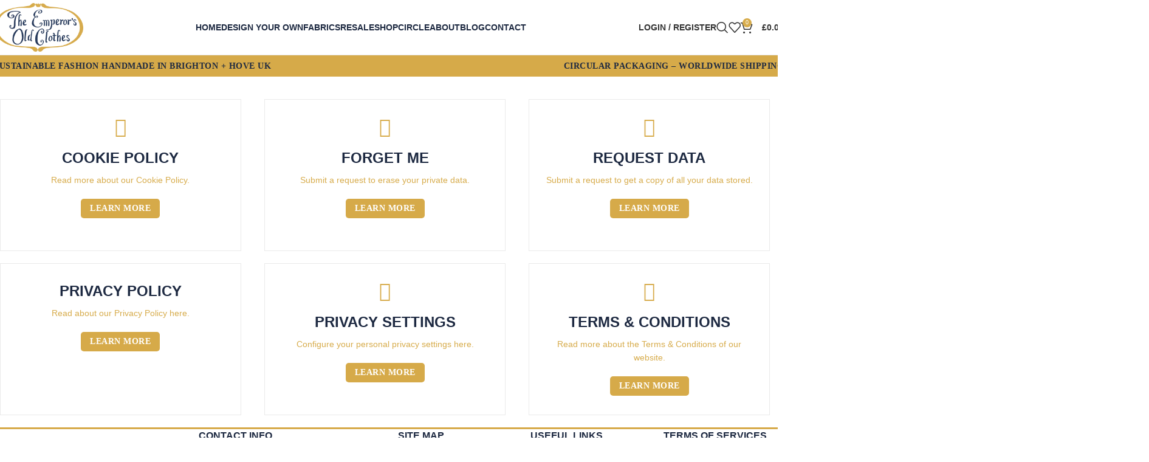

--- FILE ---
content_type: text/html; charset=UTF-8
request_url: https://theemperorsoldclothes.co.uk/privacy-center/
body_size: 535846
content:
<!DOCTYPE html><html lang="en-GB" prefix="og: https://ogp.me/ns#"><head><script data-no-optimize="1">var litespeed_docref=sessionStorage.getItem("litespeed_docref");litespeed_docref&&(Object.defineProperty(document,"referrer",{get:function(){return litespeed_docref}}),sessionStorage.removeItem("litespeed_docref"));</script> <meta charset="UTF-8"><link rel="profile" href="https://gmpg.org/xfn/11"><link rel="pingback" href="https://theemperorsoldclothes.co.uk/xmlrpc.php"> <script type="litespeed/javascript">window._wca=window._wca||[]</script>  <script data-cfasync="false" data-pagespeed-no-defer>window.dataLayerPYS = window.dataLayerPYS || [];</script> <title>Privacy Center - The Emperor&#039;s Old Clothes</title><meta name="robots" content="index, follow, max-snippet:-1, max-video-preview:-1, max-image-preview:large"/><link rel="canonical" href="https://theemperorsoldclothes.co.uk/privacy-center/" /><meta property="og:locale" content="en_GB" /><meta property="og:type" content="article" /><meta property="og:title" content="Privacy Center - The Emperor&#039;s Old Clothes" /><meta property="og:url" content="https://theemperorsoldclothes.co.uk/privacy-center/" /><meta property="og:site_name" content="The Emperor&#039;s Old Clothes" /><meta property="og:updated_time" content="2022-11-02T04:39:16+00:00" /><meta property="article:published_time" content="2022-11-02T04:38:52+00:00" /><meta property="article:modified_time" content="2022-11-02T04:39:16+00:00" /><meta name="twitter:card" content="summary_large_image" /><meta name="twitter:title" content="Privacy Center - The Emperor&#039;s Old Clothes" /><meta name="twitter:label1" content="Time to read" /><meta name="twitter:data1" content="Less than a minute" /> <script type="application/ld+json" class="rank-math-schema">{"@context":"https://schema.org","@graph":[{"@type":"Organization","@id":"https://theemperorsoldclothes.co.uk/#organization","name":"The Emperor&#039;s Old Clothes"},{"@type":"WebSite","@id":"https://theemperorsoldclothes.co.uk/#website","url":"https://theemperorsoldclothes.co.uk","name":"The Emperor&#039;s Old Clothes","publisher":{"@id":"https://theemperorsoldclothes.co.uk/#organization"},"inLanguage":"en-GB"},{"@type":"WebPage","@id":"https://theemperorsoldclothes.co.uk/privacy-center/#webpage","url":"https://theemperorsoldclothes.co.uk/privacy-center/","name":"Privacy Center - The Emperor&#039;s Old Clothes","datePublished":"2022-11-02T04:38:52+00:00","dateModified":"2022-11-02T04:39:16+00:00","isPartOf":{"@id":"https://theemperorsoldclothes.co.uk/#website"},"inLanguage":"en-GB"},{"@type":"Person","@id":"https://theemperorsoldclothes.co.uk/author/projectsbrainoidtech-com/","name":"Brainoid test","url":"https://theemperorsoldclothes.co.uk/author/projectsbrainoidtech-com/","image":{"@type":"ImageObject","@id":"https://theemperorsoldclothes.co.uk/wp-content/litespeed/avatar/76b6646de6027de08dab89eed4ea27d0.jpg?ver=1768560027","url":"https://theemperorsoldclothes.co.uk/wp-content/litespeed/avatar/76b6646de6027de08dab89eed4ea27d0.jpg?ver=1768560027","caption":"Brainoid test","inLanguage":"en-GB"},"worksFor":{"@id":"https://theemperorsoldclothes.co.uk/#organization"}},{"@type":"Article","headline":"Privacy Center - The Emperor&#039;s Old Clothes","datePublished":"2022-11-02T04:38:52+00:00","dateModified":"2022-11-02T04:39:16+00:00","author":{"@id":"https://theemperorsoldclothes.co.uk/author/projectsbrainoidtech-com/","name":"Brainoid test"},"publisher":{"@id":"https://theemperorsoldclothes.co.uk/#organization"},"name":"Privacy Center - The Emperor&#039;s Old Clothes","@id":"https://theemperorsoldclothes.co.uk/privacy-center/#richSnippet","isPartOf":{"@id":"https://theemperorsoldclothes.co.uk/privacy-center/#webpage"},"inLanguage":"en-GB","mainEntityOfPage":{"@id":"https://theemperorsoldclothes.co.uk/privacy-center/#webpage"}}]}</script>  <script type='application/javascript'  id='pys-version-script'>console.log('PixelYourSite Free version 11.1.5.1');</script> <link rel='dns-prefetch' href='//stats.wp.com' /><link rel='dns-prefetch' href='//www.googletagmanager.com' /><link rel='dns-prefetch' href='//fonts.googleapis.com' /><link rel="alternate" type="application/rss+xml" title="The Emperor&#039;s Old Clothes &raquo; Feed" href="https://theemperorsoldclothes.co.uk/feed/" /><link rel="alternate" type="application/rss+xml" title="The Emperor&#039;s Old Clothes &raquo; Comments Feed" href="https://theemperorsoldclothes.co.uk/comments/feed/" /><link rel="alternate" title="oEmbed (JSON)" type="application/json+oembed" href="https://theemperorsoldclothes.co.uk/wp-json/oembed/1.0/embed?url=https%3A%2F%2Ftheemperorsoldclothes.co.uk%2Fprivacy-center%2F" /><link rel="alternate" title="oEmbed (XML)" type="text/xml+oembed" href="https://theemperorsoldclothes.co.uk/wp-json/oembed/1.0/embed?url=https%3A%2F%2Ftheemperorsoldclothes.co.uk%2Fprivacy-center%2F&#038;format=xml" /><style id='wp-img-auto-sizes-contain-inline-css' type='text/css'>img:is([sizes=auto i],[sizes^="auto," i]){contain-intrinsic-size:3000px 1500px}
/*# sourceURL=wp-img-auto-sizes-contain-inline-css */</style><link data-optimized="2" rel="stylesheet" href="https://theemperorsoldclothes.co.uk/wp-content/litespeed/css/1824ea2e9373fe7c7b83350a3badc9c8.css?ver=b977d" /><style id='global-styles-inline-css' type='text/css'>:root{--wp--preset--aspect-ratio--square: 1;--wp--preset--aspect-ratio--4-3: 4/3;--wp--preset--aspect-ratio--3-4: 3/4;--wp--preset--aspect-ratio--3-2: 3/2;--wp--preset--aspect-ratio--2-3: 2/3;--wp--preset--aspect-ratio--16-9: 16/9;--wp--preset--aspect-ratio--9-16: 9/16;--wp--preset--color--black: #000000;--wp--preset--color--cyan-bluish-gray: #abb8c3;--wp--preset--color--white: #ffffff;--wp--preset--color--pale-pink: #f78da7;--wp--preset--color--vivid-red: #cf2e2e;--wp--preset--color--luminous-vivid-orange: #ff6900;--wp--preset--color--luminous-vivid-amber: #fcb900;--wp--preset--color--light-green-cyan: #7bdcb5;--wp--preset--color--vivid-green-cyan: #00d084;--wp--preset--color--pale-cyan-blue: #8ed1fc;--wp--preset--color--vivid-cyan-blue: #0693e3;--wp--preset--color--vivid-purple: #9b51e0;--wp--preset--gradient--vivid-cyan-blue-to-vivid-purple: linear-gradient(135deg,rgb(6,147,227) 0%,rgb(155,81,224) 100%);--wp--preset--gradient--light-green-cyan-to-vivid-green-cyan: linear-gradient(135deg,rgb(122,220,180) 0%,rgb(0,208,130) 100%);--wp--preset--gradient--luminous-vivid-amber-to-luminous-vivid-orange: linear-gradient(135deg,rgb(252,185,0) 0%,rgb(255,105,0) 100%);--wp--preset--gradient--luminous-vivid-orange-to-vivid-red: linear-gradient(135deg,rgb(255,105,0) 0%,rgb(207,46,46) 100%);--wp--preset--gradient--very-light-gray-to-cyan-bluish-gray: linear-gradient(135deg,rgb(238,238,238) 0%,rgb(169,184,195) 100%);--wp--preset--gradient--cool-to-warm-spectrum: linear-gradient(135deg,rgb(74,234,220) 0%,rgb(151,120,209) 20%,rgb(207,42,186) 40%,rgb(238,44,130) 60%,rgb(251,105,98) 80%,rgb(254,248,76) 100%);--wp--preset--gradient--blush-light-purple: linear-gradient(135deg,rgb(255,206,236) 0%,rgb(152,150,240) 100%);--wp--preset--gradient--blush-bordeaux: linear-gradient(135deg,rgb(254,205,165) 0%,rgb(254,45,45) 50%,rgb(107,0,62) 100%);--wp--preset--gradient--luminous-dusk: linear-gradient(135deg,rgb(255,203,112) 0%,rgb(199,81,192) 50%,rgb(65,88,208) 100%);--wp--preset--gradient--pale-ocean: linear-gradient(135deg,rgb(255,245,203) 0%,rgb(182,227,212) 50%,rgb(51,167,181) 100%);--wp--preset--gradient--electric-grass: linear-gradient(135deg,rgb(202,248,128) 0%,rgb(113,206,126) 100%);--wp--preset--gradient--midnight: linear-gradient(135deg,rgb(2,3,129) 0%,rgb(40,116,252) 100%);--wp--preset--font-size--small: 13px;--wp--preset--font-size--medium: 20px;--wp--preset--font-size--large: 36px;--wp--preset--font-size--x-large: 42px;--wp--preset--spacing--20: 0.44rem;--wp--preset--spacing--30: 0.67rem;--wp--preset--spacing--40: 1rem;--wp--preset--spacing--50: 1.5rem;--wp--preset--spacing--60: 2.25rem;--wp--preset--spacing--70: 3.38rem;--wp--preset--spacing--80: 5.06rem;--wp--preset--shadow--natural: 6px 6px 9px rgba(0, 0, 0, 0.2);--wp--preset--shadow--deep: 12px 12px 50px rgba(0, 0, 0, 0.4);--wp--preset--shadow--sharp: 6px 6px 0px rgba(0, 0, 0, 0.2);--wp--preset--shadow--outlined: 6px 6px 0px -3px rgb(255, 255, 255), 6px 6px rgb(0, 0, 0);--wp--preset--shadow--crisp: 6px 6px 0px rgb(0, 0, 0);}:where(body) { margin: 0; }.wp-site-blocks > .alignleft { float: left; margin-right: 2em; }.wp-site-blocks > .alignright { float: right; margin-left: 2em; }.wp-site-blocks > .aligncenter { justify-content: center; margin-left: auto; margin-right: auto; }:where(.is-layout-flex){gap: 0.5em;}:where(.is-layout-grid){gap: 0.5em;}.is-layout-flow > .alignleft{float: left;margin-inline-start: 0;margin-inline-end: 2em;}.is-layout-flow > .alignright{float: right;margin-inline-start: 2em;margin-inline-end: 0;}.is-layout-flow > .aligncenter{margin-left: auto !important;margin-right: auto !important;}.is-layout-constrained > .alignleft{float: left;margin-inline-start: 0;margin-inline-end: 2em;}.is-layout-constrained > .alignright{float: right;margin-inline-start: 2em;margin-inline-end: 0;}.is-layout-constrained > .aligncenter{margin-left: auto !important;margin-right: auto !important;}.is-layout-constrained > :where(:not(.alignleft):not(.alignright):not(.alignfull)){margin-left: auto !important;margin-right: auto !important;}body .is-layout-flex{display: flex;}.is-layout-flex{flex-wrap: wrap;align-items: center;}.is-layout-flex > :is(*, div){margin: 0;}body .is-layout-grid{display: grid;}.is-layout-grid > :is(*, div){margin: 0;}body{padding-top: 0px;padding-right: 0px;padding-bottom: 0px;padding-left: 0px;}a:where(:not(.wp-element-button)){text-decoration: none;}:root :where(.wp-element-button, .wp-block-button__link){background-color: #32373c;border-width: 0;color: #fff;font-family: inherit;font-size: inherit;font-style: inherit;font-weight: inherit;letter-spacing: inherit;line-height: inherit;padding-top: calc(0.667em + 2px);padding-right: calc(1.333em + 2px);padding-bottom: calc(0.667em + 2px);padding-left: calc(1.333em + 2px);text-decoration: none;text-transform: inherit;}.has-black-color{color: var(--wp--preset--color--black) !important;}.has-cyan-bluish-gray-color{color: var(--wp--preset--color--cyan-bluish-gray) !important;}.has-white-color{color: var(--wp--preset--color--white) !important;}.has-pale-pink-color{color: var(--wp--preset--color--pale-pink) !important;}.has-vivid-red-color{color: var(--wp--preset--color--vivid-red) !important;}.has-luminous-vivid-orange-color{color: var(--wp--preset--color--luminous-vivid-orange) !important;}.has-luminous-vivid-amber-color{color: var(--wp--preset--color--luminous-vivid-amber) !important;}.has-light-green-cyan-color{color: var(--wp--preset--color--light-green-cyan) !important;}.has-vivid-green-cyan-color{color: var(--wp--preset--color--vivid-green-cyan) !important;}.has-pale-cyan-blue-color{color: var(--wp--preset--color--pale-cyan-blue) !important;}.has-vivid-cyan-blue-color{color: var(--wp--preset--color--vivid-cyan-blue) !important;}.has-vivid-purple-color{color: var(--wp--preset--color--vivid-purple) !important;}.has-black-background-color{background-color: var(--wp--preset--color--black) !important;}.has-cyan-bluish-gray-background-color{background-color: var(--wp--preset--color--cyan-bluish-gray) !important;}.has-white-background-color{background-color: var(--wp--preset--color--white) !important;}.has-pale-pink-background-color{background-color: var(--wp--preset--color--pale-pink) !important;}.has-vivid-red-background-color{background-color: var(--wp--preset--color--vivid-red) !important;}.has-luminous-vivid-orange-background-color{background-color: var(--wp--preset--color--luminous-vivid-orange) !important;}.has-luminous-vivid-amber-background-color{background-color: var(--wp--preset--color--luminous-vivid-amber) !important;}.has-light-green-cyan-background-color{background-color: var(--wp--preset--color--light-green-cyan) !important;}.has-vivid-green-cyan-background-color{background-color: var(--wp--preset--color--vivid-green-cyan) !important;}.has-pale-cyan-blue-background-color{background-color: var(--wp--preset--color--pale-cyan-blue) !important;}.has-vivid-cyan-blue-background-color{background-color: var(--wp--preset--color--vivid-cyan-blue) !important;}.has-vivid-purple-background-color{background-color: var(--wp--preset--color--vivid-purple) !important;}.has-black-border-color{border-color: var(--wp--preset--color--black) !important;}.has-cyan-bluish-gray-border-color{border-color: var(--wp--preset--color--cyan-bluish-gray) !important;}.has-white-border-color{border-color: var(--wp--preset--color--white) !important;}.has-pale-pink-border-color{border-color: var(--wp--preset--color--pale-pink) !important;}.has-vivid-red-border-color{border-color: var(--wp--preset--color--vivid-red) !important;}.has-luminous-vivid-orange-border-color{border-color: var(--wp--preset--color--luminous-vivid-orange) !important;}.has-luminous-vivid-amber-border-color{border-color: var(--wp--preset--color--luminous-vivid-amber) !important;}.has-light-green-cyan-border-color{border-color: var(--wp--preset--color--light-green-cyan) !important;}.has-vivid-green-cyan-border-color{border-color: var(--wp--preset--color--vivid-green-cyan) !important;}.has-pale-cyan-blue-border-color{border-color: var(--wp--preset--color--pale-cyan-blue) !important;}.has-vivid-cyan-blue-border-color{border-color: var(--wp--preset--color--vivid-cyan-blue) !important;}.has-vivid-purple-border-color{border-color: var(--wp--preset--color--vivid-purple) !important;}.has-vivid-cyan-blue-to-vivid-purple-gradient-background{background: var(--wp--preset--gradient--vivid-cyan-blue-to-vivid-purple) !important;}.has-light-green-cyan-to-vivid-green-cyan-gradient-background{background: var(--wp--preset--gradient--light-green-cyan-to-vivid-green-cyan) !important;}.has-luminous-vivid-amber-to-luminous-vivid-orange-gradient-background{background: var(--wp--preset--gradient--luminous-vivid-amber-to-luminous-vivid-orange) !important;}.has-luminous-vivid-orange-to-vivid-red-gradient-background{background: var(--wp--preset--gradient--luminous-vivid-orange-to-vivid-red) !important;}.has-very-light-gray-to-cyan-bluish-gray-gradient-background{background: var(--wp--preset--gradient--very-light-gray-to-cyan-bluish-gray) !important;}.has-cool-to-warm-spectrum-gradient-background{background: var(--wp--preset--gradient--cool-to-warm-spectrum) !important;}.has-blush-light-purple-gradient-background{background: var(--wp--preset--gradient--blush-light-purple) !important;}.has-blush-bordeaux-gradient-background{background: var(--wp--preset--gradient--blush-bordeaux) !important;}.has-luminous-dusk-gradient-background{background: var(--wp--preset--gradient--luminous-dusk) !important;}.has-pale-ocean-gradient-background{background: var(--wp--preset--gradient--pale-ocean) !important;}.has-electric-grass-gradient-background{background: var(--wp--preset--gradient--electric-grass) !important;}.has-midnight-gradient-background{background: var(--wp--preset--gradient--midnight) !important;}.has-small-font-size{font-size: var(--wp--preset--font-size--small) !important;}.has-medium-font-size{font-size: var(--wp--preset--font-size--medium) !important;}.has-large-font-size{font-size: var(--wp--preset--font-size--large) !important;}.has-x-large-font-size{font-size: var(--wp--preset--font-size--x-large) !important;}
/*# sourceURL=global-styles-inline-css */</style><style id='woocommerce-inline-inline-css' type='text/css'>.woocommerce form .form-row .required { visibility: visible; }
/*# sourceURL=woocommerce-inline-inline-css */</style><link rel='stylesheet' id='auto_photo_albums-media-boxes--css' href='https://theemperorsoldclothes.co.uk/wp-content/plugins/wp_auto_photo_albums/plugin/components/Media%20Boxes/css/mediaBoxes.css?ver=3.2' type='text/css' media='all' /><link rel='stylesheet' id='auto_photo_albums-font-awesome-css' href='https://theemperorsoldclothes.co.uk/wp-content/plugins/wp_auto_photo_albums/plugin/components/Font%20Awesome/css/font-awesome.min.css?ver=3.2' type='text/css' media='all' /><link rel='stylesheet' id='auto_photo_albums-magnific-popup-css' href='https://theemperorsoldclothes.co.uk/wp-content/plugins/wp_auto_photo_albums/plugin/components/Magnific%20Popup/magnific-popup.css?ver=3.2' type='text/css' media='all' /><style id='wpcot-frontend-inline-css' type='text/css'>.wpcot-tips .wpcot-tip .wpcot-tip-values .wpcot-tip-value:hover > span, .wpcot-tips .wpcot-tip .wpcot-tip-values .wpcot-tip-value.active > span, .wpcot-tips .wpcot-tip .wpcot-tip-values .wpcot-tip-value-custom:hover > span, .wpcot-tips .wpcot-tip .wpcot-tip-values .wpcot-tip-value-custom.active > span, .wpcot-tips .wpcot-tip .wpcot-tip-custom .wpcot-tip-custom-form input[type=button]:hover {background-color: #d7ac4c;} .wpcot-tips .wpcot-tip .wpcot-tip-values .wpcot-tip-value:hover, .wpcot-tips .wpcot-tip .wpcot-tip-values .wpcot-tip-value.active, .wpcot-tips .wpcot-tip .wpcot-tip-values .wpcot-tip-value-custom:hover, .wpcot-tips .wpcot-tip .wpcot-tip-values .wpcot-tip-value-custom.active {border-color: #d7ac4c;}
/*# sourceURL=wpcot-frontend-inline-css */</style><style id='wp-block-button-inline-css' type='text/css'>.wp-block-button__link{align-content:center;box-sizing:border-box;cursor:pointer;display:inline-block;height:100%;text-align:center;word-break:break-word}.wp-block-button__link.aligncenter{text-align:center}.wp-block-button__link.alignright{text-align:right}:where(.wp-block-button__link){border-radius:9999px;box-shadow:none;padding:calc(.667em + 2px) calc(1.333em + 2px);text-decoration:none}.wp-block-button[style*=text-decoration] .wp-block-button__link{text-decoration:inherit}.wp-block-buttons>.wp-block-button.has-custom-width{max-width:none}.wp-block-buttons>.wp-block-button.has-custom-width .wp-block-button__link{width:100%}.wp-block-buttons>.wp-block-button.has-custom-font-size .wp-block-button__link{font-size:inherit}.wp-block-buttons>.wp-block-button.wp-block-button__width-25{width:calc(25% - var(--wp--style--block-gap, .5em)*.75)}.wp-block-buttons>.wp-block-button.wp-block-button__width-50{width:calc(50% - var(--wp--style--block-gap, .5em)*.5)}.wp-block-buttons>.wp-block-button.wp-block-button__width-75{width:calc(75% - var(--wp--style--block-gap, .5em)*.25)}.wp-block-buttons>.wp-block-button.wp-block-button__width-100{flex-basis:100%;width:100%}.wp-block-buttons.is-vertical>.wp-block-button.wp-block-button__width-25{width:25%}.wp-block-buttons.is-vertical>.wp-block-button.wp-block-button__width-50{width:50%}.wp-block-buttons.is-vertical>.wp-block-button.wp-block-button__width-75{width:75%}.wp-block-button.is-style-squared,.wp-block-button__link.wp-block-button.is-style-squared{border-radius:0}.wp-block-button.no-border-radius,.wp-block-button__link.no-border-radius{border-radius:0!important}:root :where(.wp-block-button .wp-block-button__link.is-style-outline),:root :where(.wp-block-button.is-style-outline>.wp-block-button__link){border:2px solid;padding:.667em 1.333em}:root :where(.wp-block-button .wp-block-button__link.is-style-outline:not(.has-text-color)),:root :where(.wp-block-button.is-style-outline>.wp-block-button__link:not(.has-text-color)){color:currentColor}:root :where(.wp-block-button .wp-block-button__link.is-style-outline:not(.has-background)),:root :where(.wp-block-button.is-style-outline>.wp-block-button__link:not(.has-background)){background-color:initial;background-image:none}
/*# sourceURL=https://theemperorsoldclothes.co.uk/wp-includes/blocks/button/style.min.css */</style><style id='wp-block-search-inline-css' type='text/css'>.wp-block-search__button{margin-left:10px;word-break:normal}.wp-block-search__button.has-icon{line-height:0}.wp-block-search__button svg{height:1.25em;min-height:24px;min-width:24px;width:1.25em;fill:currentColor;vertical-align:text-bottom}:where(.wp-block-search__button){border:1px solid #ccc;padding:6px 10px}.wp-block-search__inside-wrapper{display:flex;flex:auto;flex-wrap:nowrap;max-width:100%}.wp-block-search__label{width:100%}.wp-block-search.wp-block-search__button-only .wp-block-search__button{box-sizing:border-box;display:flex;flex-shrink:0;justify-content:center;margin-left:0;max-width:100%}.wp-block-search.wp-block-search__button-only .wp-block-search__inside-wrapper{min-width:0!important;transition-property:width}.wp-block-search.wp-block-search__button-only .wp-block-search__input{flex-basis:100%;transition-duration:.3s}.wp-block-search.wp-block-search__button-only.wp-block-search__searchfield-hidden,.wp-block-search.wp-block-search__button-only.wp-block-search__searchfield-hidden .wp-block-search__inside-wrapper{overflow:hidden}.wp-block-search.wp-block-search__button-only.wp-block-search__searchfield-hidden .wp-block-search__input{border-left-width:0!important;border-right-width:0!important;flex-basis:0;flex-grow:0;margin:0;min-width:0!important;padding-left:0!important;padding-right:0!important;width:0!important}:where(.wp-block-search__input){appearance:none;border:1px solid #949494;flex-grow:1;font-family:inherit;font-size:inherit;font-style:inherit;font-weight:inherit;letter-spacing:inherit;line-height:inherit;margin-left:0;margin-right:0;min-width:3rem;padding:8px;text-decoration:unset!important;text-transform:inherit}:where(.wp-block-search__button-inside .wp-block-search__inside-wrapper){background-color:#fff;border:1px solid #949494;box-sizing:border-box;padding:4px}:where(.wp-block-search__button-inside .wp-block-search__inside-wrapper) .wp-block-search__input{border:none;border-radius:0;padding:0 4px}:where(.wp-block-search__button-inside .wp-block-search__inside-wrapper) .wp-block-search__input:focus{outline:none}:where(.wp-block-search__button-inside .wp-block-search__inside-wrapper) :where(.wp-block-search__button){padding:4px 8px}.wp-block-search.aligncenter .wp-block-search__inside-wrapper{margin:auto}.wp-block[data-align=right] .wp-block-search.wp-block-search__button-only .wp-block-search__inside-wrapper{float:right}
/*# sourceURL=https://theemperorsoldclothes.co.uk/wp-includes/blocks/search/style.min.css */</style><style id='site-reviews-inline-css' type='text/css'>:root{--glsr-star-empty:url(https://theemperorsoldclothes.co.uk/wp-content/plugins/site-reviews/assets/images/stars/default/star-empty.svg);--glsr-star-error:url(https://theemperorsoldclothes.co.uk/wp-content/plugins/site-reviews/assets/images/stars/default/star-error.svg);--glsr-star-full:url(https://theemperorsoldclothes.co.uk/wp-content/plugins/site-reviews/assets/images/stars/default/star-full.svg);--glsr-star-half:url(https://theemperorsoldclothes.co.uk/wp-content/plugins/site-reviews/assets/images/stars/default/star-half.svg)}

/*# sourceURL=site-reviews-inline-css */</style> <script id="jquery-core-js-extra" type="litespeed/javascript">var pysFacebookRest={"restApiUrl":"https://theemperorsoldclothes.co.uk/wp-json/pys-facebook/v1/event","debug":""}</script> <script type="litespeed/javascript" data-src="https://theemperorsoldclothes.co.uk/wp-includes/js/jquery/jquery.min.js" id="jquery-core-js"></script> <script id="Popup.js-js-before" type="litespeed/javascript">var sgpbPublicUrl="https:\/\/theemperorsoldclothes.co.uk\/wp-content\/plugins\/popup-builder\/public\/";var SGPB_JS_LOCALIZATION={"imageSupportAlertMessage":"Only image files supported","pdfSupportAlertMessage":"Only pdf files supported","areYouSure":"Are you sure?","addButtonSpinner":"L","audioSupportAlertMessage":"Only audio files supported (e.g.: mp3, wav, m4a, ogg)","publishPopupBeforeElementor":"Please, publish the popup before starting to use Elementor with it!","publishPopupBeforeDivi":"Please, publish the popup before starting to use Divi Builder with it!","closeButtonAltText":"Close"}</script> <script id="PopupBuilder.js-js-before" type="litespeed/javascript">var SGPB_POPUP_PARAMS={"popupTypeAgeRestriction":"ageRestriction","defaultThemeImages":{"1":"https:\/\/theemperorsoldclothes.co.uk\/wp-content\/plugins\/popup-builder\/public\/img\/theme_1\/close.png","2":"https:\/\/theemperorsoldclothes.co.uk\/wp-content\/plugins\/popup-builder\/public\/img\/theme_2\/close.png","3":"https:\/\/theemperorsoldclothes.co.uk\/wp-content\/plugins\/popup-builder\/public\/img\/theme_3\/close.png","5":"https:\/\/theemperorsoldclothes.co.uk\/wp-content\/plugins\/popup-builder\/public\/img\/theme_5\/close.png","6":"https:\/\/theemperorsoldclothes.co.uk\/wp-content\/plugins\/popup-builder\/public\/img\/theme_6\/close.png"},"homePageUrl":"https:\/\/theemperorsoldclothes.co.uk\/","isPreview":!1,"convertedIdsReverse":[],"dontShowPopupExpireTime":365,"conditionalJsClasses":[],"disableAnalyticsGeneral":!1};var SGPB_JS_PACKAGES={"packages":{"current":1,"free":1,"silver":2,"gold":3,"platinum":4},"extensions":{"geo-targeting":!1,"advanced-closing":!1}};var SGPB_JS_PARAMS={"ajaxUrl":"https:\/\/theemperorsoldclothes.co.uk\/wp-admin\/admin-ajax.php","nonce":"84aebd03ca"}</script> <script id="woocommerce-conditional-product-fees-for-checkout-js-extra" type="litespeed/javascript">var wcpfc_public_vars={"fee_tooltip_data":[]}</script> <script id="wc-add-to-cart-js-extra" type="litespeed/javascript">var wc_add_to_cart_params={"ajax_url":"/wp-admin/admin-ajax.php","wc_ajax_url":"/?wc-ajax=%%endpoint%%","i18n_view_cart":"View basket","cart_url":"https://theemperorsoldclothes.co.uk/basket/","is_cart":"","cart_redirect_after_add":"no"}</script> <script id="woocommerce-js-extra" type="litespeed/javascript">var woocommerce_params={"ajax_url":"/wp-admin/admin-ajax.php","wc_ajax_url":"/?wc-ajax=%%endpoint%%","i18n_password_show":"Show password","i18n_password_hide":"Hide password"}</script> <script type="litespeed/javascript" data-src="https://theemperorsoldclothes.co.uk/wp-content/plugins/wp_auto_photo_albums/plugin/components/jQuery%20Easing/jquery.easing.js?ver=3.2" id="auto_photo_albums-easing-js-js"></script> <script type="litespeed/javascript" data-src="https://theemperorsoldclothes.co.uk/wp-content/plugins/wp_auto_photo_albums/plugin/components/jQuery%20Visible/jquery.visible.min.js?ver=3.2" id="auto_photo_albums-visible-js-js"></script> <script type="litespeed/javascript" data-src="https://theemperorsoldclothes.co.uk/wp-content/plugins/wp_auto_photo_albums/plugin/components/Magnific%20Popup/jquery.magnific-popup.min.js?ver=3.2" id="auto_photo_albums-magnific-popup-js-js"></script> <script type="litespeed/javascript" data-src="https://theemperorsoldclothes.co.uk/wp-content/plugins/wp_auto_photo_albums/plugin/components/Media%20Boxes/js/jquery.mediaBoxes.js?ver=3.2" id="auto_photo_albums-media-boxes-js-js"></script> <script type="litespeed/javascript" data-src="https://theemperorsoldclothes.co.uk/wp-content/plugins/wp_auto_photo_albums/plugin/components/Media%20Boxes/js/jquery.mediaBoxes.dropdown.js?ver=3.2" id="auto_photo_albums-media-boxes-dropdown-js-js"></script> <script id="ajax-script-js-extra" type="litespeed/javascript">var my_ajax_object={"ajax_url":"/wp-admin/admin-ajax.php"}</script> <script type="text/javascript" src="https://stats.wp.com/s-202604.js" id="woocommerce-analytics-js" defer="defer" data-wp-strategy="defer"></script> <script id="pys-js-extra" type="litespeed/javascript">var pysOptions={"staticEvents":{"facebook":{"init_event":[{"delay":0,"type":"static","ajaxFire":!1,"name":"PageView","pixelIds":["614213198943868"],"eventID":"9b7407bc-b32b-4f39-a73d-c628f7d59f90","params":{"page_title":"Privacy Center","post_type":"page","post_id":89656,"plugin":"PixelYourSite","user_role":"guest","event_url":"theemperorsoldclothes.co.uk/privacy-center/"},"e_id":"init_event","ids":[],"hasTimeWindow":!1,"timeWindow":0,"woo_order":"","edd_order":""}]}},"dynamicEvents":{"woo_add_to_cart_on_button_click":{"facebook":{"delay":0,"type":"dyn","name":"AddToCart","pixelIds":["614213198943868"],"eventID":"1893ae70-4ff7-4f54-9bc3-9f54ee96f326","params":{"page_title":"Privacy Center","post_type":"page","post_id":89656,"plugin":"PixelYourSite","user_role":"guest","event_url":"theemperorsoldclothes.co.uk/privacy-center/"},"e_id":"woo_add_to_cart_on_button_click","ids":[],"hasTimeWindow":!1,"timeWindow":0,"woo_order":"","edd_order":""}}},"triggerEvents":[],"triggerEventTypes":[],"facebook":{"pixelIds":["614213198943868"],"advancedMatching":[],"advancedMatchingEnabled":!1,"removeMetadata":!1,"wooVariableAsSimple":!1,"serverApiEnabled":!0,"wooCRSendFromServer":!1,"send_external_id":null,"enabled_medical":!1,"do_not_track_medical_param":["event_url","post_title","page_title","landing_page","content_name","categories","category_name","tags"],"meta_ldu":!1},"ga":{"trackingIds":["UA-44359175-1"],"commentEventEnabled":!0,"downloadEnabled":!0,"formEventEnabled":!0,"crossDomainEnabled":!1,"crossDomainAcceptIncoming":!1,"crossDomainDomains":[],"isDebugEnabled":[],"serverContainerUrls":{"UA-44359175-1":{"enable_server_container":"","server_container_url":"","transport_url":""}},"additionalConfig":{"UA-44359175-1":{"first_party_collection":!0}},"disableAdvertisingFeatures":!1,"disableAdvertisingPersonalization":!1,"wooVariableAsSimple":!0,"custom_page_view_event":!1},"debug":"","siteUrl":"https://theemperorsoldclothes.co.uk","ajaxUrl":"https://theemperorsoldclothes.co.uk/wp-admin/admin-ajax.php","ajax_event":"e9b99fa1df","enable_remove_download_url_param":"1","cookie_duration":"7","last_visit_duration":"60","enable_success_send_form":"","ajaxForServerEvent":"1","ajaxForServerStaticEvent":"1","useSendBeacon":"1","send_external_id":"1","external_id_expire":"180","track_cookie_for_subdomains":"1","google_consent_mode":"1","gdpr":{"ajax_enabled":!1,"all_disabled_by_api":!1,"facebook_disabled_by_api":!1,"analytics_disabled_by_api":!1,"google_ads_disabled_by_api":!1,"pinterest_disabled_by_api":!1,"bing_disabled_by_api":!1,"reddit_disabled_by_api":!1,"externalID_disabled_by_api":!1,"facebook_prior_consent_enabled":!0,"analytics_prior_consent_enabled":!0,"google_ads_prior_consent_enabled":null,"pinterest_prior_consent_enabled":!0,"bing_prior_consent_enabled":!0,"cookiebot_integration_enabled":!1,"cookiebot_facebook_consent_category":"marketing","cookiebot_analytics_consent_category":"statistics","cookiebot_tiktok_consent_category":"marketing","cookiebot_google_ads_consent_category":"marketing","cookiebot_pinterest_consent_category":"marketing","cookiebot_bing_consent_category":"marketing","consent_magic_integration_enabled":!1,"real_cookie_banner_integration_enabled":!1,"cookie_notice_integration_enabled":!1,"cookie_law_info_integration_enabled":!1,"analytics_storage":{"enabled":!0,"value":"granted","filter":!1},"ad_storage":{"enabled":!0,"value":"granted","filter":!1},"ad_user_data":{"enabled":!0,"value":"granted","filter":!1},"ad_personalization":{"enabled":!0,"value":"granted","filter":!1}},"cookie":{"disabled_all_cookie":!1,"disabled_start_session_cookie":!1,"disabled_advanced_form_data_cookie":!1,"disabled_landing_page_cookie":!1,"disabled_first_visit_cookie":!1,"disabled_trafficsource_cookie":!1,"disabled_utmTerms_cookie":!1,"disabled_utmId_cookie":!1},"tracking_analytics":{"TrafficSource":"direct","TrafficLanding":"undefined","TrafficUtms":[],"TrafficUtmsId":[]},"GATags":{"ga_datalayer_type":"default","ga_datalayer_name":"dataLayerPYS"},"woo":{"enabled":!0,"enabled_save_data_to_orders":!0,"addToCartOnButtonEnabled":!0,"addToCartOnButtonValueEnabled":!0,"addToCartOnButtonValueOption":"price","singleProductId":null,"removeFromCartSelector":"form.woocommerce-cart-form .remove","addToCartCatchMethod":"add_cart_js","is_order_received_page":!1,"containOrderId":!1},"edd":{"enabled":!1},"cache_bypass":"1768995015"}</script> 
 <script type="litespeed/javascript" data-src="https://www.googletagmanager.com/gtag/js?id=GT-NGKR2FN&l=dataLayerPYS" id="google_gtagjs-js"></script> <script id="google_gtagjs-js-after" type="litespeed/javascript">window.dataLayerPYS=window.dataLayerPYS||[];function gtag(){dataLayerPYS.push(arguments)}
gtag("set","linker",{"domains":["theemperorsoldclothes.co.uk"]});gtag("js",new Date());gtag("set","developer_id.dZTNiMT",!0);gtag("config","GT-NGKR2FN")</script> <script id="wc-deposits-add-to-cart-js-extra" type="litespeed/javascript">var wc_deposits_add_to_cart_options={"ajax_url":"https://theemperorsoldclothes.co.uk/wp-admin/admin-ajax.php","message":{"deposit":"","full":""}}</script> <script></script><link rel="https://api.w.org/" href="https://theemperorsoldclothes.co.uk/wp-json/" /><link rel="EditURI" type="application/rsd+xml" title="RSD" href="https://theemperorsoldclothes.co.uk/xmlrpc.php?rsd" /><link rel='shortlink' href='https://theemperorsoldclothes.co.uk/?p=89656' />
 <script type="litespeed/javascript">document.addEventListener('DOMContentLiteSpeedLoaded',function(){const customTipButton=document.querySelector('.wpcot-tip-value-custom');const customTipForm=document.querySelector('.wpcot-tip-custom');if(customTipButton&&customTipForm){customTipButton.addEventListener('click',function(e){e.preventDefault();customTipForm.style.display='block';customTipForm.classList.add('force-show-tip')})}})</script> 
 <script type="litespeed/javascript">function debounce(func,delay){let timeout;return function(...args){const context=this;clearTimeout(timeout);timeout=setTimeout(()=>func.apply(context,args),delay)}}
function handleAjaxRequest(inputElement){const inputValue=inputElement.value;fetch('https://theemperorsoldclothes.co.uk/wp-admin/admin-ajax.php',{method:'POST',headers:{'Content-Type':'application/x-www-form-urlencoded','X-Requested-With':'XMLHttpRequest',},body:new URLSearchParams({data:inputValue})}).then(response=>response.json()).then(data=>{console.log(data)}).catch(error=>{console.error('Error:',error)})}
const debouncedAjaxRequest=debounce(function(event){handleAjaxRequest(event.target)},1000);document.querySelectorAll('.tmcp-textarea').forEach(input=>{input.addEventListener('input',debouncedAjaxRequest)});function addDynamicInput(){const newInputContainer=document.createElement('div');newInputContainer.className='input-container';newInputContainer.innerHTML='<input type="text" class="tmcp-textarea" placeholder="Enter option..." />';document.getElementById('dynamic-form').appendChild(newInputContainer);const newInput=newInputContainer.querySelector('.tmcp-textarea');newInput.addEventListener('input',debouncedAjaxRequest)}
addDynamicInput()</script> 
<style type="text/css">/*
 Theme Name:   Woodmart Child
 Description:  Woodmart Child Theme
 Author:       XTemos
 Author URI:   http://xtemos.com
 Template:     woodmart
 Version:      1.0.0
 Text Domain:  woodmart
*/

.composite_wrap .composite_price p.price {
    display: none;
}
.force-show-tip {
  display: block !important;
}

blockUI blockOverlay{
	opacity: 5 !important;
	    background-color: white !important;
}
.wpcot-tip-value.active bdi span.woocommerce-Price-currencySymbol {
    display: none;
}
.wpcot-tip-value.active span.woocommerce-Price-amount.amount bdi {
    color: white !important;
}
a.remove[data-product_id="1007311"] {
    pointer-events: none;
    opacity: 0.5;
    cursor: not-allowed;
    display: none !important;
}
.article-body-container p.read-more-section a.btn-read-more.more-link{
	text-transform: Uppercase !important;
}

.quick-view.wd-action-btn.wd-style-icon.wd-quick-view-icon {
    display: none !important;
}
td.product-quantity {
    text-align: center !important;
}
td.product-quantity strong {
    font-weight: 500;
}
.sp-button{
	margin: 4px !important;
}
.wc-prl-recommendations {
    max-width: var(--wd-container-w) !important;
    margin: 0 auto;
	padding: 30px 0px 0px !important; 
}
.slider-pro img.sp-image {
    border: 2px solid #d6aa49 !important;
}
.slider-pro img.sp-image, .slider-pro img.sp-thumbnail {
    border: -1px !important;
}
span.tc-label.tm-label {
    font-family: 'Libre Baskerville' !important;
}
/* li.tmcp-field-wrap span.tc-price-wrap {
    display: none;
} */
li.tm-extra-product-options-field span.tc-col-auto.tc-epo-style-space.tc-price-wrap span.amount {
    display: none ! IMPORTANT;
}

/* Insta feed */
.eui-widget-title.eapps-instagram-feed-title {
    display: none !IMPORTANT;
}
div#eapps-instagram-feed-1 .eapps-instagram-feed-posts-container {
    border-right: 4px solid #d7ac4c;
}
div#eapps-instagram-feed-2 .eapps-instagram-feed-posts-container{
	border-left: 4px solid #d7ac4c;
}
.insta-feeder h4.field-data {
    color: white;
    text-transform: uppercase;
    font-size: 25px;
    font-weight: 500;
    letter-spacing: 0.5px;
}

/* //Insta feed// */


/* Shop-lables */
span.onsale.product-label {
    background-color: #1D2941 !important;
    font-family: 'Open Sans';
    font-weight: 500;
    font-size: 13px;
}
.product-label {
    background-color: #1D2941 !important;
    color: white !important;
    font-size: 11px !important;
    font-family: 'Open Sans';
}
.button.product_type_simple.add_to_cart_button {
    font-family: 'Open Sans' !important;
    letter-spacing: 0.5px;
    font-weight: 600 !IMPORTANT;
}

/* //Shop-lables// */


/* Single-Product */
.single-product-page .product-share a.wd-social-icon.social-linkedin {
    display: none;
}
.single-product-page .product-share a.wd-social-icon.social-tg{
	display: none;
}
/* //Single-Product// */

ul#tm-extra-product-options-fields a {
    cursor: pointer;
}
.footer-column.footer-column-2.col-12.col-sm-6.col-lg-3 #wd-634fc5c213ac8 li {
    text-transform: initial !IMPORTANT;
}
ul#wd-634fc5c213ac8 li {
    font-family: "Libre Baskerville", Arial, Helvetica, sans-serif;
}
.woocommerce-tabs h2.woocommerce-Reviews-title {
    text-transform: uppercase;
    letter-spacing: 0.5px;
}
div#review_form span#reply-title {
    text-transform: uppercase;
    letter-spacing: 0.3px;
}
.comment-form .comment-form-rating label {
    margin: 0px;
    display: flex;
    justify-content: flex-start;
    float: left;
    width: 100%;
/*     font-family: 'Libre Baskerville' !important; */
}
.woocommerce-tabs.wd-opener-pos-right.wd-opener-style-arrow.wd-inited.tabs-layout-tabs.wc-tabs-wrapper form label{
	    font-family: Open Sans !important;
    font-size: 13px;
    margin: 20px auto 10px ! IMPORTANT;
    letter-spacing: 0.3px;
    text-transform: uppercase;
    font-weight: 600;
}
.stars a:before {
    font-size: 30px !important;
    font-family: "woodmart-font";
}
.stars a {
    width: 40px ! IMPORTANT;
    text-align: center;
}

/* Topbar */
.hidden-top-icons {
    display: none;
}
.whb-row.whb-header-bottom .icons-design-default .wd-social-icon {
    color: rgb(255 255 255 / 100%) !important;
}
.Topbar-tagline {
	color: #1d2941;
    font-family: 'Open Sans' !important;
    font-weight: 600;
    letter-spacing: 0.5px;
	font-size: 14px;
}
/* //Topbar// */

/* Navigation-menu */
.wd-nav[class*="wd-style-"]>li>a {
    color: rgb(29 41 65);
    font-family: 'Open Sans' !important;
    font-weight: 600 !important;
    font-size: 14px !important;
}
.wd-nav>li:is(.wd-has-children,.menu-item-has-children)>a:after {
    margin-left: 4px;
    font-weight: 900 !important;
    font-style: normal;
    font-size: 50%;
    content: "\f129";
    font-family: "woodmart-font";
    color: #1d2941 !important;
}
/* //Navigation-menu// */
/* Slider */
rs-arrow {
    background: #1d2941 !important;
}
/* //Slider// */
/* Quick-category-list */
.quick-cat-list .wrapper-content-banner {
    display: flex;
    align-items: flex-end;
}
.quick-cat-list h4.banner-title {
    align-items: center;
    padding: 14px 10px;
    font-size: 14px;
    background: #D7AC4C;
    font-weight: 500 !important;
    letter-spacing: 0.5px;
    font-family: 'Open Sans' !important;
    width: max-content;
}
/* //Quick-category-list// */



/* Our-Team */
span.member-position {
    color: #D7AC4C !important;
    font-family: 'Open Sans';
    font-size: 16px !important;
    letter-spacing: 0.4px;
    font-weight: 600;
}
/* //Our-Team// */

/* Blog-homepage-section */
li.meta-author {
    display: none !important;
}
.hovered-social-icons, .entry-meta-list li {
    color: #1d2941 !important;
}
.wd-entry-meta .meta-reply .replies-count{
	color: white !important;
	background: #1d2941 !important;
}
.wd-post-cat.wd-style-with-bg>a {
    font-family: 'Open Sans';
    letter-spacing: 0.3px;
}
/* //Blog-homepage-section// */

/* Homepage-newsletter */
form#mc4wp-form-1 .mc4wp-form-fields p {
    display: flex;
    justify-content: center;
    align-items: center;
}
.mc4wp-form-fields input[type="email"] {
    border: 1px solid white;
    margin: 0 20px;
    color: white;
    font-family: Open Sans !important;
    font-weight: 500;
    letter-spacing: 0.6px;
}
/* //Homepage-newsletter// */

/* Footer-copyright */
.copyrights-wrapper.copyrights-two-columns .min-footer a, .min-footer .col-left.set-cont-mb-s.reset-last-child {
    font-size: 14px;
    color: #1d2941;
    font-weight: 600;
    letter-spacing: 0.3px;
} 
.footer-container {
    border-top: 3px solid #d6aa49;
}
.footer-column.footer-column-2.col-12.col-sm-6.col-lg-3 .wd-social-icons span.wd-icon {
    color: #d7ac4c !important;
    font-size: 24px !important;
    letter-spacing: 8px !important;
    display: flex !important;
}
.footer-column.footer-column-2.col-12.col-sm-6.col-lg-3 .wd-social-icons {
    float: left;
    margin: 10px auto;
}
ul.footer-contact-details li img {
    margin: 0 6px 0px 0px !important;
}
.ftr-scl .social-follow.social-form-circle span.wd-icon {
    color: #d7ac4c !important;
    font-size: 25px;
    float: left;
}
/* //Footer-copyright// */ 

/* DYOG-Page */
.Promo-banners-full-width .content-banner.text-center {
    background: #d6aa49;
    padding: 14px 0px;
    letter-spacing: 0.5px;
}
/* //DYOG-Page// */

/* Size-Guide-table */
.size-guide-table .size-chart .row {
/*     display: flex; */
    align-items: center;
    justify-content: center;
}
.size-guide-table .size-chart td {
    border: 1px solid #ccc;
}
.size-guide-table .size-chart td.heading-table {
    background: #d6aa49;
    font-family: 'Open Sans';
    font-size: 15px;
}
.size-guide-table .size-chart td {
    color: #1d2941;
    font-family: open sans;
    font-weight: 500;
    text-align: left;
    white-space: nowrap;
	font-size: 14px;
}
.zui-scroller {
    overflow-x: scroll;
    overflow-y: visible;
    width: 100%;
    /*margin-left: 30%;*/
}
.size-guide-table ::-webkit-scrollbar-thumb {
    -webkit-border-radius: 10px;
    border-radius: 10px !important;
    background: #d6aa49 !important;
}
.size-guide-table ::-webkit-scrollbar-track {
    background-color: #ebebeb;
    -webkit-border-radius: 10px;
    border-radius: 10px;
}
.size-guide-table ::-webkit-scrollbar {
    width: 100%;
    height: 10px;
}
.entry-content .size-guide-tabl .size-chart table > tbody > tr > td:nth-child(1) {
    position: sticky;
    left: 0;
    background-color: #fff;
}
.size-chart table {
    margin-bottom: 20px !important;
}
/* //Size-Guide-table// */

/* Body-measurements */
.body-measurement-tab table.table.table-bordered td {
    border: 1px solid #dfdfdf;
}
form label {
/*     font-family: Open Sans !important; */
    font-size: 14px;
    margin: 20px auto 10px !IMPORTANT;
    letter-spacing: 0.3px;
}
.basic-switch-woocommerce-deposits label{
    font-family: Open Sans !important;
}


input.wpcf7-submit {
    width: max-content;
    background: #c59e46;
    color: white;
    text-transform: uppercase;
    font-family: Open Sans;
    font-weight: 500;
    letter-spacing: 0.8px;
	text-transform: uppercase !important;
}
form#wpcf7-cf7sg-form-body-measurement input.wpcf7-form-control.has-spinner.wpcf7-submit {
    width: max-content;
    margin: 0 auto;
    text-align: center;
    display: flex;
}
.HTTBM-steps strong {
    font-family: "Open Sans", Arial, Helvetica, sans-serif !important;
}
.leg-length-measurement-steps h2 {
    font-size: 14px;
    font-weight: 600 !important;
	margin-top: 15px;
}
.leg-length-measurement-steps {
    display: flex;
    flex-direction: column-reverse;
}
.sticky-sidemenu {
    position: fixed;
    width: max-content;
    top: 48%;
    right: 0px;
    z-index: 9;
}
.sticky-sidemenu .wd-accordion.wd-style-default .wd-accordion-item {
    border: none;
    background: #d7ac4c;
}
.sticky-sidemenu .wd-accordion-title-text {
    color: white !important;
}
.sticky-sidemenu .wd-accordion-title {
    padding: 10px;
}
.sticky-sidemenu .wd-accordion-opener {
    color: white !important;
}
.sticky-sidemenu .wd-accordion.wd-style-default:before{
	display: none;
}
.sticky-sidemenu p a {
    color: white;
    line-height: 25px;
    font-family: Open Sans;
    font-weight: 600;
    letter-spacing: 0.4px;
    padding: 0px 15px;
}
/* //Body-measurements// */

/* Circle */
.wd-title-style-bordered .liner-continer:before, .wd-title-style-bordered .liner-continer:after {
    border-color: #1d2941 !important;
}
/* //Circle// */

/* Blog Archives */
h3.wd-entities-title.title.post-title a {
    font-family: "Open Sans", Arial, Helvetica, sans-serif !important;
    font-size: 17px;
    font-weight: 600 !important;
    text-transform: uppercase;
	color: #d7ac4c !important;
}
.blog-design-masonry .post-title {
    font-size: 20px !important;
    text-transform: uppercase;
    font-weight: 500;
    color: #d7ac4c;
}
.post-single-page .post-title {
    font-family: Open Sans;
    text-transform: uppercase;
}
div#categories-1 ul li.cat-item a {
    font-family: 'Open Sans';
    text-transform: uppercase;
    font-weight: 500;
	color: #1d2941;
}
form#commentform input.submit {
    text-transform: uppercase;
    font-family: Open Sans !important;
    font-weight: 500;
    letter-spacing: 0.8px;
}
.single-post-social .wd-social-icons a.wd-social-icon.social-linkedin, .single-post-social .wd-social-icons a.wd-social-icon.social-tg {
    display: none;
}
.recent-posts-info time.recent-posts-time, .recent-posts-info a.recent-posts-comment {
    color: #1d2941;
}
/* //Blog Archives// */

/* GDPR */
.wordpress-gdpr-popup-actions-buttons a, .wordpress-gdpr-popup-actions-links a {
    font-family: 'Open Sans';
}
.wordpress-gdpr-popup p {
    font-size: 14px;
    color: #ffffff !important;
    letter-spacing: 0.8px;
    line-height: 26px;
}
h2.wordpress-gdpr-privacy-center-item-headline {
    text-transform: uppercase;
}
.wordpress-gdpr-privacy-center-item-action {
    background: #d6aa49 !important;
    text-transform: uppercase;
    font-family: 'Open Sans';
    font-weight: 600;
    letter-spacing: 0.5px;
}
.wordpress-gdpr-privacy-settings-popup-title {
    font-family: 'Open Sans' !IMPORTANT;
    font-size: 20px;
    font-weight: 600;
    text-transform: uppercase;
    margin: 0 0 20px;
}
p.wordpress-gdpr-privacy-settings-popup-description, .wordpress-gdpr-popup-privacy-settings-service-category-description {
    font-size: 14px;
}
a.wordpress-gdpr-popup-privacy-settings-service-category {
    font-family: 'Open Sans';
    font-size: 13px;
    font-weight: 600;
    text-transform: uppercase;
}
a.wordpress-gdpr-popup-privacy-settings-services-content-title {
    font-family: 'Libre Baskerville';
    font-size: 14px;
    letter-spacing: 0.5px;
    font-weight: 500;
}
/*// GDPR //*/





/* Booked-calender */
body table.booked-calendar tr.days th {
    border: 2px solid white !important;
}
body table.booked-calendar td.prev-date .date span.number {
    background: transparent;
    border: 2px solid #d7ac4c;
}
body table.booked-calendar td:hover .date span {
    color: #fff;
}
body table.booked-calendar td .date .number {
    background: #d7ac4c;
    color: #1d2941;
}
body .booked-calendar-wrap .booked-appt-list h2 {
    color: #1d2941 !important;
    font-family: 'Open Sans';
    letter-spacing: 0.3px;
}
button.new-appt.button span.button-text {
    color: #fff !important;
    font-family: 'Open Sans';
    text-transform: uppercase;
    font-size: 14px;
    letter-spacing: 0.3px;
}
body .booked-calendar-wrap .booked-appt-list .timeslot .timeslot-title {
    color: #1d2941 !important;
    font-family: 'Open Sans';
}
span.timeslot-range {
    color: #d7ac4c;
    font-size: 14px;
}
body .booked-calendar-wrap .booked-appt-list .timeslot .spots-available, form#newAppointmentForm p {
    color: #1d2941;
}
body table.booked-calendar thead tr:first-child th {
    border: 2px solid white !important;
}
body table.booked-calendar tbody {
    border: 2px solid white;
}
/* //Booked-calender// */

/* TM-options */
label.tc-cell.tc-epo-label.tm-epo-element-label.tcwidth-100 {
    text-transform: uppercase;
    font-weight: 700;
    font-family: 'Open Sans';
    letter-spacing: 0.4px;
	margin: 0 auto !important;
}
.tm-extra-product-options ul.tmcp-ul-wrap.tm-extra-product-options-checkbox li.tmcp-field-wrap label, .tm-extra-product-options ul.tmcp-ul-wrap.tm-extra-product-options-radio li.tmcp-field-wrap label {
    margin: 0 !IMPORTANT;
}
/* //TM-options// */
.wd-empty-page, .return-to-shop .button, .wd-empty-mini-cart .btn {
    text-transform: uppercase !important;
}

/* Sidebar-login-form */
.login-form-side.wd-side-hidden.wd-right.wd-opened a.woocommerce-LostPassword.lost_password {
    margin-bottom: 0px !important;
}
.login-form-side.wd-side-hidden.wd-right.wd-opened form label {
    margin: 10px auto 10px !IMPORTANT;
}
/* //Sidebar-login-form// */


/* Login-page-buttons */
button.woocommerce-Button.button, .wd-switch-to-register {
    font-size: 15px !IMPORTANT;
    text-transform: uppercase !IMPORTANT;
}
/* //Login-page-buttons// */

/* Blog share buttons */
.article-body-container .wd-social-icons a.wd-social-icon.social-linkedin, .article-body-container .wd-social-icons a.wd-social-icon.social-tg{
	display: none;
}
/* //Blog share buttons// */

/* Appointment */
body .booked-calendar-wrap .booked-appt-list h2 {
    color: #1d2941!important;
    font-family: 'Open Sans' !IMPORTANT;
    letter-spacing: .3px;
	    text-transform: uppercase;
}
input#submit-request-appointment {
    font-family: 'Open Sans'!important;
    font-size: 14px;
    letter-spacing: .3px;
    text-transform: uppercase;
}
body .booked-form .field label.field-label {
    margin: 0 !IMPORTANT;
}
body .booked-modal .bm-window p small {
    text-transform: uppercase;
    font-size: 19px;
    font-weight: 600;
    font-family: 'Open Sans';
}
button.cancel.button {
    border: 1px solid #d7ac4c;
}
body table.booked-calendar td.today:hover .date span {
    background: #d7ac4c !important;
    color: #fff !important;
    border: 1px solid white !important;
}
body table.booked-calendar td.today .date span {
    border: 2px solid #d7ac4c;
}
.page-id-7267 .emperors-bkntc-container .Booked-shortcode-calendar .booknetic_appointment_container .booknetic_staff_profession {
    FONT-FAMILY: 'LIBRE BASKERVILLE' !important;
}
.booknetic_service_category.booknetic_fade {
    font-family: 'OPEN SANS' !important;
    text-transform: uppercase ! IMPORTANT;
}
.emperors-bkntc-container .booknetic_service_card_title span.booknetic_service_title_span {
    text-transform: uppercase ! IMPORTANT;
    font-weight: 500 !important;
}
/* //Appointment// */






/*Composit-product*/

.composite_form .composite_pagination ul li.pagination_element_current {
    background: #1d2941 !IMPORTANT;
}
.composite_form .composite_pagination ul li.pagination_element_current:after {
    border-left-color: #1d2941 !important;
}
.composite_form .composite_pagination ul li.pagination_element_current span.element_inner span {
    color: #d6aa49 !important;
}
ul.pagination_elements li.pagination_element.pagination_element_current span.element_inner a.element_link.inactive {
    color: #d6aa49 !important;
    font-weight: bold !important;
}
.composite_form .composite_pagination ul li.pagination_element_current:before {
    border-top-color: #1d2941 !IMPORTANT;
    border-bottom-color: #1d2941 !important;
}
.composite_pagination .element_index {
    color: #1d2941 !important;
    font-weight: bold;
}
ul.pagination_elements li.pagination_element span.element_inner a.element_link {
    color: #1d2941;
    font-weight: 600 !important;
    letter-spacing: .3px;
    text-transform: uppercase;
}
.composite_pagination .element_link.inactive {
    color: #1d2941 !important;
    cursor: default;
}
.composite_pagination .element_index {
    color: #1d2941 !important;
    font-weight: bold;
}
.composite_pagination .element_link.inactive {
    color: #1d2941 !important;
    cursor: default;
}
.prdctfltr_sc.prdctfltr_sc_products.woocommerce.prdctfltr_fallback_css.prdctfltr_columns_fallback_2 .product-element-bottom h3 {
    font-family: "Open Sans", Arial, Helvetica, sans-serif;
    font-size: 15px;
    font-weight: 600;
    text-transform: uppercase;
}
.prdctfltr_sc.prdctfltr_sc_products.woocommerce.prdctfltr_fallback_css.prdctfltr_columns_fallback_2 .wd-add-btn.wd-add-btn-replace a span {
    font-family: "Open Sans", Arial, Helvetica, sans-serif !important;
    font-weight: 500 !important;
}
.composite_component.component span.step_title {
    text-transform: uppercase;
}
.cart.composite_data.multistep .composite_summary ul.summary_elements span.step_title {
    text-transform: uppercase;
    font-size: 16px;
}
.composite_pagination .element_link.inactive {
    text-transform: uppercase !important;
}
form.composite_form ul.pagination_elements {
    display: flex;
    flex-wrap: wrap;
    --li-pl: 0px;
}
.component_selections p.component_section_title label.select_label {
    text-transform: uppercase;
    font-family: "Open Sans", Arial, Helvetica, sans-serif !important;
    font-weight: 600;
}
.product.content.summary_content.populated.cart .composited_product_title_wrapper p.component_section_title.selected_option_label_wrapper label.selected_option_label {
    text-transform: uppercase;
    font-family: "Open Sans", Arial, Helvetica, sans-serif !important;
    font-weight: 600;
    letter-spacing: 0px;
}
.product.content.summary_content.populated.cart h4.composited_product_title.component_section_title.product_title {
    text-transform: uppercase;
    font-size: 20px !important;
    font-weight: 600 !important;
}
.product.content.summary_content.populated.cart .details.component_data .component_wrap span.woocommerce-Price-amount.amount {
    font-size: 20px;
    font-weight: 500;
    font-family: "Open Sans", Arial, Helvetica, sans-serif !important;
}
.component .component_wrap span.price, .single-product .component .component_wrap span.price {
    font-size: 20px;
    font-weight: 500;
    font-family: "Open Sans", Arial, Helvetica, sans-serif !important;
}
form.cart.cart_group.composite_form .cart.composite_data ul.summary_elements.cp_clearfix .summary_element_wrapper_outer span.woocommerce-Price-amount.amount {
    font-size: 20px;
    font-weight: 500;
    font-family: "Open Sans", Arial, Helvetica, sans-serif !important;
}
.composite_navigation_inner a.page_button.prev {
    background: #1d2941;
    color: white !important;
    font-size: 11px !important;
    padding: 10px 15px 10px 15px;
    text-transform: uppercase;
    letter-spacing: 0.5px;
}
.composite_navigation_inner a.page_button.next{
    background: #1d2941;
    color: white !important;
    font-size: 11px !important;
    padding: 10px 15px 10px 20px;
    text-transform: uppercase;
    letter-spacing: 0.5px;
}
.composite_component.multistep.first.autotransition.active .composite_navigation .next:after{
    background: #1d2941;
    padding: 15px 10px 14px 5px;
    margin-top: 0px !important;
    transform: translateY(-51%) !important;
}
.composite_form .composite_navigation .next:after {
    background: #1d2941;
    padding: 15px 10px 15px 5px;
    margin-top: 0px !important;
    transform: translateY(-50%) !important;
}
.composite_form .composite_navigation .prev:before{
    background: #1d2941;
    padding: 15px 10px 15px 10px;
    margin-top: 0px !important;
    transform: translateY(-50%) !important;
}
/* //Composit-product// */


/*Payment-plan styling*/
.basic-switch-woocommerce-deposits {
    display: revert;
    column-count: 2;
}
.webtomizer_wcdp_single_deposit_form.basic-wc-deposits-options-form hr.separator {
    margin: 0px;
    border: none;
}
.wcdp-payment-plans ul li label {
    width: max-content;
    margin: 0px 0px !important;
    padding: 10px 5px;
}
.wcdp-payment-plans ul li {
    display: flex;
    flex-direction: column;
    align-items: flex-start;
    box-shadow: 0px 0px 4px 0px #808080ad;
    margin: 15px 0px;
    padding: 10px 30px;
}
.wcdp-payment-plans ul {
    padding-left: 0px;
}
.wcdp-payment-plans {
    padding-left: 0px;
}
.basic-switch-woocommerce-deposits label {
    width: -webkit-fill-available;
    margin: 0 10px 5px 0px ! IMPORTANT;
    text-align: center;
    box-shadow: 0px 0px 3px 0px gray;
    padding: 10px 25px;
    text-transform: uppercase;
    font-weight: 600;
    
}
.basic-switch-woocommerce-deposits {
    margin: 0px !important;
}
input.pay-deposit.input-radio, input.pay-full-amount.input-radio {
    position: relative;
    left: 5%;
    margin: 0px !important;
    top: 30px;
}
.wcdp-payment-plans input {
    position: relative;
    top: 28px;
    right: 20px;
}










/* Font-issues */

.page-id-7267 .emperors-bkntc-container div#booknetic_theme_1 .booknetic_appointment_container_body.nice-scrollbar-primary .booknetic_staff_profession {
    font-family: 'LIBRE BASKERVILLE' ! IMPORTANT;
    font-weight: 600;
    margin-top: 10px;
}
table.shop_table.shop_table_responsive th {
    text-transform: uppercase;
    font-size: 14px;
    font-weight: 600;
    color: #d6aa49;
	vertical-align: top;
}
.cart-content-wrapper table.shop_table.shop_table_responsive.shop-table-with-img.cart.woocommerce-cart-form__contents tr.woocommerce-cart-form__cart-item.cart_item td a {
    text-transform: initial !important;
    font-family: 'LIBRE BASKERVILLE' !IMPORTANT;
    font-size: 14px;
    font-weight: 500;
}
.cart-content-wrapper table.shop_table.shop_table_responsive.shop-table-with-img.cart.woocommerce-cart-form__contents tr.woocommerce-cart-form__cart-item.cart_item td a.remove::before{
	display: none !important;
}
tr.woocommerce-cart-form__cart-item.cart_item.component_table_item dt.tc-name {
    font-size: 14px;
}
.woocommerce .component_table_item dl.component {
    margin-bottom: 0px;
}
dl.tc-epo-metadata.variation dt {
    margin-top: 14px;
    font-family: 'Open Sans' !important;
    font-size: 14px ! IMPORTANT;
    font-weight: 600;
    text-transform: uppercase !important;
}
dl.tc-epo-metadata.variation dd bdi, dl.tc-epo-metadata.variation dd {
    color: rgb(29, 41, 65) !important;
    font-family: 'Libre Baskerville';
    font-weight: 500 !important;
}
.component_table_item_indent dd p {
    font-size: 13px;
}
table.shop_table.shop_table_responsive.shop-table-with-img.cart.woocommerce-cart-form__contents span.woocommerce-Price-amount.amount bdi {
    color: #1d2941;
}
table.shop_table.shop_table_responsive.shop-table-with-img.cart.woocommerce-cart-form__contents span.woocommerce-Price-amount.amount bdi {
    color: #1d2941;
    font-size: 13px;
    font-weight: 600;
}
.woocommerce-shipping-methods label {
    margin-bottom: 0;
    font-family: 'Open Sans';
    font-weight: 500;
}
table.shop_table.shop_table_responsive.shop-table-with-img.cart.woocommerce-cart-form__contents td.product-thumbnail {
    display: flex;
    margin: 0px !important;
    border: none !IMPORTANT;
/*     border-bottom: 0px !important; */
}
table.shop_table.shop_table_responsive.shop-table-with-img.cart.woocommerce-cart-form__contents tr.woocommerce-cart-form__cart-item.cart_item {
    border: 1px solid #80808047 !important;
}
p.woocommerce-shipping-destination, p.woocommerce-shipping-destination strong {
    font-family: 'Open Sans';
    font-weight: 500 !important;
    text-transform: uppercase;
    letter-spacing: 0.3px;
}
.cart_totals .cart-totals-inner.wd-set-mb.reset-last-child.wd-layout-1 span.woocommerce-Price-amount.amount bdi, .checkout-order-review span.woocommerce-Price-amount.amount bdi {
    font-weight: 600 !important;
    font-size: 13px !important;
    color: #1d2941 !important;
}

.checkout-order-review dl.tc-epo-metadata.variation dt {
    margin-top: 14px;
    font-family: 'Open Sans' !important;
    font-size: 14px ! IMPORTANT;
    font-weight: 600;
}

.checkout-order-review dl.tc-epo-metadata.variation dd bdi, dl.tc-epo-metadata.variation dd {
    color: rgb(29, 41, 65) !important;
    font-family: 'Libre Baskerville' !important;
    font-weight: 500 !important;
	text-transform: unset !important;
}
.checkout-order-review span.woocommerce-terms-and-conditions-checkbox-text {
    text-transform: math-auto !important;
    font-family: 'Libre Baskerville' !important;
    font-weight: 500 !important;
    font-size: 14px !important;
}
form.checkout.woocommerce-checkout div#vat_self_certify_field label {
    display: flex;
    margin: 0 10px !important;
}
ul.woocommerce-error a, td.woocommerce-orders-table__cell.woocommerce-orders-table__cell-order-actions a.woocommerce-button.button.view {
    font-family: 'Open Sans';
}
ul#tm-extra-product-options-fields .order-notes-custom-heading-div .tc-row p {
    font-family: 'Open Sans' !important;
    font-weight: 600;
}
ul.woocommerce-order-overview.woocommerce-thankyou-order-details.order_details li {
    font-family: 'Open Sans';
    text-transform: uppercase;
    color: #d7ac4c;
    font-weight: 600;
}
ul.woocommerce-order-overview.woocommerce-thankyou-order-details.order_details li strong {
    font-family: 'LIBRE BASKERVILLE' !important;
    font-weight: 500 !important;
    text-transform: none !important;
}
table.woocommerce-table.woocommerce-table--order-details.shop_table.order_details tr td, table.woocommerce-table.woocommerce-table--order-details.shop_table.order_details tr th {
    padding: 10px !important;
}
table.woocommerce-table.woocommerce-table--order-details.shop_table.order_details th {
    text-transform: uppercase;
    font-size: 14px;
    font-weight: 600;
    color: #d6aa49;
    vertical-align: top;
}
table.woocommerce-table.woocommerce-table--order-details.shop_table.order_details th {
    text-transform: uppercase;
    font-size: 14px;
    font-weight: 600;
    color: #d6aa49;
    vertical-align: top;
}
.ui-datepicker-header.ui-widget-header.ui-helper-clearfix.ui-corner-all {
    font-size: 14px;
    font-family: 'LIBRE BASKERVILLE' !important;
    background: #d6aa49;
    color: white !important;
    padding: 0px !important;
}
.ui-datepicker-header.ui-widget-header.ui-helper-clearfix.ui-corner-all {
    background: #d6aa49;
}
.ui-datepicker .ui-datepicker-prev, .ui-datepicker .ui-datepicker-next {
    position: absolute;
    top: 10px !important;
}
.ui-datepicker .ui-datepicker-title select {
    font-size: 13px !important;
    margin: 1px 0;
    font-family: 'Libre Baskerville' !important;
}
.ui-datepicker .ui-datepicker-buttonpane button {
    float: right;
    margin: .5em .2em .4em;
    cursor: pointer;
    padding: .1em .6em .2em .6em !important;
    width: auto;
    overflow: visible;
    font-family: 'Open Sans' !important;
    font-weight: 500;
    font-size: 13px !important;
    border-radius: 0px !important;
    background: #d6aa49 !important;
    color: white !important;
}
.wc-sc-toggle-check-input:checked ~ .wc-sc-toggle-check-text {
    background: #d6aa49 !important;
}
.wd-notice a, div.wpcf7-response-output a, .mc4wp-alert a, :is(.woocommerce-error,.woocommerce-message,.woocommerce-info) a {
    color: #fff;
    text-decoration: underline;
    font-family: 'Open Sans' !important;
}
form.cart .nyp label, .single-product-page.single-product-content .summary nav.wd-breadcrumbs.woocommerce-breadcrumb span.wd-last{
	font-family: 'Libre Baskerville' !important;
}
.product-template-default.single.single-product .single-breadcrumbs-wrapper nav.wd-breadcrumbs.woocommerce-breadcrumb span.wd-last {
    font-family: 'Libre Baskerville' !important;
}
.woocommerce-MyAccount-content form h2 {
 text-transform: uppercase ! IMPORTANT;
}
h2.summary_title.step_title_wrapper span.step_title {
    text-transform: uppercase;
    font-weight: 500 !important;
}


@media only screen and (min-device-width: 320px) and (max-device-width: 480px) {
  .owl-nav .wd-btn-arrow {
    background: #d7ac4c;
    justify-content: center;
    color: white;
}
	.emperors-featured-categories .category-grid-item .hover-mask {
    padding: 0px;
		position: relative;
        left: -10px;
}
	.size-chart .table-responsive {
    overflow: scroll !important;
}
	.wd-empty-page, .return-to-shop .button {
    text-transform: uppercase !important;
}
	div#eapps-instagram-feed-1 .eapps-instagram-feed-posts-container {
    border-right: 0px solid #d7ac4c !important;
}
div#eapps-instagram-feed-2 .eapps-instagram-feed-posts-container{
	border-left: 0px solid #d7ac4c !important;
}
	
/* 	Body-Measurement-side-tab */
	button#rmp_menu_trigger-93766 {
    width: max-content;
    margin: 0 !important;
    transform: rotate(90deg);
    padding: 0 20px;
	right: -7.4em;
}
	#rmp_menu_trigger-93766 .rmp-trigger-label.rmp-trigger-label-top {
    display: block;
    margin-bottom: 0px;
    margin-top: 10px;
}
	#rmp_menu_trigger-93766 {
    width: 55px;
		height: 40px !important;
	}
#rmp_menu_trigger-93766.is-active {
    background: #d7ac4c;
    position: fixed;
    top: 230px !important;
    color: white !important;
    right: 0px !important;
	padding: 0px !important;
}
	span.rmp-trigger-icon.rmp-trigger-icon-active {
    background: white !IMPORTANT;
    color: #d7ac4c !important;
    padding: 6px;
}
#rmp-container-93766 {
    height: max-content;
    position: fixed;
    top: 200px !important;
	padding: 10px 0px;
}

ul#rmp-menu-93766 li.menu-item a.rmp-menu-item-link {
    font-family: 'Open Sans' !important;
    font-size: 16px !important;
    font-weight: 600;
    letter-spacing: 0.3px;
}
	/* Studio-Accecibility */
.studio-image img.vc_single_image-img.attachment-full {
    width: 380px !important;
    height: auto !important;
}
	/* //Studio-Accecibility// */
	.entry-content .tablespace .size-chart table > tbody > tr > td:nth-child(1) {
    position: sticky;
    left: 0;
    background-color: #fff;
}
	.cf7-smart-grid.has-grid div.field span.wpcf7-not-valid-tip {
    position: relative;
    font-size: 13px;
    font-family: 'Open Sans';
    background: transparent;
    margin: 0px 0px 10px 0px !IMPORTANT;
    text-align: left;
    padding: 0px;
}
.composite_navigation_inner a.page_button.next {
    background: #1d2941;
    color: white !important;
    font-size: 11px !important;
    padding: 19px 10px 20px 5px !important;
    text-transform: uppercase;
    letter-spacing: 0.5px;
	width: max-content !important;
        min-width: max-content !important;
}
.composite_navigation_inner a.page_button.prev {
    background: #1d2941;
    color: white !important;
    font-size: 11px !important;
    padding: 19px 15px 20px 15px !important;
    text-transform: uppercase;
    letter-spacing: 0.5px;
	max-width: 100% !important;
}
	.composite_form .composite_navigation .prev:before {
    background: #1d2941;
    padding: 22px 10px 26.2px 10px ! IMPORTANT;
    margin-top: 0px !important;
    transform: translateY(-49%) !important;
}
	.composite_component.multistep.first.autotransition.active .composite_navigation .next:after{
		transform: translateY(-49%) !important;
	}
.composite_form .composite_navigation .next:after {
    background: #1d2941;
    padding: 23px 10px 25px 5px !important;
    margin-top: 0px !important;
    transform: translateY(-50%) !important;
}
.wcdp-payment-plans fieldset {
    padding: 10px !important;
}
	.woocommerce-cart.woocommerce-page tr.wd-cart-action-row .cart-actions {
    padding: 0 10px 0 10px !important;
}
.woocommerce-cart-form>.cart .wd-cart-action-row td {
    border-bottom: 1px solid #e5e5e5 !important;
}
	    .shop_table_responsive tr {
        margin-bottom: 0px !important;
        padding-bottom: 0px ! IMPORTANT;
	}
	.woocommerce-cart tr.woocommerce-cart-form__cart-item.cart_item td {
    padding: 3px 10px 0px !important;
    border: 0px solid #80808047 ! IMPORTANT;
    margin: 0px 0px !important;
}
	.mobile-nav.wd-side-hidden.wd-side-hidden-nav.wd-left.wd-opener-arrow.wd-opened .wd-nav>li:is(.wd-has-children,.menu-item-has-children)>a:after {
    display: none;
}
	.sp-slide .sp-image-container {
    width:auto !important;
}
}







@media only screen and (min-device-width: 768px) and (max-device-width: 1024px) {
  .quick-cat-list h4.banner-title {
    width: auto !important;
	  padding: 10px 6px !important;
}
}</style>
<style type="text/css">.wd-skip-links {
    visibility: hidden !important;
}
/* font-issues */
.single-product-page.single-product-content .summary nav.wd-breadcrumbs.woocommerce-breadcrumb span.wd-last {
    font-family: 'Open Sans' !important;
}


.cart-widget-side.wd-side-hidden.wd-right.wd-opened .wd-heading span.title, .cart-widget-side.wd-side-hidden.wd-right.wd-opened .shopping-cart-widget-footer p.woocommerce-mini-cart__total.total strong {
    text-transform: uppercase !important;
}
.blog-design-masonry.blog-style-flat .article-body-container {
    padding-top: 10px !important;
    position: relative !important;
}

ul.wd-sub-menu.submenu-head-emperors.mega-menu-list.wd-wpb li span.nav-link-text {
    color: #d7ac4c !important;
}
.DYO-Nav-Mega-Menu ul.wd-sub-menu {
    margin-bottom: 0px !important;
}
.DYO-Nav-Mega-Menu .widget_nav_mega_menu .wd-nav-horizontal>li>a {
    height: 34px;
}
.DYO-Nav-Mega-Menu ul.wd-sub-menu.mega-menu-list.wd-wpb {
    margin-bottom: 0px !important;
}
.DYO-Nav-Mega-Menu ul.wd-sub-menu.mega-menu-list.wd-wpb li {
    margin-bottom: 0px;
}
.DYO-Nav-Mega-Menu .widget_nav_mega_menu .wd-dropdown-menu.wd-dropdown ul.wd-sub-menu li {
    margin-bottom: 0px;
}
/* .blog-design-masonry.blog-style-flat .article-body-container {
    padding: 25px 10px 32px 10px !important;
    position: absolute !important;
} */

/* product page */
.tm-no-options-pxq.product-type-simple dl.tm-extra-product-options-totals.tm-custom-price-totals {
    display: none;
}


.field.text.required sup {
    top: -3px;
    margin-right: 2px;
    color: red;
}
div#hg-uid .info-box-content span {
    font-family: 'Open Sans';
    font-size: 17px;
    color: #1d2941;
}
div#hg-uid dt.hg-item-title {
    font-family: 'Open Sans' ! IMPORTANT;
    font-size: 16px;
    color: #1d2941;
}

/* TM form edit option on cart page */
a.tm-cart-edit-options {
    display: none ! IMPORTANT;
}


.quick-cat-list .content-banner.text-left {
    max-width: 500px;
	    width: max-content;
}
.quick-cat-list span.banner-title {
    font-family: 'Open Sans';
    font-size: 15px;
    background: #d7ac4d;
    font-weight: 500 !IMPORTANT;
    padding: 10px;
    width: 100% !important;
}
.products.wd-products.wd-grid-g .product-wrapper span.woocommerce-loop-product__title {
    display: none;
}
/* .sts-coth.wd-wpb .wd-fill {
    display: none;
} */

/* .sts-coth span.wd-entities-title {
    background: #d7ac4d;
    font-size: 15px !important;
    padding: 10px;
    letter-spacing: 0.4px;
    color: white;
}
.sts-coth .hover-mask {
    position: relative !important;
}
.sts-coth span.wd-entities-title {
    position: absolute;
    bottom: 5px;
    left: 5px;
    margin: 0px;
    width: max-content;
}
.sts-coth span.wd-entities-title mark.count {
    display: none;
} */
/* .wd-cats-element.sts-coth .wrapp-category a.category-link.wd-fill {
    position: relative;
}
.sts-coth span.wd-entities-title {
    position: absolute;
    background: #d7ac4c;
    color: white;
    bottom: 35px;
    margin-left: 5px;
} */
/* Team-page */
span.member-name {
    font-family: 'Open Sans';
    font-size: 18px;
    font-weight: 500;
}
span.member-position {
    font-family: "Libre Baskerville", Arial, Helvetica, sans-serif;
    color: #A5A5A5 !IMPORTANT;
    font-weight: 500;
    font-size: 14px !important;
}



/* Gallery-page */
button.wpdevar_gall_buton {
    min-height: auto !important;
}
.page-id-1002111 .wpda_gall_css_1_pagination_buttons_bar_clas .wpdevar_gall_buton[disabled] {
    background-color: #1d2a41 !important;
    opacity: 5 !important;
}
.wpda_gall_css_1_pagination_buttons_bar_clas .wpdevar_gall_buton {
    margin: 0px 2px !important;
    color: #ffffff;
    background-color: rgb(214 170 73) !important;
    border-radius: 2px;
}
div#wpda_gall_popup {
    border: 5px solid rgb(29 42 65) !important;
}
.wpda_gall_class_icon {
    color: #d6aa49 !important;
    line-height: 46px !important;
}
.wpda_gall_scrubber {
    background-color: #d6aa49 !important;
}
.wpda_gall_number_image {
    color: #d6aa49 !important;
}
div#cust {
    background: #ffffff69 ! IMPORTANT;
    margin: 0 auto !important;
    display: flex;
    justify-content: center;
}
div#cust {
    position: absolute;
/*     left: 107px; */
    background: #ffffffb5 ! IMPORTANT;
    top: 0px;
    padding: 15px 10px 20px;
    margin-top: 10px !important;
}
div#cust {
    bottom: 0px !important;
/*     top: 50vh; */
/*     width: 63vh !important; */
}
img#wpda_gall_popup_img {
    width: 500px;
    height: 500px !important;
    background-position: bottom center ! IMPORTANT;
    object-fit: cover;
    position: relative;
/*     top: 150px; */
}
.wpda_gall_popup {
    background-color: #ffffff;
    position: absolute;
    border-radius: 1;
    border: solid rgba(0, 133, 186, 1) 5px;
    transition: all 0s;
    -webkit-transition: all 0s;
    display: flex;
    justify-content: center;
    flex-direction: column;
    flex-wrap: wrap;
    align-content: center;
    align-items: center;
}
canvas#wpda_gall_popup_canvas_copi {
    display: none ! IMPORTANT;
}
.wpda_gall_description_margin{
	text-align: left;
	font-size: 16px;
    letter-spacing: 0.2px;
}
.wpda_gall_description_margin {

    margin: 0px !important;
}
div#wpda_gall_popup {
    background: white !important;
}
.gift-certificate-show-form {
    width: 50%;
}
.gift-certificate-receiver-detail-form {
    width: 50%;
}
.gift-certificate.sc_info_box {
    background-color: #f7f7f7;
}
/* checkout-page */
form.checkout.woocommerce-checkout {
    display: flex;
/*     justify-content: flex-end; */
}
.gift-certificate.sc_info_box {
    max-width: 100% !important;
    width: 100% !important;
}



/* Product Reviews */
em.woocommerce-review__verified.verified {
    color: #d7ac4c;
    font-weight: 600;
    font-style: normal;
}



@media only screen and (device-width: 1280px) and (device-height: 800px) {
.wpda_gall_description_margin {
    font-size: 17px;
}
	div#cust {
    left: 37px !important;
}
	.page-id-1002111 img#wpda_gall_popup_img {
    width: 450px !important;
    height: 400px ! IMPORTANT;
}
}
@media only screen and (device-width: 1600px) and (device-height: 900px) {
.wpda_gall_description_margin {
    font-size: 17px;
}
	div#cust {
    left: 145px !important;
}
}
/* div#cust {
    max-width: 100% !important;
    min-width: 100% !important;
    width: auto !important;
} */

@media only screen and (min-device-width: 320px) and (max-device-width: 480px) {
	div#cust {
    display: none !important;
}
}
/* Christmas Plugin CSS */
.pimp-my-site-sticker-board .pimp-my-site-sticker-board__top-left-sticker-wrapper{
	top: -25px;
    left: -60px;
}

.pimp-my-site-sticker-board .pimp-my-site-sticker-board__top-sticker-wrapper {
    left: 750px;
    top: -15px;
}

.pimp-my-site-sticker-board .pimp-my-site-sticker-board__top-right-sticker-wrapper img {
    transform: translate3d(0, 0, 0) rotate(270deg) !important;
}

.pimp-my-site-sticker-board .pimp-my-site-sticker-board__top-right-sticker-wrapper {
    top: 100px;
    right: -40px;
}

/* Smartphones (portrait and landscape) ----------- */
@media only screen and (min-device-width: 320px) and (max-device-width: 480px) {
  	.pimp-my-site-sticker-board .pimp-my-site-sticker-board__top-left-sticker-wrapper{
		display: none !important;
	}
	.wp-singular.product-template-default.single.single-product .woocommerce-product-gallery .wd-arrow-inner {
    color: #d8aa4d !important;
}
	.wp-singular.product-template-default.single.single-product .woocommerce-product-gallery .wd-disabled .wd-arrow-inner {
    color: #d8ac4e ! IMPORTANT;
}
	.pimp-my-site-sticker-board .pimp-my-site-sticker-board__top-left-sticker-wrapper, .pimp-my-site-sticker-board .pimp-my-site-sticker-board__top-right-sticker-wrapper, .pimp-my-site-sticker-board .pimp-my-site-sticker-board__bottom-left-sticker-wrapper, .pimp-my-site-sticker-board .pimp-my-site-sticker-board__bottom-right-sticker-wrapper{
		max-height: none !important;
		max-width: 25% !important;
	}
	
	.pimp-my-site-sticker-board .pimp-my-site-sticker-board__top-right-sticker-wrapper{
    	top: 100px !important;
    	right: -20px !important;
	}
	.pimp-my-site-sticker-board .pimp-my-site-sticker-board__bottom-sticker-wrapper img{
		max-height: 14vw !important; 	
	}
	.composite_component.multistep.first.autotransition.active .composite_navigation .next:after{
		transform: translateY(-49%) !important;
	}
}

#menu-item-1008830 .color-scheme-dark.wd-design-default.wd-dropdown-menu.wd-dropdown {
    padding: 30px 20px !important;
}







@media only screen and (min-device-width: 414px) and (max-device-width: 896px) and (-webkit-min-device-pixel-ratio: 2) {
	rs-fullwidth-wrap#woodmart-fashion-flat-slider_1_forcefullwidth {
    margin-top: 30px !important;
}
}</style>
<style type="text/css">span.yikes-custom-woo-tab-title {
    font-family: "Open Sans", Arial, Helvetica, sans-serif !important;
    font-size: 20px !important;
    text-transform: capitalize;
    font-weight: 500;
}
.wc-tab-inner p {
    margin-top: 10px;
}
.wc-prl-recommendations.wc-prl-location-before_tabs.wc-prl-page-product_details{
	padding-bottom: 80px !important;
}</style>
<style type="text/css">/* Old Plugin tip&donation */
/* .wdt-dona-tip-container {
    display: none;
} */
.wdt-form-field-container .button {
    font-family: 'Open Sans';
    border: 1px solid #d7ac4c;
    color: white;
    background: #d7ac4c;
}
.wdt-preset-values-container input.wdt-preset-donate-btn {
    margin: 5px 0 0;
    border: 1px solid #c5c5c5;
    font-family: 'Open Sans';
}
input#wdt_donation_amount {
    font-family: 'Open Sans';
    font-weight: 500;
}
.ywgc_have_code {
    margin: 0 auto;
}

/* Name Your Price */

.archive .wd-product .price {
    margin-top: 0px !important;
}
.archive .product-wrapper span.suggested-text {
    display: none;
}
span.suggested-text {
    text-transform: uppercase;
    font-family: "Open Sans", Arial, Helvetica, sans-serif;
    font-size: 20px;
    font-weight: 500;
}
p.price.suggested-price {
    margin-bottom: 10px;
}
.nyp label {
    margin-top: 5px !important;
	 font-family: "Open Sans" !important;
    font-size: 14px;
    font-weight: 600;
	text-transform: uppercase !important;
}
p.minimum-price.nyp-terms {
    font-size: 12px;
    letter-spacing: 0.2px;
    margin-top: 5px;
}
.wpcot-tip-value span:before {
    content: "£";
}
.woocommerce-cart a.edit_price_in_cart_text {
    display: none;
}
.wpcot-tip-value.wpcot-tip-value-none span:before {
    display: none;
}
.coupon.wd-coupon-form {
    display: flex;
    flex-wrap: wrap;
}
.wpcot-tip-name {
    text-align: left;
    font-size: 16px;
    text-transform: uppercase;
    font-family: Open Sans;
}
.wpcot-tip-desc {
    text-align: left;
    margin: 10px 0px;
}
/* .cart-actions .coupon.wd-coupon-form {
    padding: 0 0px 0px 10px;
} */
.woocommerce-account .sc-coupon {
    min-width: 180px !IMPORTANT;
    max-width: 350px !important;
    width: 100%;
}
.woocommerce-account #sc-cc .p-2 {
    padding: 15px;
}
.woocommerce-checkout div#coupons_list {
    display: none !important;
}
.woocommerce-cart.woocommerce-page tr.wd-cart-action-row .cart-actions {
    display: flex;
    flex-direction: row;
    justify-content: flex-start;
    flex-wrap: wrap;
    align-items: center;
	padding: 0 0 0 10px;
	margin-bottom: 10px;
}
.wpcot-tip-values span {
    font-family: Open Sans !important;
    font-weight: 500 !important;
	text-transform: uppercase;
}
.woocommerce-cart div#coupons_list, .woocommerce- div#coupons_listcheckout {
    display: none !important;
}




/* Gallery */

.wpda_gall_cs_tumbnails.wpda_gall_css_1_gallery_kmmtc.wpda_gall_scale {
    border: none !important;
}
.wpda_gall_css_1_gallery_kmmtc .wpda_gall_cs_1_elements_title_bar {
    color: white !important;
    text-shadow: 0 0 3px rgba(255,255,255,0.5);
    border-bottom-left-radius: 0px !IMPORTANT;
    border-bottom-right-radius: 0px !IMPORTANT;
    background: #d6aa49 !IMPORTANT;
    font-size: 16px !important;
    text-transform: uppercase;
    padding: 10px;
}
.wpda_gall_cs_1_elements_title_bar {
    background: #d6aa49;
}
.wpda_gall_cs_kirpich.wpda_gall_css_1_image_kmmtc.wpda_gall_scale {
    width: 200px !IMPORTANT;
}
.wpda_gall_cs_1_elements_title_bar {
    background: #d6aa49 !IMPORTANT;
    font-size: 15px !IMPORTANT;
    font-family: Open sans !important;
    color: white !important;
    font-weight: 500 !important;
    padding: 10px !important;
}

element.style {
    background-image: url(https://theemperorsoldclothes.co.uk/emperors-staging/wp-content/wpdevart_gallery/width/4110b.jpg), url(https://theemperorsoldclothes.co.uk/emperors-staging/wp-content/wpdevart_gallery/height/4110b.jpg);
    display: inline-block;
    margin-left: 20px;
    margin-right: 24.25px;
}
.wpda_gall_scale {
    -ms-transform: none;
    -webkit-transform: none;
    transform: none;
}
.wpda_gall_css_1_gallery_kmmtc {
    width: 350px !important;
    height: 250px !IMPORTANT;
}
.wpda_gall_popup_description_video {
    transform: none !important; /* Override the inline transform */
}
div#cust {
    color: #1d2941;
    position: absolute !important;
    font-size: 20px !important;
    text-align: center !IMPORTANT;
    display: flex;
    z-index: 9;
    background: transparent !IMPORTANT;
    width: 546px;
}






/* Gift card */
.gift-certificate.sc_info_box {
    margin-top: 37px;
    padding: 45px 35px !important;
}
.gift-certificate.sc_info_box h3 {
    text-transform: uppercase;
}
.gift-certificate.sc_info_box label {
    margin: 0px !important;
}
.gift-certificate-show-form ul.show_hide_list {
    margin: 0px;
}
.gift-certificate-show-form ul.show_hide_list li {
    margin-top: 7px;
    display: flex;
    justify-content: flex-start;
    flex-direction: row;
    align-items: center;
}
.gift-certificate-receiver-detail-form .form_table {
    border-top: 0px !important;
}
textarea.gift_receiver_message {
    margin-top: 15px;
}


/* CommentForm */
body.product-template-default.single.single-product p.comment-form-attachment {
    display: none;
}


/* Coupon-form */
form.checkout_coupon.woocommerce-form-coupon p:first-child {
    color: transparent !IMPORTANT;
    font-size: 0px;
}
form.checkout_coupon.woocommerce-form-coupon p:first-child:after {
    content: "If you have a gift card code or coupon code please apply it here";
    color: #1d2941;
    text-align: left;
    display: flex;
    font-size: 15px;
}



/* cartpage shipping blocl */
.woocommerce-cart tr.woocommerce-cart-form__cart-item.cart_item td {
    padding: 5px 5px 0px;
    border: 1px solid #80808047;
    margin: 5px 0px;
}
tr.woocommerce-shipping-totals.shipping td {
    padding: 5px;
}
tr.order-total td , tr.cart-discount td, tr.cart-subtotal td {
    padding: 5px;
}
tr.cart-discount td::before {
    font-size: 12px !IMPORTANT;
}</style>
<style type="text/css">.lq-price, .w-100 {
    display: none !IMPORTANT;
}</style><meta name="generator" content="Site Kit by Google 1.168.0" /><style>img#wpstats{display:none}</style><meta name="viewport" content="width=device-width, initial-scale=1.0, maximum-scale=1.0, user-scalable=no">
<noscript><style>.woocommerce-product-gallery{ opacity: 1 !important; }</style></noscript><meta name="generator" content="Powered by WPBakery Page Builder - drag and drop page builder for WordPress."/> <script type="litespeed/javascript">(function(w,d,s,l,i){w[l]=w[l]||[];w[l].push({'gtm.start':new Date().getTime(),event:'gtm.js'});var f=d.getElementsByTagName(s)[0],j=d.createElement(s),dl=l!='dataLayer'?'&l='+l:'';j.async=!0;j.src='https://www.googletagmanager.com/gtm.js?id='+i+dl;f.parentNode.insertBefore(j,f)})(window,document,'script','dataLayer','GTM-PSFS7233')</script> <meta name="generator" content="Powered by Slider Revolution 6.7.40 - responsive, Mobile-Friendly Slider Plugin for WordPress with comfortable drag and drop interface." /><link rel="icon" href="https://theemperorsoldclothes.co.uk/wp-content/uploads/2023/09/cropped-The-Emperors-Old-Clothes-favicon-2-32x32.png" sizes="32x32" /><link rel="icon" href="https://theemperorsoldclothes.co.uk/wp-content/uploads/2023/09/cropped-The-Emperors-Old-Clothes-favicon-2-192x192.png" sizes="192x192" /><link rel="apple-touch-icon" href="https://theemperorsoldclothes.co.uk/wp-content/uploads/2023/09/cropped-The-Emperors-Old-Clothes-favicon-2-180x180.png" /><meta name="msapplication-TileImage" content="https://theemperorsoldclothes.co.uk/wp-content/uploads/2023/09/cropped-The-Emperors-Old-Clothes-favicon-2-270x270.png" /> <script data-jetpack-boost="ignore" type="litespeed/javascript">function setREVStartSize(e){window.RSIW=window.RSIW===undefined?window.innerWidth:window.RSIW;window.RSIH=window.RSIH===undefined?window.innerHeight:window.RSIH;try{var pw=document.getElementById(e.c).parentNode.offsetWidth,newh;pw=pw===0||isNaN(pw)||(e.l=="fullwidth"||e.layout=="fullwidth")?window.RSIW:pw;e.tabw=e.tabw===undefined?0:parseInt(e.tabw);e.thumbw=e.thumbw===undefined?0:parseInt(e.thumbw);e.tabh=e.tabh===undefined?0:parseInt(e.tabh);e.thumbh=e.thumbh===undefined?0:parseInt(e.thumbh);e.tabhide=e.tabhide===undefined?0:parseInt(e.tabhide);e.thumbhide=e.thumbhide===undefined?0:parseInt(e.thumbhide);e.mh=e.mh===undefined||e.mh==""||e.mh==="auto"?0:parseInt(e.mh,0);if(e.layout==="fullscreen"||e.l==="fullscreen")
newh=Math.max(e.mh,window.RSIH);else{e.gw=Array.isArray(e.gw)?e.gw:[e.gw];for(var i in e.rl)if(e.gw[i]===undefined||e.gw[i]===0)e.gw[i]=e.gw[i-1];e.gh=e.el===undefined||e.el===""||(Array.isArray(e.el)&&e.el.length==0)?e.gh:e.el;e.gh=Array.isArray(e.gh)?e.gh:[e.gh];for(var i in e.rl)if(e.gh[i]===undefined||e.gh[i]===0)e.gh[i]=e.gh[i-1];var nl=new Array(e.rl.length),ix=0,sl;e.tabw=e.tabhide>=pw?0:e.tabw;e.thumbw=e.thumbhide>=pw?0:e.thumbw;e.tabh=e.tabhide>=pw?0:e.tabh;e.thumbh=e.thumbhide>=pw?0:e.thumbh;for(var i in e.rl)nl[i]=e.rl[i]<window.RSIW?0:e.rl[i];sl=nl[0];for(var i in nl)if(sl>nl[i]&&nl[i]>0){sl=nl[i];ix=i}
var m=pw>(e.gw[ix]+e.tabw+e.thumbw)?1:(pw-(e.tabw+e.thumbw))/(e.gw[ix]);newh=(e.gh[ix]*m)+(e.tabh+e.thumbh)}
var el=document.getElementById(e.c);if(el!==null&&el)el.style.height=newh+"px";el=document.getElementById(e.c+"_wrapper");if(el!==null&&el){el.style.height=newh+"px";el.style.display="block"}}catch(e){console.log("Failure at Presize of Slider:"+e)}}</script> <style type="text/css" id="wp-custom-css">.emperors-featured-categories span.wd-entities-title {
    position: absolute;
    bottom: 10px ! IMPORTANT;
    background: #d7ac4d;
    font-size: 15px !important;
    padding: 10px;
    letter-spacing: 0.4px;
    color: white;
    left: 10px !important;
}
.emperors-featured-categories a.category-link.wd-fill {
    position: absolute;
    top: 0;
    left: 0;
    right: 0;
    bottom: 0;
    z-index: 1;
}
.emperors-featured-categories .wrapp-category {
    position: relative;
}
.emperors-featured-categories .more-products, .emperors-featured-categories mark.count {
    display: none;
}
tr.order-total:nth-of-type(2) {
    display: none !important;
}
@media only screen and (min-device-width: 320px) and (max-device-width: 480px) {

form.checkout.woocommerce-checkout .gift-certificate-show-form {
    width: 100% !important;
	max-width: 100% !important
}
	form.checkout.woocommerce-checkout .gift-certificate-receiver-detail-form {
    width: 100% !important;
}
	.woocommerce form.checkout.woocommerce-checkout .gift-certificate.sc_info_box {
    margin-top: 37px;
    padding: 45px 10px !important;
}
}</style><style></style><noscript><style>.wpb_animate_when_almost_visible { opacity: 1; }</style></noscript><style id="wd-style-header_861614-css" data-type="wd-style-header_861614">:root{
	--wd-top-bar-h: .00001px;
	--wd-top-bar-sm-h: 38px;
	--wd-top-bar-sticky-h: .00001px;
	--wd-top-bar-brd-w: .00001px;

	--wd-header-general-h: 90px;
	--wd-header-general-sm-h: 90px;
	--wd-header-general-sticky-h: 100px;
	--wd-header-general-brd-w: 1px;

	--wd-header-bottom-h: 35px;
	--wd-header-bottom-sm-h: .00001px;
	--wd-header-bottom-sticky-h: .00001px;
	--wd-header-bottom-brd-w: 2px;

	--wd-header-clone-h: .00001px;

	--wd-header-brd-w: calc(var(--wd-top-bar-brd-w) + var(--wd-header-general-brd-w) + var(--wd-header-bottom-brd-w));
	--wd-header-h: calc(var(--wd-top-bar-h) + var(--wd-header-general-h) + var(--wd-header-bottom-h) + var(--wd-header-brd-w));
	--wd-header-sticky-h: calc(var(--wd-top-bar-sticky-h) + var(--wd-header-general-sticky-h) + var(--wd-header-bottom-sticky-h) + var(--wd-header-clone-h) + var(--wd-header-brd-w));
	--wd-header-sm-h: calc(var(--wd-top-bar-sm-h) + var(--wd-header-general-sm-h) + var(--wd-header-bottom-sm-h) + var(--wd-header-brd-w));
}


.whb-sticked .whb-general-header .wd-dropdown:not(.sub-sub-menu) {
	margin-top: 29px;
}

.whb-sticked .whb-general-header .wd-dropdown:not(.sub-sub-menu):after {
	height: 40px;
}


:root:has(.whb-general-header.whb-border-boxed) {
	--wd-header-general-brd-w: .00001px;
}

@media (max-width: 1024px) {
:root:has(.whb-general-header.whb-hidden-mobile) {
	--wd-header-general-brd-w: .00001px;
}
}

:root:has(.whb-header-bottom.whb-border-boxed) {
	--wd-header-bottom-brd-w: .00001px;
}

@media (max-width: 1024px) {
:root:has(.whb-header-bottom.whb-hidden-mobile) {
	--wd-header-bottom-brd-w: .00001px;
}
}

.whb-header-bottom .wd-dropdown {
	margin-top: -3.5px;
}

.whb-header-bottom .wd-dropdown:after {
	height: 7.5px;
}



		
.whb-9x1ytaxq7aphtb3npidp form.searchform {
	--wd-form-height: 46px;
}
.whb-general-header {
	border-color: rgba(129, 129, 129, 0.2);border-bottom-width: 1px;border-bottom-style: solid;
}

.whb-header-bottom {
	background-color: rgba(214, 170, 73, 1);border-color: rgba(255, 255, 255, 1);border-bottom-width: 2px;border-bottom-style: solid;
}</style><style id="wd-style-theme_settings_default-css" data-type="wd-style-theme_settings_default">@font-face {
	font-weight: normal;
	font-style: normal;
	font-family: "woodmart-font";
	src: url("//theemperorsoldclothes.co.uk/wp-content/themes/woodmart/fonts/woodmart-font-1-400.woff2?v=8.3.8") format("woff2");
}

@font-face {
	font-family: "star";
	font-weight: 400;
	font-style: normal;
	src: url("//theemperorsoldclothes.co.uk/wp-content/plugins/woocommerce/assets/fonts/star.eot?#iefix") format("embedded-opentype"), url("//theemperorsoldclothes.co.uk/wp-content/plugins/woocommerce/assets/fonts/star.woff") format("woff"), url("//theemperorsoldclothes.co.uk/wp-content/plugins/woocommerce/assets/fonts/star.ttf") format("truetype"), url("//theemperorsoldclothes.co.uk/wp-content/plugins/woocommerce/assets/fonts/star.svg#star") format("svg");
}

@font-face {
	font-family: "WooCommerce";
	font-weight: 400;
	font-style: normal;
	src: url("//theemperorsoldclothes.co.uk/wp-content/plugins/woocommerce/assets/fonts/WooCommerce.eot?#iefix") format("embedded-opentype"), url("//theemperorsoldclothes.co.uk/wp-content/plugins/woocommerce/assets/fonts/WooCommerce.woff") format("woff"), url("//theemperorsoldclothes.co.uk/wp-content/plugins/woocommerce/assets/fonts/WooCommerce.ttf") format("truetype"), url("//theemperorsoldclothes.co.uk/wp-content/plugins/woocommerce/assets/fonts/WooCommerce.svg#WooCommerce") format("svg");
}

:root {
	--wd-text-font: "Libre Baskerville", Arial, Helvetica, sans-serif;
	--wd-text-font-weight: 400;
	--wd-text-color: rgb(29,41,65);
	--wd-text-font-size: 14px;
	--wd-title-font: "Open Sans", Arial, Helvetica, sans-serif;
	--wd-title-font-weight: 600;
	--wd-title-color: rgb(29,41,65);
	--wd-entities-title-font: "Open Sans", Arial, Helvetica, sans-serif;
	--wd-entities-title-font-weight: 400;
	--wd-entities-title-color: rgb(29,41,65);
	--wd-entities-title-color-hover: rgb(215, 172, 76);
	--wd-alternative-font: "Libre Baskerville", Arial, Helvetica, sans-serif;
	--wd-widget-title-font: "Open Sans", Arial, Helvetica, sans-serif;
	--wd-widget-title-font-weight: 600;
	--wd-widget-title-transform: uppercase;
	--wd-widget-title-color: rgb(29,41,65);
	--wd-widget-title-font-size: 17px;
	--wd-header-el-font: "Open Sans", Arial, Helvetica, sans-serif;
	--wd-header-el-font-weight: 600;
	--wd-header-el-transform: uppercase;
	--wd-header-el-font-size: 14px;
	--wd-otl-style: dotted;
	--wd-otl-width: 2px;
	--wd-primary-color: rgb(215,172,76);
	--wd-alternative-color: rgb(215,172,76);
	--btn-default-bgcolor: rgb(215,172,76);
	--btn-default-bgcolor-hover: #efefef;
	--btn-accented-bgcolor: rgb(215,172,76);
	--btn-accented-bgcolor-hover: rgb(197,158,70);
	--wd-form-brd-width: 1px;
	--notices-success-bg: #459647;
	--notices-success-color: #fff;
	--notices-warning-bg: #E0B252;
	--notices-warning-color: #fff;
	--wd-link-color: rgb(215,172,76);
	--wd-link-color-hover: rgb(18,30,63);
}
.wd-age-verify-wrap {
	--wd-popup-width: 500px;
}
.wd-popup.wd-promo-popup {
	background-color: #111111;
	background-image: url(https://theemperorsoldclothes.co.uk/wp-content/uploads/2021/07/promo-popup.jpg);
	background-repeat: no-repeat;
	background-size: cover;
	background-position: center center;
}
.wd-promo-popup-wrap {
	--wd-popup-width: 800px;
}
:is(.woodmart-woocommerce-layered-nav, .wd-product-category-filter) .wd-scroll-content {
	max-height: 223px;
}
.wd-page-title .wd-page-title-bg img {
	object-fit: cover;
	object-position: center center;
}
.wd-footer {
	background-color: #ffffff;
	background-image: none;
}
html .wd-carousel .wd-carousel-item .post.wd-post .wd-entities-title {
	font-family: "Open Sans", Arial, Helvetica, sans-serif;
	font-weight: 600;
	font-size: 17px;
	text-transform: uppercase;
	color: rgb(29,41,65);
}
a.btn-read-more.more-link, a.btn, input[type="submit"], .footer-contact-details, button.single_add_to_cart_button.button.alt.wp-element-button, .return-to-shop .button {
	font-family: "Open Sans", Arial, Helvetica, sans-serif;
	font-weight: 500;
	font-size: 14px;
	text-transform: capitalize;
}
.footer-column ul.menu li.menu-item a {
	font-family: "Open Sans", Arial, Helvetica, sans-serif;
	font-weight: 500;
	font-size: 14px;
	text-transform: uppercase;
	color: rgb(29,41,65);
}
ul.sub-sub-menu li a, .wd-sub-menu li a {
	font-family: "Open Sans", Arial, Helvetica, sans-serif;
	font-weight: 600;
	font-size: 14px;
	text-transform: uppercase;
	color: rgb(29,41,65);
}
ul.sub-sub-menu li a:hover, .wd-sub-menu li a:hover {
	color: rgb(215,172,76);
}
.wd-accordion-title-text span {
	font-family: "Open Sans", Arial, Helvetica, sans-serif;
	font-weight: 500;
	font-size: 16px;
	text-transform: uppercase;
	color: rgb(215,172,76);
}
.wd-accordion-title-text span:hover {
	color: rgb(29,41,65);
}
.wd-accordion-content p, .wd-accordion-title.wd-opener-pos-right .wd-accordion-opener, .tm-unit-price, .tm-fee-totals, .tm-final-totals, .tm-options-totals, .tm-subscription-fee {
	font-family: "Libre Baskerville", Arial, Helvetica, sans-serif;
	font-size: 14px;
	color: rgb(29,41,65);
}
.member-benefit p {
	font-family: "Open Sans", Arial, Helvetica, sans-serif;
	font-weight: 600;
	font-size: 17px;
	line-height: 20px;
	text-transform: capitalize;
	color: rgb(29,41,65);
}
.grid-testimonials-emperor footer {
	font-family: "Open Sans", Arial, Helvetica, sans-serif;
	font-weight: 600;
	font-size: 16px;
	text-transform: uppercase;
	color: rgb(29,41,65);
}
.TEAM-MEMBER-EMPEROR .title-after_title {
	font-family: "Open Sans", Arial, Helvetica, sans-serif;
	font-weight: 600;
	font-size: 15px;
	text-transform: uppercase;
	color: rgb(215,172,77);
}
.mc4wp-form-fields p input::placeholder {
	font-family: "Open Sans", Arial, Helvetica, sans-serif;
	font-weight: 500;
	font-size: 14px;
	color: rgb(255,255,255);
}
.article-body-container p.read-more-section a.btn-read-more.more-link {
	font-family: "Open Sans", Arial, Helvetica, sans-serif;
	font-size: 16px;
	color: rgb(215,172,77);
}
.mc4wp-form input[type="submit"] {
	font-family: "Open Sans", Arial, Helvetica, sans-serif;
	font-weight: 500;
	text-transform: uppercase;
}
.footer-column h5.widget-title {
	font-family: "Open Sans", Arial, Helvetica, sans-serif;
	font-weight: 600;
	font-size: 16px;
	text-transform: uppercase;
}
span.nav-link-text, ul.wd-sub-menu a.woodmart-nav-link, .wd-nav-mobile li a, input.s::placeholder {
	font-family: "Open Sans", Arial, Helvetica, sans-serif;
	font-size: 14px;
	text-transform: uppercase;
}
.product-grid-item .wd-entities-title {
	font-family: "Libre Baskerville", Arial, Helvetica, sans-serif;
	font-weight: 400;
	font-size: 14px;
	text-transform: capitalize;
	color: rgb(29,41,65);
}
.product-grid-item .wd-entities-title:hover {
	color: rgb(215,172,77);
}
html .wd-page-content .wd-product .product-wrapper .wd-entities-title {
	font-family: "Open Sans", Arial, Helvetica, sans-serif;
	font-weight: 600;
	font-size: 15px;
	text-transform: uppercase;
}
html .page-title > .container > .title, html .page-title .wd-title-wrapp > .title {
	font-family: "Open Sans", Arial, Helvetica, sans-serif;
	font-weight: 600;
	font-size: 40px;
	text-transform: uppercase;
	color: rgb(29,41,65);
}
html .product.wd-cat .wd-entities-title, html .product.wd-cat.cat-design-replace-title .wd-entities-title, html .wd-masonry-first .wd-cat:first-child .wd-entities-title, .woodmart-archive-shop h1.entry-title.title {
	font-family: "Open Sans", Arial, Helvetica, sans-serif;
	font-size: 40px;
	text-transform: uppercase;
}
body, [class*=color-scheme-light], [class*=color-scheme-dark], .wd-search-form[class*="wd-header-search-form"] form.searchform, .wd-el-search .searchform {
	--wd-form-color: rgb(29,41,65);
	--wd-form-placeholder-color: rgb(29,41,65);
	--wd-form-brd-color: rgb(197,197,197);
}
.mfp-wrap.wd-popup-quick-view-wrap {
	--wd-popup-width: 920px;
}
:root{
--wd-container-w: 1600px;
--wd-form-brd-radius: 0px;
--btn-default-color: #333;
--btn-default-color-hover: #333;
--btn-accented-color: #fff;
--btn-accented-color-hover: #fff;
--btn-default-brd-radius: 0px;
--btn-default-box-shadow: none;
--btn-default-box-shadow-hover: none;
--btn-default-box-shadow-active: none;
--btn-default-bottom: 0px;
--btn-accented-brd-radius: 0px;
--btn-accented-box-shadow: none;
--btn-accented-box-shadow-hover: none;
--btn-accented-box-shadow-active: none;
--btn-accented-bottom: 0px;
--wd-brd-radius: 0px;
}

@media (min-width: 1600px) {
[data-vc-full-width]:not([data-vc-stretch-content]),
:is(.vc_section, .vc_row).wd-section-stretch {
padding-left: calc((100vw - 1600px - var(--wd-sticky-nav-w) - var(--wd-scroll-w)) / 2);
padding-right: calc((100vw - 1600px - var(--wd-sticky-nav-w) - var(--wd-scroll-w)) / 2);
}
}


.wd-page-title {
background-color: rgb(255,255,255);
}

form.woocommerce-ordering.wd-style-underline.wd-ordering-mb-icon {
    display: none;
}
.page-title.page-title-default.title-size-small {
    border-bottom: 3px solid #d6aa49;
}
.site-content.shop-content-area .filters-area.filters-opened div#WOODMART_Widget_Price_Filter {
    display: none;
}
ul.wd-swatches-filter span.count {
    display: none;
}
.wd-widget.widget.filter-widget.woodmart-woocommerce-sort-by form.woocommerce-ordering-list.wd-style-underline.wd-ordering-mb-icon li a {
    color: rgb(29,41,65);
	    font-size: 15px;
}
.site-content.shop-content-area .filters-area.filters-opened div#woodmart-woocommerce-layered-nav-7 ul.wd-swatches-filter.wd-filter-list.wd-labels-on.wd-size-normal.wd-layout-double.wd-text-style-1.wd-bg-style-1.wd-shape-round.wd-scroll-content li.wc-layered-nav-term span.wd-filter-lable.layer-term-lable {
	color: rgb(29,41,65);
}
div#woodmart-woocommerce-layered-nav-7 ul.wd-swatches-filter.wd-filter-list.wd-labels-on.wd-size-normal.wd-layout-list.wd-text-style-2 span.wd-filter-lable.layer-term-lable {
    color: rgb(29,41,65);
}
.gift-card-content-editor.step-content label {
    margin: 0px !important;
    line-height: initial !important;
}
.gift-card-content-editor.step-content input::placeholder, .gift-card-content-editor.step-content textarea::placeholder {
    font-family: "Open Sans", Arial, Helvetica, sans-serif !important;
    font-size: 13px;
}
span.ywgc-empty-recipient-note{
	 font-family: "Open Sans", Arial, Helvetica, sans-serif !important;
}
.ywgc-sender-name, .ywgc-message {
    display: flex;
    justify-content: space-between !important;
}
.ywgc-single-recipient {
    display: flex;
    flex-direction: column;
}
.gift-cards-list button.ywgc-predefined-amount-button.ywgc-amount-buttons.selected_button span.woocommerce-Price-amount.amount bdi {
    color: white;
    font-family: Open Sans !important;
    font-size: 15px;
}
button.ywgc-predefined-amount-button.ywgc-amount-buttons span.woocommerce-Price-amount.amount bdi {
    font-family: Open Sans !important;
    font-size: 15px;
}
ul.wc-deposits-option {
    display: flex;
    flex-direction: row-reverse;
    justify-content: space-between;
}
.wd-add-btn-replace .add-to-cart-loop{
	    font-family: 'Open Sans';
    font-weight: 600;
    text-align: center;
    letter-spacing: 0.5px;
}
.woocommerce-breadcrumb a, .yoast-breadcrumb a {
    color: #d7ac4c;
}
.woocommerce-breadcrumb a:hover, .yoast-breadcrumb a:hover {
    color: #1d2941;
}
.woocommerce-breadcrumb .breadcrumb-last:last-child, .yoast-breadcrumb .breadcrumb_last:last-child{
	color: #1d2941;
}
.single_add_to_cart_button {
    text-transform: uppercase !IMPORTANT;
}
p.woocommerce-mini-cart__buttons.buttons a {
    font-family: Open Sans !important;
    text-transform: uppercase;
}
.woocommerce-mini-cart__total strong {
    font-size: 16px;
    font-family: Open Sans !important;
}
button.button, .cart-content-wrapper .cart-totals-inner .checkout-button {
    font-family: Open Sans !important;
    text-transform: uppercase;
}
.shop-filters-emperors .wd-shop-view .wd-products-shop-view {
    display: flex;
    justify-content: flex-end !important;
    width: max-content !important;
    float: right !important;
    align-items: center !IMPORTANT;
}
.vc_row.wpb_row.vc_inner.vc_row-fluid.shop-filters-emperors.vc_row-o-equal-height.vc_row-flex.wd-rs-6389ce6387af8 {
    display: flex;
    justify-content: flex-end !important;
	align-items: center;
}
body.archive.post-type-archive .shop-filters-emperors {
    display: flex;
    justify-content: flex-end !IMPORTANT;
}
.shop-filters-emperors .wd-shop-prod-per-page {
    margin-bottom: 0px !important;
}
.woocommerce-ordering select {
    cursor: pointer;
    padding-top: 5px;
    padding-bottom: 5px;
    height: auto;
    border-top-style: none;
    border-right-style: none;
    border-left-style: none;
    border-radius: 0;
    background-color: unset;
    background-position: right 0 top 50%;
    color: var(--color-gray-900);
    font-weight: 600;
    font-size: inherit;
    line-height: 1.2;
    padding-inline-start: 2px;
    padding-inline-end: 20px;
}
.shop-filters-emperors .wpb_column.vc_column_container.vc_col-sm-3.wd-rs-6389ce3c4e1eb {
    width: max-content !important;
}
.shop-filters-emperors .wd-shop-ordering.wd-wpb.wd-rs-6389cf7af272e {
    margin-bottom: 17px;
}
h1.product_title {
    text-transform: uppercase;
}
ul.wc-deposits-option label {
    margin: 0 auto !IMPORTANT;
}
ul.wd-sub-menu.submenu-head-emperors.mega-menu-list.wd-wpb li span.nav-link-text {
    color: #d7ac4c !important;
}
.cp_clearfix.component_option_thumbnail img.attachment-woocommerce_thumbnail.size-woocommerce_thumbnail.wp-post-image {
    width: 65px;
}

.wd-dropdown-menu.wd-dropdown {
    padding: 20px 10px;
}


.product-filter-section h5 {
    text-align: center;
}
.product-filter-section .dropdown {
  
    position: relative;
    font-size: 14px;
    color: #333;
	  height: 30px;

  .dropdown-list {
    padding: 5px;
    background: #fff;
    top: 30px;
    left: 2px;
    right: 2px;
    box-shadow: 0 1px 2px 1px rgba(0, 0, 0, .15);
    transform-origin: 50% 0;
    transform: scale(1, 0);
    transition: transform .15s ease-in-out .15s;
    max-height: 20vh;
    overflow-y: scroll;
    z-index:100;
		position: absolute;
  }
  
  .dropdown-option {
    display: block;
    padding: 3px 12px;
    opacity: 0;
    transition: opacity .15s ease-in-out;
    margin-bottom:0px !important
  }
  
  .dropdown-label {
    display: block;
    height: 30px;
    background: #fff;
    border: 1px solid #ccc;
    padding: 6px 12px;
    line-height: 16px;
    cursor: pointer;
    
    &:before {
      content: '▼';
      float: right;
    }
  }
  
  .product-filter-section &.on {
   .dropdown-list {
      transform: scale(1, 1);
      transition-delay: 0s;
		  font-size: 11px !important;
			text-align: left;

      
      .dropdown-option {
        opacity: 1;
        transition-delay: .2s;
      }
    }
    
    .dropdown-label:before {
      content: '▲';
    }
  }
  
  .product-filter-section [type="checkbox"] {
    position: relative;
    top: -1px;
    margin-right: 4px;
  }
}
input.filter-button {
    background: #d9ab55;
		color:#fff;
}
.page-id-937535 .site-content {
    
    max-width: 100% !important;
    flex: 100%;
    padding: 0 50px;
    text-align: center;
}
.page-template-default.page .title-wrapper .title-subtitle {
    font-family: 'Open Sans' !important;
    color: #d6aa49;
    font-size: 16px;
	font-weight: 500 !important;
}@media (min-width: 1025px) {
	.est-content-slider.est-tab-type {
    display: none;
}
}

@media (min-width: 768px) and (max-width: 1024px) {
	.desk-measurment-side-tab {
    display: none;
}

p.mobile-list-of-stick a {
    color: white;
    font-size: 15px;
    font-family: 'Open Sans';
    font-weight: 500;
    letter-spacing: 0.4px;
}
span.stick-head {
    font-size: 25px;
    color: white;
    font-family: 'Open Sans';
    letter-spacing: 0.4px;
    text-transform: capitalize;
    font-weight: 600;
}.right-filter-shop {
    display: none !important;
}
}

@media (max-width: 576px) {
	.desk-measurment-side-tab {
    display: none;
}
.right-filter-shop {
    display: none !important;
}
p.mobile-list-of-stick a {
    color: white;
    font-size: 15px;
    font-family: 'Open Sans';
    font-weight: 500;
    letter-spacing: 0.4px;
}
span.stick-head {
    font-size: 25px;
    color: white;
    font-family: 'Open Sans';
    letter-spacing: 0.4px;
    text-transform: capitalize;
    font-weight: 600;
}
.mc4wp-form-fields input[type="email"] {
	margin: 0 5px 0px 0px !important;
}
.product-filter-section .dropdown {
    height:auto !important;
}
}</style><style id='rs-plugin-settings-inline-css' type='text/css'>#rs-demo-id {}
/*# sourceURL=rs-plugin-settings-inline-css */</style></head><body class="wp-singular page-template-default page page-id-89656 wp-theme-woodmart wp-child-theme-woodmart-child theme-woodmart woocommerce-no-js wrapper-wide  categories-accordion-on woodmart-ajax-shop-on wpb-js-composer js-comp-ver-8.7.2 vc_responsive">
<noscript>
<iframe data-lazyloaded="1" src="about:blank" data-litespeed-src="https://www.googletagmanager.com/ns.html?id=GTM-PSFS7233" height="0" width="0" style="display:none;visibility:hidden"></iframe>
</noscript>
 <script type="text/javascript" id="wd-flicker-fix">// Flicker fix.</script> <div class="wd-skip-links">
<a href="#menu-main-navigation" class="wd-skip-navigation btn">
Skip to navigation					</a>
<a href="#main-content" class="wd-skip-content btn">
Skip to main content			</a></div><div class="wd-page-wrapper website-wrapper"><header class="whb-header whb-header_861614 whb-full-width whb-sticky-shadow whb-scroll-stick whb-sticky-real"><div class="whb-main-header"><div class="whb-row whb-general-header whb-sticky-row whb-without-bg whb-border-fullwidth whb-color-dark whb-flex-flex-middle"><div class="container"><div class="whb-flex-row whb-general-header-inner"><div class="whb-column whb-col-left whb-column8 whb-visible-lg"><div class="site-logo whb-gs8bcnxektjsro21n657">
<a href="https://theemperorsoldclothes.co.uk/" class="wd-logo wd-main-logo" rel="home" aria-label="Site logo">
<img data-lazyloaded="1" src="[data-uri]" width="920" height="500" data-src="https://theemperorsoldclothes.co.uk/wp-content/uploads/2022/10/Emperors-Logo.png" class="attachment-full size-full" alt="" style="max-width:150px;" decoding="async" data-srcset="https://theemperorsoldclothes.co.uk/wp-content/uploads/2022/10/Emperors-Logo.png 920w, https://theemperorsoldclothes.co.uk/wp-content/uploads/2022/10/Emperors-Logo-430x234.png 430w, https://theemperorsoldclothes.co.uk/wp-content/uploads/2022/10/Emperors-Logo-150x82.png 150w, https://theemperorsoldclothes.co.uk/wp-content/uploads/2022/10/Emperors-Logo-700x380.png 700w, https://theemperorsoldclothes.co.uk/wp-content/uploads/2022/10/Emperors-Logo-400x217.png 400w, https://theemperorsoldclothes.co.uk/wp-content/uploads/2022/10/Emperors-Logo-768x417.png 768w, https://theemperorsoldclothes.co.uk/wp-content/uploads/2022/10/Emperors-Logo-860x467.png 860w" data-sizes="(max-width: 920px) 100vw, 920px" />	</a></div></div><div class="whb-column whb-col-center whb-column9 whb-visible-lg"><nav class="wd-header-nav wd-header-main-nav text-center wd-design-1 whb-p2ohnqzt7vyqtiguoc50" role="navigation" aria-label="Main navigation"><ul id="menu-main-navigation" class="menu wd-nav wd-nav-header wd-nav-main wd-style-default wd-gap-s"><li id="menu-item-93772" class="menu-item menu-item-type-post_type menu-item-object-page menu-item-home menu-item-93772 item-level-0 menu-simple-dropdown wd-event-hover" ><a href="https://theemperorsoldclothes.co.uk/" class="woodmart-nav-link"><span class="nav-link-text">Home</span></a></li><li id="menu-item-7064" class="menu-item menu-item-type-custom menu-item-object-custom menu-item-7064 item-level-0 menu-mega-dropdown wd-event-hover menu-item-has-children" ><a href="https://theemperorsoldclothes.co.uk/design-your-own-garment/" class="woodmart-nav-link"><span class="nav-link-text">Design your own</span></a><div class="wd-dropdown-menu wd-dropdown wd-design-full-width color-scheme-dark"><div class="container wd-entry-content"><style data-type="vc_shortcodes-custom-css">.vc_custom_1728119833713{padding-bottom: 30px !important;}.wd-rs-68218d71504c3 > ul > li > a .wd-nav-img{--nav-img-width: 50px;}</style><style data-type="vc_custom-css">ul.wd-sub-menu.submenu-head-emperors.mega-menu-list.wd-wpb li span.nav-link-text {
    color: #d7ac4c !important;
}

.DYO-Nav-Mega-Menu ul.wd-sub-menu.mega-menu-list.wd-wpb {
    margin-bottom: 0px !important;
}
.DYO-Nav-Mega-Menu ul.wd-sub-menu.mega-menu-list.wd-wpb li {
    margin-bottom: 0px;
}
.DYO-Nav-Mega-Menu .widget_nav_mega_menu .wd-dropdown-menu.wd-dropdown ul.wd-sub-menu li {
    margin-bottom: 0px;
}</style><div class="wpb-content-wrapper"><section class="vc_section DYO-Nav-Mega-Menu vc_custom_1728119833713 wd-rs-6701040fa9c9f"><div class="vc_row wpb_row vc_row-fluid"><div class="wpb_column vc_column_container vc_col-sm-3"><div class="vc_column-inner"><div class="wpb_wrapper"><div id="wd-68218d71504c3" class="wd-menu widget_nav_mega_menu wd-rs-68218d71504c3 "><ul id="menu-design-your-own-dress" class="menu wd-nav wd-nav-horizontal wd-style-default wd-gap-s wd-icon-left"><li id="menu-item-1008827" class="menu-item menu-item-type-taxonomy menu-item-object-product_cat menu-item-has-children menu-item-1008827 item-level-0 menu-simple-dropdown wd-event-hover" ><a href="https://theemperorsoldclothes.co.uk/category/design-your-own/design-your-own-dress/" class="woodmart-nav-link"><span class="nav-link-text">Design Your Own Dress</span></a><div class="color-scheme-dark wd-design-default wd-dropdown-menu wd-dropdown"><div class="container wd-entry-content"><ul class="wd-sub-menu color-scheme-dark"><li id="menu-item-1008809" class="menu-item menu-item-type-taxonomy menu-item-object-product_cat menu-item-1008809 item-level-1 wd-event-hover" ><a href="https://theemperorsoldclothes.co.uk/category/design-your-own/design-your-own-dress/design-your-own-teadress/" class="woodmart-nav-link">DESIGN YOUR OWN TEADRESS</a></li><li id="menu-item-1008810" class="menu-item menu-item-type-taxonomy menu-item-object-product_cat menu-item-1008810 item-level-1 wd-event-hover" ><a href="https://theemperorsoldclothes.co.uk/category/design-your-own/design-your-own-dress/design-your-own-skater/" class="woodmart-nav-link">DESIGN YOUR OWN SKATER</a></li><li id="menu-item-1008811" class="menu-item menu-item-type-taxonomy menu-item-object-product_cat menu-item-1008811 item-level-1 wd-event-hover" ><a href="https://theemperorsoldclothes.co.uk/category/design-your-own/design-your-own-dress/design-your-own-tiered-dress/" class="woodmart-nav-link">DESIGN YOUR OWN TIERED DRESS</a></li><li id="menu-item-1008812" class="menu-item menu-item-type-taxonomy menu-item-object-product_cat menu-item-1008812 item-level-1 wd-event-hover" ><a href="https://theemperorsoldclothes.co.uk/category/design-your-own/design-your-own-dress/design-your-own-minidress/" class="woodmart-nav-link">DESIGN YOUR OWN MINIDRESS</a></li><li id="menu-item-1008813" class="menu-item menu-item-type-taxonomy menu-item-object-product_cat menu-item-1008813 item-level-1 wd-event-hover" ><a href="https://theemperorsoldclothes.co.uk/category/design-your-own/design-your-own-dress/design-your-own-a-line-dress/" class="woodmart-nav-link">DESIGN YOUR OWN A-LINE DRESS</a></li><li id="menu-item-1008814" class="menu-item menu-item-type-taxonomy menu-item-object-product_cat menu-item-1008814 item-level-1 wd-event-hover" ><a href="https://theemperorsoldclothes.co.uk/category/design-your-own/design-your-own-dress/design-your-own-dungaree-dress/" class="woodmart-nav-link">DESIGN YOUR OWN DUNGAREE DRESS</a></li><li id="menu-item-1008815" class="menu-item menu-item-type-taxonomy menu-item-object-product_cat menu-item-1008815 item-level-1 wd-event-hover" ><a href="https://theemperorsoldclothes.co.uk/category/design-your-own/design-your-own-dress/design-your-own-pencil-dress/" class="woodmart-nav-link">DESIGN YOUR OWN PENCIL DRESS</a></li><li id="menu-item-1008816" class="menu-item menu-item-type-taxonomy menu-item-object-product_cat menu-item-1008816 item-level-1 wd-event-hover" ><a href="https://theemperorsoldclothes.co.uk/category/design-your-own/design-your-own-dress/design-your-own-shift-dress/" class="woodmart-nav-link">DESIGN YOUR OWN SHIFT DRESS</a></li><li id="menu-item-1008817" class="menu-item menu-item-type-taxonomy menu-item-object-product_cat menu-item-1008817 item-level-1 wd-event-hover" ><a href="https://theemperorsoldclothes.co.uk/category/design-your-own/design-your-own-dress/design-your-own-trapeze-dress/" class="woodmart-nav-link">DESIGN YOUR OWN TRAPEZE DRESS</a></li></ul></div></div></li></ul></div><div id="wd-6700dd6c19b97" class="wd-menu widget_nav_mega_menu wd-rs-6700dd6c19b97 "><ul id="menu-design-your-own-two-piece" class="menu wd-nav wd-nav-horizontal wd-style-default wd-gap-s"><li id="menu-item-1008828" class="menu-item menu-item-type-taxonomy menu-item-object-product_cat menu-item-has-children menu-item-1008828 item-level-0 menu-simple-dropdown wd-event-hover" ><a href="https://theemperorsoldclothes.co.uk/category/design-your-own/design-your-own-two-piece/" class="woodmart-nav-link"><span class="nav-link-text">Design Your Own Two-Piece</span></a><div class="color-scheme-dark wd-design-default wd-dropdown-menu wd-dropdown"><div class="container wd-entry-content"><ul class="wd-sub-menu color-scheme-dark"><li id="menu-item-1008818" class="menu-item menu-item-type-taxonomy menu-item-object-product_cat menu-item-1008818 item-level-1 wd-event-hover" ><a href="https://theemperorsoldclothes.co.uk/category/design-your-own/design-your-own-two-piece/design-your-own-skirt-two-piece/" class="woodmart-nav-link">DESIGN YOUR OWN SKIRT TWO-PIECE</a></li><li id="menu-item-1008819" class="menu-item menu-item-type-taxonomy menu-item-object-product_cat menu-item-1008819 item-level-1 wd-event-hover" ><a href="https://theemperorsoldclothes.co.uk/category/design-your-own/design-your-own-two-piece/design-your-own-trouser-two-piece/" class="woodmart-nav-link">DESIGN YOUR OWN TROUSER TWO-PIECE</a></li><li id="menu-item-1008820" class="menu-item menu-item-type-taxonomy menu-item-object-product_cat menu-item-1008820 item-level-1 wd-event-hover" ><a href="https://theemperorsoldclothes.co.uk/category/design-your-own/design-your-own-two-piece/design-your-own-shorts-two-piece/" class="woodmart-nav-link">DESIGN YOUR OWN SHORTS TWO-PIECE</a></li></ul></div></div></li></ul></div><ul class="wd-sub-menu wd-rs-670c98e955343 mega-menu-list wd-sub-accented wd-wpb" ><li class="">
<a href="https://theemperorsoldclothes.co.uk/category/design-your-own/design-your-own-dungarees/" title="https://theemperorsoldclothes.co.uk/category/design-your-own/design-your-own-dungarees/">
<span class="nav-link-text">
DESIGN YOUR OWN DUNGAREES						</span>
</a><ul class="sub-sub-menu"></ul></li></ul><ul class="wd-sub-menu wd-rs-6700de903d370 mega-menu-list wd-sub-accented wd-wpb" ><li class="">
<a href="https://theemperorsoldclothes.co.uk/category/design-your-own/design-your-own-jumpsuits/" title="https://theemperorsoldclothes.co.uk/category/design-your-own/design-your-own-dungarees/">
<span class="nav-link-text">
DESIGN YOUR OWN JUMPSUITS						</span>
</a><ul class="sub-sub-menu"></ul></li></ul></div></div></div><div class="wpb_column vc_column_container vc_col-sm-3"><div class="vc_column-inner"><div class="wpb_wrapper"><ul class="wd-sub-menu wd-rs-67060c909a1f8 mega-menu-list wd-sub-accented wd-wpb" ><li class="">
<a href="https://theemperorsoldclothes.co.uk/category/design-your-own/design-your-own-trousers/" title="https://theemperorsoldclothes.co.uk/category/design-your-own/design-your-own-trousers/">
<span class="nav-link-text">
DESIGN YOUR OWN TROUSERS						</span>
</a><ul class="sub-sub-menu"></ul></li></ul><ul class="wd-sub-menu wd-rs-6700df5a973e2 mega-menu-list wd-sub-accented wd-wpb" ><li class="">
<a href="https://theemperorsoldclothes.co.uk/category/design-your-own/design-your-own-shorts/" title="https://theemperorsoldclothes.co.uk/category/design-your-own/design-your-own-dungarees/">
<span class="nav-link-text">
DESIGN YOUR OWN SHORTS						</span>
</a><ul class="sub-sub-menu"></ul></li></ul><ul class="wd-sub-menu wd-rs-6700dfaadc816 mega-menu-list wd-sub-accented wd-wpb" ><li class="">
<a href="https://theemperorsoldclothes.co.uk/category/design-your-own/design-your-own-skirts/" title="https://theemperorsoldclothes.co.uk/category/design-your-own/design-your-own-dungarees/">
<span class="nav-link-text">
DESIGN YOUR OWN SKIRTS						</span>
</a><ul class="sub-sub-menu"></ul></li></ul><ul class="wd-sub-menu wd-rs-6700dfe4b6f6c mega-menu-list wd-sub-accented wd-wpb" ><li class="">
<a href="https://theemperorsoldclothes.co.uk/category/design-your-own/design-your-own-tops/" title="https://theemperorsoldclothes.co.uk/category/design-your-own/design-your-own-dungarees/">
<span class="nav-link-text">
DESIGN YOUR OWN TOPS						</span>
</a><ul class="sub-sub-menu"></ul></li></ul></div></div></div><div class="wpb_column vc_column_container vc_col-sm-3"><div class="vc_column-inner"><div class="wpb_wrapper"><ul class="wd-sub-menu wd-rs-6700e0122543b mega-menu-list wd-sub-accented wd-wpb" ><li class="">
<a href="https://theemperorsoldclothes.co.uk/category/design-your-own/design-your-own-coats/" title="https://theemperorsoldclothes.co.uk/category/design-your-own/design-your-own-dungarees/">
<span class="nav-link-text">
DESIGN YOUR OWN COATS						</span>
</a><ul class="sub-sub-menu"></ul></li></ul><ul class="wd-sub-menu wd-rs-6700e03e63642 mega-menu-list wd-sub-accented wd-wpb" ><li class="">
<a href="https://theemperorsoldclothes.co.uk/category/design-your-own/design-your-own-jackets/" title="https://theemperorsoldclothes.co.uk/category/design-your-own/design-your-own-dungarees/">
<span class="nav-link-text">
DESIGN YOUR OWN JACKETS						</span>
</a><ul class="sub-sub-menu"></ul></li></ul><ul class="wd-sub-menu wd-rs-6700e0a0984cd mega-menu-list wd-sub-accented wd-wpb" ><li class="">
<a href="https://theemperorsoldclothes.co.uk/category/design-your-own/design-your-own-loungewear/" title="https://theemperorsoldclothes.co.uk/category/design-your-own/design-your-own-dungarees/">
<span class="nav-link-text">
DESIGN YOUR OWN LOUNGEWEAR						</span>
</a><ul class="sub-sub-menu"></ul></li></ul><ul class="wd-sub-menu wd-rs-6700e12f4d1e3 mega-menu-list wd-sub-accented wd-wpb" ><li class="">
<a href="https://theemperorsoldclothes.co.uk/category/design-your-own/design-your-own-silk-garment/" title="https://theemperorsoldclothes.co.uk/category/design-your-own/design-your-own-dungarees/">
<span class="nav-link-text">
DESIGN YOUR OWN SILK GARMENT						</span>
</a><ul class="sub-sub-menu"></ul></li></ul></div></div></div><div class="wpb_column vc_column_container vc_col-sm-3"><div class="vc_column-inner"><div class="wpb_wrapper"><div id="wd-6700e1a866fb7" class="wd-menu widget_nav_mega_menu wd-rs-6700e1a866fb7 "><ul id="menu-design-your-own-nightwear" class="menu wd-nav wd-nav-horizontal wd-style-default wd-gap-s"><li id="menu-item-1008829" class="menu-item menu-item-type-taxonomy menu-item-object-product_cat menu-item-has-children menu-item-1008829 item-level-0 menu-simple-dropdown wd-event-hover" ><a href="https://theemperorsoldclothes.co.uk/category/design-your-own/design-your-own-nightwear/" class="woodmart-nav-link"><span class="nav-link-text">DESIGN YOUR OWN NIGHTWEAR</span></a><div class="color-scheme-dark wd-design-default wd-dropdown-menu wd-dropdown"><div class="container wd-entry-content"><ul class="wd-sub-menu color-scheme-dark"><li id="menu-item-1008821" class="menu-item menu-item-type-taxonomy menu-item-object-product_cat menu-item-1008821 item-level-1 wd-event-hover" ><a href="https://theemperorsoldclothes.co.uk/category/design-your-own/design-your-own-nightwear/design-your-own-nightgowns/" class="woodmart-nav-link">DESIGN YOUR OWN NIGHTGOWNS</a></li><li id="menu-item-1008822" class="menu-item menu-item-type-taxonomy menu-item-object-product_cat menu-item-1008822 item-level-1 wd-event-hover" ><a href="https://theemperorsoldclothes.co.uk/category/design-your-own/design-your-own-nightwear/design-your-own-pyjamas/" class="woodmart-nav-link">DESIGN YOUR OWN PYJAMAS</a></li><li id="menu-item-1008823" class="menu-item menu-item-type-taxonomy menu-item-object-product_cat menu-item-1008823 item-level-1 wd-event-hover" ><a href="https://theemperorsoldclothes.co.uk/category/design-your-own/design-your-own-nightwear/design-your-own-robes/" class="woodmart-nav-link">DESIGN YOUR OWN ROBES</a></li><li id="menu-item-1008824" class="menu-item menu-item-type-taxonomy menu-item-object-product_cat menu-item-1008824 item-level-1 wd-event-hover" ><a href="https://theemperorsoldclothes.co.uk/category/design-your-own/design-your-own-nightwear/design-your-own-bed-jackets/" class="woodmart-nav-link">DESIGN YOUR OWN BED JACKETS</a></li></ul></div></div></li></ul></div><ul class="wd-sub-menu wd-rs-6700e1c3e1998 mega-menu-list wd-sub-accented wd-wpb" ><li class="">
<a href="https://theemperorsoldclothes.co.uk/category/design-your-own/design-your-own-accessories/" title="https://theemperorsoldclothes.co.uk/category/design-your-own/design-your-own-dungarees/">
<span class="nav-link-text">
DESIGN YOUR OWN ACCESSORIES						</span>
</a><ul class="sub-sub-menu"></ul></li></ul><div id="wd-6700e25dc5ec2" class="wd-menu widget_nav_mega_menu wd-rs-6700e25dc5ec2 "><ul id="menu-order-extras" class="menu wd-nav wd-nav-horizontal wd-style-default wd-gap-s"><li id="menu-item-1008830" class="menu-item menu-item-type-taxonomy menu-item-object-product_cat menu-item-has-children menu-item-1008830 item-level-0 menu-simple-dropdown wd-event-hover" ><a href="https://theemperorsoldclothes.co.uk/category/order-extras/" class="woodmart-nav-link"><span class="nav-link-text">Order extras</span></a><div class="color-scheme-dark wd-design-default wd-dropdown-menu wd-dropdown"><div class="container wd-entry-content"><ul class="wd-sub-menu color-scheme-dark"><li id="menu-item-1008825" class="menu-item menu-item-type-taxonomy menu-item-object-product_cat menu-item-1008825 item-level-1 wd-event-hover" ><a href="https://theemperorsoldclothes.co.uk/category/order-extras/jump-the-queues-shipping-surcharges/" class="woodmart-nav-link">JUMP THE QUEUES + SHIPPING SURCHARGES</a></li><li id="menu-item-1008826" class="menu-item menu-item-type-taxonomy menu-item-object-product_cat menu-item-1008826 item-level-1 wd-event-hover" ><a href="https://theemperorsoldclothes.co.uk/category/order-extras/garment-fabric-surcharges/" class="woodmart-nav-link">GARMENT / FABRIC SURCHARGES</a></li><li id="menu-item-1010142" class="menu-item menu-item-type-taxonomy menu-item-object-product_cat menu-item-has-children menu-item-1010142 item-level-1 wd-event-hover" ><a href="https://theemperorsoldclothes.co.uk/category/alterations/" class="woodmart-nav-link">ALTERATIONS</a><ul class="sub-sub-menu wd-dropdown"><li id="menu-item-1010145" class="menu-item menu-item-type-taxonomy menu-item-object-product_cat menu-item-1010145 item-level-2 wd-event-hover" ><a href="https://theemperorsoldclothes.co.uk/category/alterations/unmade-order/" class="woodmart-nav-link">UNMADE ORDER</a></li><li id="menu-item-1010146" class="menu-item menu-item-type-taxonomy menu-item-object-product_cat menu-item-1010146 item-level-2 wd-event-hover" ><a href="https://theemperorsoldclothes.co.uk/category/alterations/existing-garment/" class="woodmart-nav-link">EXISTING GARMENT</a></li></ul></li></ul></div></div></li></ul></div></div></div></div></div></section></div></div></div></li><li id="menu-item-7065" class="menu-item menu-item-type-custom menu-item-object-custom menu-item-7065 item-level-0 menu-simple-dropdown wd-event-hover" ><a href="http://theemperorsoldclothes.co.uk/filter" class="woodmart-nav-link"><span class="nav-link-text">Fabrics</span></a></li><li id="menu-item-1009117" class="menu-item menu-item-type-custom menu-item-object-custom menu-item-has-children menu-item-1009117 item-level-0 menu-simple-dropdown wd-event-hover" ><a href="#" class="woodmart-nav-link"><span class="nav-link-text">RESALE</span></a><div class="color-scheme-dark wd-design-default wd-dropdown-menu wd-dropdown"><div class="container wd-entry-content"><ul class="wd-sub-menu color-scheme-dark"><li id="menu-item-1009118" class="menu-item menu-item-type-taxonomy menu-item-object-product_cat menu-item-1009118 item-level-1 wd-event-hover" ><a href="https://theemperorsoldclothes.co.uk/category/ready-to-wear/two-pieces-clothing/" class="woodmart-nav-link">Two Pieces</a></li><li id="menu-item-1009119" class="menu-item menu-item-type-taxonomy menu-item-object-product_cat menu-item-1009119 item-level-1 wd-event-hover" ><a href="https://theemperorsoldclothes.co.uk/category/ready-to-wear/dresses-clothing/" class="woodmart-nav-link">Dresses</a></li><li id="menu-item-1009120" class="menu-item menu-item-type-taxonomy menu-item-object-product_cat menu-item-1009120 item-level-1 wd-event-hover" ><a href="https://theemperorsoldclothes.co.uk/category/ready-to-wear/dungarees-pinafores/" class="woodmart-nav-link">Dungarees &amp; Pinafores</a></li><li id="menu-item-1009121" class="menu-item menu-item-type-taxonomy menu-item-object-product_cat menu-item-1009121 item-level-1 wd-event-hover" ><a href="https://theemperorsoldclothes.co.uk/category/ready-to-wear/culottes-trousers/" class="woodmart-nav-link">Culottes &amp; Trousers</a></li><li id="menu-item-1009122" class="menu-item menu-item-type-taxonomy menu-item-object-product_cat menu-item-1009122 item-level-1 wd-event-hover" ><a href="https://theemperorsoldclothes.co.uk/category/ready-to-wear/skirts/" class="woodmart-nav-link">Skirts</a></li><li id="menu-item-1009124" class="menu-item menu-item-type-taxonomy menu-item-object-product_cat menu-item-1009124 item-level-1 wd-event-hover" ><a href="https://theemperorsoldclothes.co.uk/category/ready-to-wear/shorts/" class="woodmart-nav-link">Shorts</a></li><li id="menu-item-1009125" class="menu-item menu-item-type-taxonomy menu-item-object-product_cat menu-item-1009125 item-level-1 wd-event-hover" ><a href="https://theemperorsoldclothes.co.uk/category/ready-to-wear/tops-jackets/" class="woodmart-nav-link">Tops + Jackets</a></li><li id="menu-item-1005870" class="menu-item menu-item-type-post_type menu-item-object-page menu-item-1005870 item-level-1 wd-event-hover" ><a href="https://theemperorsoldclothes.co.uk/resale-faqs/" class="woodmart-nav-link">RESALE FAQS</a></li></ul></div></div></li><li id="menu-item-7060" class="menu-item menu-item-type-post_type menu-item-object-page menu-item-7060 item-level-0 menu-mega-dropdown wd-event-hover menu-item-has-children" ><a href="https://theemperorsoldclothes.co.uk/shop/" class="woodmart-nav-link"><span class="nav-link-text">Shop</span></a><div class="wd-dropdown-menu wd-dropdown wd-design-full-width color-scheme-dark"><div class="container wd-entry-content"><style data-type="vc_custom-css">ul.wd-sub-menu.submenu-head-emperors.mega-menu-list.wd-wpb li span.nav-link-text {
    color: #d7ac4c !important;
}</style><div class="wpb-content-wrapper"><p><section class="vc_section"><div class="vc_row wpb_row vc_row-fluid"><div class="wpb_column vc_column_container vc_col-sm-3"><div class="vc_column-inner"><div class="wpb_wrapper"><ul class="wd-sub-menu submenu-head-emperors mega-menu-list wd-sub-accented wd-wpb" ><li class="">
<a >
<span class="nav-link-text">
ACCESSORIES						</span>
</a><ul class="sub-sub-menu"><li class="">
<a href="https://theemperorsoldclothes.co.uk/product-category/accessories/laptop-cases/" title="">
Laptop Cases							</a></li><li class="">
<a href="https://theemperorsoldclothes.co.uk/product-category/accessories/tablet-cases/" title="">
Tablet Cases							</a></li><li class="">
<a href="https://theemperorsoldclothes.co.uk/product-category/accessories/makeup-bags-travel-pouches/" title="">
Travel Pouches							</a></li><li class="">
<a href="https://theemperorsoldclothes.co.uk/product-category/accessories/handbags-accessories/" title="">
Handbags							</a></li><li class="">
<a href="https://theemperorsoldclothes.co.uk/product-category/accessories/purses/" title="">
Purses							</a></li></ul></li></ul></div></div></div><div class="wpb_column vc_column_container vc_col-sm-3"><div class="vc_column-inner"><div class="wpb_wrapper"><ul class="wd-sub-menu submenu-head-emperors mega-menu-list wd-sub-accented wd-wpb" ><li class="">
<a >
<span class="nav-link-text">
GIFTS						</span>
</a><ul class="sub-sub-menu"><li class="">
<a href="https://theemperorsoldclothes.co.uk/product/test-digital-gift-voucher/" title="">
Gift Vouchers							</a></li><li class="">
<a href="https://theemperorsoldclothes.co.uk/product-category/gifts/bundles/" title="">
Bundles							</a></li></ul></li></ul></div></div></div><div class="wpb_column vc_column_container vc_col-sm-3"><div class="vc_column-inner"><div class="wpb_wrapper"><ul class="wd-sub-menu submenu-head-emperors wd-rs-6451dfe9ebb59 mega-menu-list wd-sub-accented wd-wpb" ><li class="">
<a >
<span class="nav-link-text">
KITS						</span>
</a><ul class="sub-sub-menu"><li class="">
<a href="https://theemperorsoldclothes.co.uk/product-category/kits/colouring-book/" title="">
Colouring Books							</a></li><li class="">
<a href="https://theemperorsoldclothes.co.uk/product-category/kits/fabric-scrap-kits/" title="">
Fabric Scrap Kits							</a></li><li class="">
<a href="https://theemperorsoldclothes.co.uk/product-category/kits/fabric-scrap-kits/fabric-scrap-bundles/" title="">
Fabric Scrap Bundles By Weight							</a></li><li class="">
<a href="https://theemperorsoldclothes.co.uk/product/make-your-own-handbag-kit/" title="">
HANDBAG MAKING KITS							</a></li><li class="">
<a href="https://theemperorsoldclothes.co.uk/product/make-your-own-purse-kit-2/" title="">
PURSE MAKING KITS							</a></li><li class="">
<a href="https://theemperorsoldclothes.co.uk/category/accessories/fabric-scrap-kits/card-making-kits/" title="">
CARD MAKING KITS							</a></li><li class="">
<a href="https://theemperorsoldclothes.co.uk/category/accessories/fabric-scrap-kits/wreath-making-kits/" title="">
WREATH MAKING KITS							</a></li></ul></li></ul></div></div></div></div></section></p></div></div></div></li><li id="menu-item-7233" class="menu-item menu-item-type-post_type menu-item-object-page menu-item-7233 item-level-0 menu-simple-dropdown wd-event-hover" ><a href="https://theemperorsoldclothes.co.uk/circle/" class="woodmart-nav-link"><span class="nav-link-text">Circle</span></a></li><li id="menu-item-7033" class="menu-item menu-item-type-post_type menu-item-object-page menu-item-has-children menu-item-7033 item-level-0 menu-simple-dropdown wd-event-hover" ><a href="https://theemperorsoldclothes.co.uk/about-us/" class="woodmart-nav-link"><span class="nav-link-text">About</span></a><div class="color-scheme-dark wd-design-default wd-dropdown-menu wd-dropdown"><div class="container wd-entry-content"><ul class="wd-sub-menu color-scheme-dark"><li id="menu-item-7273" class="menu-item menu-item-type-post_type menu-item-object-page menu-item-7273 item-level-1 wd-event-hover" ><a href="https://theemperorsoldclothes.co.uk/our-ethos/" class="woodmart-nav-link">Our Ethos</a></li><li id="menu-item-7272" class="menu-item menu-item-type-post_type menu-item-object-page menu-item-7272 item-level-1 wd-event-hover" ><a href="https://theemperorsoldclothes.co.uk/our-team/" class="woodmart-nav-link">Our Team</a></li><li id="menu-item-1015456" class="menu-item menu-item-type-post_type menu-item-object-page menu-item-1015456 item-level-1 wd-event-hover" ><a href="https://theemperorsoldclothes.co.uk/gallery/" class="woodmart-nav-link">Gallery</a></li><li id="menu-item-1015457" class="menu-item menu-item-type-post_type menu-item-object-page menu-item-1015457 item-level-1 wd-event-hover" ><a href="https://theemperorsoldclothes.co.uk/glossary/" class="woodmart-nav-link">GARMENT FEATURE GLOSSARY</a></li></ul></div></div></li><li id="menu-item-7067" class="menu-item menu-item-type-post_type menu-item-object-page menu-item-has-children menu-item-7067 item-level-0 menu-simple-dropdown wd-event-hover" ><a href="https://theemperorsoldclothes.co.uk/blog/" class="woodmart-nav-link"><span class="nav-link-text">BLOG</span></a><div class="color-scheme-dark wd-design-default wd-dropdown-menu wd-dropdown"><div class="container wd-entry-content"><ul class="wd-sub-menu color-scheme-dark"><li id="menu-item-93773" class="menu-item menu-item-type-taxonomy menu-item-object-category menu-item-93773 item-level-1 wd-event-hover" ><a href="https://theemperorsoldclothes.co.uk/post-category/ethical-fashion-news/" class="woodmart-nav-link">Ethical Fashion News</a></li><li id="menu-item-93774" class="menu-item menu-item-type-taxonomy menu-item-object-category menu-item-93774 item-level-1 wd-event-hover" ><a href="https://theemperorsoldclothes.co.uk/post-category/collaborations/" class="woodmart-nav-link">collaborations</a></li><li id="menu-item-93776" class="menu-item menu-item-type-taxonomy menu-item-object-category menu-item-93776 item-level-1 wd-event-hover" ><a href="https://theemperorsoldclothes.co.uk/post-category/lookbooks/" class="woodmart-nav-link">lookbooks</a></li><li id="menu-item-93775" class="menu-item menu-item-type-taxonomy menu-item-object-category menu-item-93775 item-level-1 wd-event-hover" ><a href="https://theemperorsoldclothes.co.uk/post-category/tips-guides/" class="woodmart-nav-link">tips &amp; guides</a></li></ul></div></div></li><li id="menu-item-7300" class="menu-item menu-item-type-custom menu-item-object-custom menu-item-has-children menu-item-7300 item-level-0 menu-simple-dropdown wd-event-hover" ><a href="#" class="woodmart-nav-link"><span class="nav-link-text">Contact</span></a><div class="color-scheme-dark wd-design-default wd-dropdown-menu wd-dropdown"><div class="container wd-entry-content"><ul class="wd-sub-menu color-scheme-dark"><li id="menu-item-7274" class="menu-item menu-item-type-post_type menu-item-object-page menu-item-7274 item-level-1 wd-event-hover" ><a href="https://theemperorsoldclothes.co.uk/book-a-video-appointment/" class="woodmart-nav-link">Book a video appointment</a></li><li id="menu-item-7299" class="menu-item menu-item-type-post_type menu-item-object-page menu-item-7299 item-level-1 wd-event-hover" ><a href="https://theemperorsoldclothes.co.uk/contact-us/" class="woodmart-nav-link">Contact us</a></li><li id="menu-item-1009126" class="menu-item menu-item-type-custom menu-item-object-custom menu-item-has-children menu-item-1009126 item-level-1 wd-event-hover" ><a href="#" class="woodmart-nav-link">Useful Links</a><ul class="sub-sub-menu wd-dropdown"><li id="menu-item-7298" class="menu-item menu-item-type-post_type menu-item-object-page menu-item-7298 item-level-2 wd-event-hover" ><a href="https://theemperorsoldclothes.co.uk/faqs/" class="woodmart-nav-link">FAQs</a></li><li id="menu-item-1014281" class="menu-item menu-item-type-custom menu-item-object-custom menu-item-1014281 item-level-2 wd-event-hover" ><a href="https://theemperorsoldclothes.co.uk/providing-your-own-fabric-to-design-your-garment-with-us/" class="woodmart-nav-link">PROVIDING YOUR OWN FABRIC FAQS</a></li><li id="menu-item-7296" class="menu-item menu-item-type-post_type menu-item-object-page menu-item-7296 item-level-2 wd-event-hover" ><a href="https://theemperorsoldclothes.co.uk/emperors-events/" class="woodmart-nav-link">Emperors Events</a></li><li id="menu-item-7295" class="menu-item menu-item-type-post_type menu-item-object-page menu-item-7295 item-level-2 wd-event-hover" ><a href="https://theemperorsoldclothes.co.uk/accessibility/" class="woodmart-nav-link">Accessibility</a></li><li id="menu-item-1009128" class="menu-item menu-item-type-post_type menu-item-object-page menu-item-1009128 item-level-2 wd-event-hover" ><a href="https://theemperorsoldclothes.co.uk/how-to-take-your-body-measurements/" class="woodmart-nav-link">How To Take Your Body Measurements</a></li><li id="menu-item-1009129" class="menu-item menu-item-type-post_type menu-item-object-page menu-item-1009129 item-level-2 wd-event-hover" ><a href="https://theemperorsoldclothes.co.uk/payment-plans/" class="woodmart-nav-link">Payment Plans</a></li><li id="menu-item-1009130" class="menu-item menu-item-type-post_type menu-item-object-page menu-item-1009130 item-level-2 wd-event-hover" ><a href="https://theemperorsoldclothes.co.uk/members/" class="woodmart-nav-link">Emperors Membership</a></li></ul></li></ul></div></div></li></ul></nav></div><div class="whb-column whb-col-right whb-column10 whb-visible-lg"><div class="wd-header-my-account wd-tools-element wd-event-hover wd-design-1 wd-account-style-text whb-vssfpylqqax9pvkfnxoz">
<a href="https://theemperorsoldclothes.co.uk/my-account/" title="My account">
<span class="wd-tools-icon">
</span>
<span class="wd-tools-text">
Login / Register			</span></a></div><div class="wd-header-search wd-tools-element wd-design-1 wd-style-icon wd-display-full-screen whb-9x1ytaxq7aphtb3npidp" title="Search">
<a href="#" rel="nofollow" aria-label="Search">
<span class="wd-tools-icon">
</span><span class="wd-tools-text">
Search			</span></a></div><div class="wd-header-wishlist wd-tools-element wd-style-icon wd-design-2 whb-a22wdkiy3r40yw2paskq" title="My Wishlist">
<a href="https://theemperorsoldclothes.co.uk/wishlist/" title="Wishlist products">
<span class="wd-tools-icon">
</span><span class="wd-tools-text">
Wishlist			</span></a></div><div class="wd-header-cart wd-tools-element wd-design-2 cart-widget-opener whb-nedhm962r512y1xz9j06">
<a href="https://theemperorsoldclothes.co.uk/basket/" title="Shopping cart">
<span class="wd-tools-icon">
<span class="wd-cart-number wd-tools-count">0 <span>items</span></span>
</span>
<span class="wd-tools-text">
<span class="wd-cart-subtotal"><span class="woocommerce-Price-amount amount"><bdi><span class="woocommerce-Price-currencySymbol">&pound;</span>0.00</bdi></span></span>
</span></a></div></div><div class="whb-column whb-mobile-left whb-column_mobile2 whb-hidden-lg"><div class="wd-tools-element wd-header-mobile-nav wd-style-text wd-design-1 whb-g1k0m1tib7raxrwkm1t3">
<a href="#" rel="nofollow" aria-label="Open mobile menu">
<span class="wd-tools-icon">
</span><span class="wd-tools-text">Menu</span></a></div></div><div class="whb-column whb-mobile-center whb-column_mobile3 whb-hidden-lg"><div class="site-logo whb-lt7vdqgaccmapftzurvt">
<a href="https://theemperorsoldclothes.co.uk/" class="wd-logo wd-main-logo" rel="home" aria-label="Site logo">
<img data-lazyloaded="1" src="[data-uri]" width="920" height="500" data-src="https://theemperorsoldclothes.co.uk/wp-content/uploads/2022/10/Emperors-Logo.png" class="attachment-full size-full" alt="" style="max-width:150px;" decoding="async" data-srcset="https://theemperorsoldclothes.co.uk/wp-content/uploads/2022/10/Emperors-Logo.png 920w, https://theemperorsoldclothes.co.uk/wp-content/uploads/2022/10/Emperors-Logo-430x234.png 430w, https://theemperorsoldclothes.co.uk/wp-content/uploads/2022/10/Emperors-Logo-150x82.png 150w, https://theemperorsoldclothes.co.uk/wp-content/uploads/2022/10/Emperors-Logo-700x380.png 700w, https://theemperorsoldclothes.co.uk/wp-content/uploads/2022/10/Emperors-Logo-400x217.png 400w, https://theemperorsoldclothes.co.uk/wp-content/uploads/2022/10/Emperors-Logo-768x417.png 768w, https://theemperorsoldclothes.co.uk/wp-content/uploads/2022/10/Emperors-Logo-860x467.png 860w" data-sizes="(max-width: 920px) 100vw, 920px" />	</a></div></div><div class="whb-column whb-mobile-right whb-column_mobile4 whb-hidden-lg"><div class="wd-header-cart wd-tools-element wd-design-5 cart-widget-opener whb-trk5sfmvib0ch1s1qbtc">
<a href="https://theemperorsoldclothes.co.uk/basket/" title="Shopping cart">
<span class="wd-tools-icon">
<span class="wd-cart-number wd-tools-count">0 <span>items</span></span>
</span>
<span class="wd-tools-text">
<span class="wd-cart-subtotal"><span class="woocommerce-Price-amount amount"><bdi><span class="woocommerce-Price-currencySymbol">&pound;</span>0.00</bdi></span></span>
</span></a></div></div></div></div></div><div class="whb-row whb-header-bottom whb-not-sticky-row whb-with-bg whb-border-fullwidth whb-color-dark whb-hidden-mobile whb-flex-equal-sides"><div class="container"><div class="whb-flex-row whb-header-bottom-inner"><div class="whb-column whb-col-left whb-column11 whb-visible-lg"><div class="wd-header-text reset-last-child whb-wcwp3bgw87i93w5nejgp Topbar-tagline"><p style="text-align: center;"><span style="color: #1d2941;">SUSTAINABLE FASHION HANDMADE IN BRIGHTON + HOVE UK</span></p></div></div><div class="whb-column whb-col-center whb-column12 whb-visible-lg"><div class="wd-header-text reset-last-child whb-mq8ck32y9je2wtqhpay0"><div class="wd-social-icons  icons-design-default icons-size-default color-scheme-dark social-follow social-form-circle wd-rs-634f898c4cc71 text-center"><a rel="nofollow" href="https://www.instagram.com/emperorscloth/" target="_blank" class=" wd-social-icon social-instagram" aria-label="Instagram social link">
<span class="wd-icon"></span>											</a><a rel="nofollow" href="https://vm.tiktok.com/ZMLKQtQs5/" target="_blank" class=" wd-social-icon social-tiktok" aria-label="TikTok social link">
<span class="wd-icon"></span>											</a>
<a rel="nofollow" href="https://www.facebook.com/theemperorsoldclothes" target="_blank" class=" wd-social-icon social-facebook" aria-label="Facebook social link">
<span class="wd-icon"></span>											</a></div></div></div><div class="whb-column whb-col-right whb-column13 whb-visible-lg"><div class="wd-header-text reset-last-child whb-8au9fmhz4dgqkj2dnspp Topbar-tagline"><p style="text-align: center;"><span style="color: #1d2941;">CIRCULAR PACKAGING – WORLDWIDE SHIPPING</span></p></div></div><div class="whb-column whb-col-mobile whb-column_mobile5 whb-hidden-lg whb-empty-column"></div></div></div></div></div></header><div class="wd-page-content main-page-wrapper"><main id="main-content" class="wd-content-layout content-layout-wrapper container" role="main"><div class="wd-content-area site-content"><article id="post-89656" class="entry-content post-89656 page type-page status-publish hentry"><div class="wpb-content-wrapper"><div class="vc_row wpb_row vc_row-fluid"><div class="wpb_column vc_column_container vc_col-sm-12"><div class="vc_column-inner"><div class="wpb_wrapper"><div class="wpb_text_column wpb_content_element" ><div class="wpb_wrapper"><div class="wordpress-gdpr-privacy-center"><div class="wordpress-gdpr-privacy-center-items"><a href="https://theemperorsoldclothes.co.uk/cookie-policy/" class="wordpress-gdpr-privacy-center-item"><div class="wordpress-gdpr-privacy-center-item-cookiePolicy"><i class="fas  fa-list-alt"></i><h2 class="wordpress-gdpr-privacy-center-item-headline">Cookie Policy</h2><p class="wordpress-gdpr-privacy-center-item-desc">Read more about our Cookie Policy.</p><div class="wordpress-gdpr-privacy-center-item-action">Learn More</div></div></a><a href="https://theemperorsoldclothes.co.uk/forget-me/" class="wordpress-gdpr-privacy-center-item"><div class="wordpress-gdpr-privacy-center-item-forgetMe"><i class="fas fa-eraser"></i><h2 class="wordpress-gdpr-privacy-center-item-headline">Forget Me</h2><p class="wordpress-gdpr-privacy-center-item-desc">Submit a request to erase your private data.</p><div class="wordpress-gdpr-privacy-center-item-action">Learn More</div></div></a><a href="https://theemperorsoldclothes.co.uk/request-data-archive/" class="wordpress-gdpr-privacy-center-item wordpress-gdpr-privacy-center-item-last"><div class="wordpress-gdpr-privacy-center-item-requestData"><i class="fas fa-database"></i><h2 class="wordpress-gdpr-privacy-center-item-headline">Request Data</h2><p class="wordpress-gdpr-privacy-center-item-desc">Submit a request to get a copy of all your data stored.</p><div class="wordpress-gdpr-privacy-center-item-action">Learn More</div></div></a><a href="https://theemperorsoldclothes.co.uk/privacy-policy/" class="wordpress-gdpr-privacy-center-item"><div class="wordpress-gdpr-privacy-center-item-privacyPolicy"><i class="fas fa-file-alt"></i><h2 class="wordpress-gdpr-privacy-center-item-headline">Privacy Policy</h2><p class="wordpress-gdpr-privacy-center-item-desc">Read about our Privacy Policy here.</p><div class="wordpress-gdpr-privacy-center-item-action">Learn More</div></div></a><a href="https://theemperorsoldclothes.co.uk/privacy-settings/" class="wordpress-gdpr-privacy-center-item"><div class="wordpress-gdpr-privacy-center-item-privacySettings"><i class="fas fa-user-secret"></i><h2 class="wordpress-gdpr-privacy-center-item-headline">Privacy Settings</h2><p class="wordpress-gdpr-privacy-center-item-desc">Configure your personal privacy settings here.</p><div class="wordpress-gdpr-privacy-center-item-action">Learn More</div></div></a><a href="https://theemperorsoldclothes.co.uk/shipping/" class="wordpress-gdpr-privacy-center-item wordpress-gdpr-privacy-center-item-last"><div class="wordpress-gdpr-privacy-center-item-termsConditions"><i class="fas fa-align-left"></i><h2 class="wordpress-gdpr-privacy-center-item-headline">Terms & Conditions</h2><p class="wordpress-gdpr-privacy-center-item-desc">Read more about the Terms & Conditions of our website.</p><div class="wordpress-gdpr-privacy-center-item-action">Learn More</div></div></a></div></div></div></div></div></div></div></div></div></article></div></main></div><footer class="wd-footer footer-container color-scheme-dark"><div class="container main-footer"><aside class="footer-sidebar widget-area wd-grid-g" style="--wd-col-lg:12;--wd-gap-lg:30px;--wd-gap-sm:20px;"><div class="footer-column footer-column-1 wd-grid-col" style="--wd-col-xs:12;--wd-col-md:6;--wd-col-lg:3;"><div id="woodmart-html-block-1" class="wd-widget widget footer-widget  woodmart-html-block"><style data-type="vc_shortcodes-custom-css">.vc_custom_1694578656398{margin-bottom: 20px !important;}.vc_custom_1667988472490{margin-bottom: 20px !important;}#wd-636b7bec04fbc.wd-text-block{color:#1d2941;}</style><div class="wpb-content-wrapper"><p><div class="vc_row wpb_row vc_row-fluid"><div class="wpb_column vc_column_container vc_col-sm-12"><div class="vc_column-inner"><div class="wpb_wrapper"><div id="wd-650137cf4c88f" class="wd-image wd-wpb wd-rs-650137cf4c88f text-left vc_custom_1694578656398">
<a href="https://theemperorsoldclothes.co.uk/" >
<img data-lazyloaded="1" src="[data-uri]" width="150" height="81" data-src="https://theemperorsoldclothes.co.uk/wp-content/uploads/2022/10/Emperors-Logo-150x81.png" class="attachment-150x81 size-150x81" alt="" decoding="async" loading="lazy" />
</a></div><div id="wd-636b7bec04fbc" class="wd-text-block wd-wpb reset-last-child wd-rs-636b7bec04fbc text-left wd-font-weight-500 wd-fontsize-xs font-alt vc_custom_1667988472490"><p>The Emperor’s Old Clothes brand + the products we produce are as sustainable, inclusive and as accessible as possible. We always try our best but don’t claim to be perfect on any of these fronts and value constructive feedback from our customers, followers + peers.</p></div></div></div></div></div></p></div></div></div><div class="footer-column footer-column-2 wd-grid-col" style="--wd-col-xs:12;--wd-col-md:6;--wd-col-lg:3;"><div id="woodmart-html-block-21" class="wd-widget widget footer-widget  woodmart-html-block"><style data-type="vc_shortcodes-custom-css">.vc_custom_1714648231837{margin-bottom: 0px !important;}.wd-rs-6633749e87b62.wd-list{--li-mb: 25px;}#wd-6633749e87b62 li{color:#1d2941;}#wd-6633749e87b62 li:hover{color:#1d2941;}</style><style data-type="vc_custom-css">.footer-column.footer-column-2.col-12.col-sm-6.col-lg-3 #wd-634fc5c213ac8 li {
    text-transform: initial !IMPORTANT;
}
.footer-column.footer-column-2.col-12.col-sm-6.col-lg-3 {
    display: flex;
    align-items: flex-start;
}</style><div class="wpb-content-wrapper"><div class="vc_row wpb_row vc_row-fluid"><div class="wpb_column vc_column_container vc_col-sm-12"><div class="vc_column-inner"><div class="wpb_wrapper"><div class="wpb_raw_code wpb_raw_html wpb_content_element" ><div class="wpb_wrapper"><h5 class="widget-title">CONTACT INFO</h5></div></div><ul class=" wd-rs-6633749e87b62 wd-list wd-wpb color-scheme-custom wd-fontsize-xs wd-type-image wd-style-default text-left footer-contact-details vc_custom_1714648231837" id="wd-6633749e87b62"><li>
<span class="wd-icon list-icon"><img data-lazyloaded="1" src="[data-uri]" data-src="https://theemperorsoldclothes.co.uk/wp-content/uploads/2022/10/wd-envelope-dark-3.svg" title="wd-envelope-dark-3" loading="lazy" width="15" height="15"></span>
<span class="wd-list-content list-content">
<a href="mailto: info@theemperorsoldclothes.co.uk" title="" target="_blank" rel="nofollow">
info@theemperorsoldclothes.co.uk							</a>
</span></li><li>
<span class="wd-icon list-icon"><img data-lazyloaded="1" src="[data-uri]" data-src="https://theemperorsoldclothes.co.uk/wp-content/uploads/2022/10/wd-envelope-dark-3.svg" title="wd-envelope-dark-3" loading="lazy" width="15" height="15"></span>
<span class="wd-list-content list-content">
<a href="mailto:marketing@theemperorsoldclothes.co.uk" title="" target="_blank" rel="nofollow">
marketing@theemperorsoldclothes.co.uk							</a>
</span></li><li>
<span class="wd-icon list-icon"><img data-lazyloaded="1" src="[data-uri]" data-src="https://theemperorsoldclothes.co.uk/wp-content/uploads/2022/10/VAT-Registration-Number.svg" title="VAT-Registration-Number" loading="lazy" width="15" height="15"></span>
<span class="wd-list-content list-content">
VAT Registration Number : 464308393											</span></li><li>
<span class="wd-icon list-icon"><img data-lazyloaded="1" src="[data-uri]" data-src="https://theemperorsoldclothes.co.uk/wp-content/uploads/2022/10/company-number.svg" title="company-number" loading="lazy" width="15" height="15"></span>
<span class="wd-list-content list-content">
Company Number: 15611926											</span></li></ul><style data-type="vc_shortcodes-custom-css">.vc_custom_1732272103561{margin-top: 0px !important;margin-bottom: 0px !important;}.vc_custom_1666158353976{margin-top: 0px !important;margin-bottom: 0px !important;}.vc_custom_1732272572547{margin-top: 0px !important;margin-bottom: 0px !important;}</style><style data-type="vc_custom-css">.wd-social-icons.icons-design-default.icons-size-default.color-scheme-dark.social-follow.social-form-circle.hidden-top-icons.wd-rs-634f8be2eb2f8.text-center {
    display: none;
}
.icons-design-default .wd-social-icon {
    color: rgb(255 255 255 / 60%) !important;
}
.ftr-scl .social-follow.social-form-circle span.wd-icon {
    color: #d7ac4c !important;
    font-size: 25px;
    float: left;
}
.ftr-scl .wd-social-icons {
    float: left;
    margin-top: 11px;
}</style><div class="wpb-content-wrapper"><div class="vc_row wpb_row vc_row-fluid Social-footer-icons-links vc_custom_1732272103561 wd-rs-67405fc3b7e4a"><div class="wpb_column vc_column_container vc_col-sm-12 wd-rs-634f8f0d0941c"><div class="vc_column-inner vc_custom_1666158353976"><div class="wpb_wrapper"><div class="wpb_raw_code wpb_raw_html wpb_content_element vc_custom_1732272572547 ftr-scl" ><div class="wpb_wrapper"><div class="wd-social-icons  icons-design-default icons-size-default color-scheme-dark social-follow social-form-circle wd-rs-634f898c4cc71 text-center" style="float: left;"><a rel="nofollow" href="https://www.instagram.com/emperorscloth/" target="_blank" class=" wd-social-icon social-instagram" aria-label="Instagram social link">
<span class="wd-icon"></span>											</a><a rel="nofollow" href="https://vm.tiktok.com/ZMLKQtQs5/" target="_blank" class=" wd-social-icon social-tiktok" aria-label="TikTok social link">
<span class="wd-icon"></span>											</a>
<a rel="nofollow" href="https://www.facebook.com/theemperorsoldclothes" target="_blank" class=" wd-social-icon social-facebook" aria-label="Facebook social link">
<span class="wd-icon"></span>											</a></div></div></div></div></div></div></div></div></div></div></div></div></div></div></div><div class="footer-column footer-column-3 wd-grid-col" style="--wd-col-xs:12;--wd-col-md:4;--wd-col-lg:2;"><div id="nav_menu-16" class="wd-widget widget footer-widget  widget_nav_menu"><h5 class="widget-title">SITE MAP</h5><div class="menu-footer-menu-site-map-container"><ul id="menu-footer-menu-site-map" class="menu"><li id="menu-item-7098" class="menu-item menu-item-type-post_type menu-item-object-page menu-item-home menu-item-7098"><a href="https://theemperorsoldclothes.co.uk/">HOME</a></li><li id="menu-item-7099" class="menu-item menu-item-type-post_type menu-item-object-page menu-item-7099"><a href="https://theemperorsoldclothes.co.uk/shop/">SHOP</a></li><li id="menu-item-7322" class="menu-item menu-item-type-post_type menu-item-object-page menu-item-7322"><a href="https://theemperorsoldclothes.co.uk/design-your-own-garment/">DESIGN YOUR OWN</a></li><li id="menu-item-7101" class="menu-item menu-item-type-custom menu-item-object-custom menu-item-7101"><a target="_blank" href="https://theemperorsoldclothes.co.uk/filter/">FABRICS</a></li><li id="menu-item-7102" class="menu-item menu-item-type-custom menu-item-object-custom menu-item-7102"><a href="https://theemperorsoldclothes.co.uk/circle/">CIRCLE</a></li><li id="menu-item-7103" class="menu-item menu-item-type-custom menu-item-object-custom menu-item-7103"><a href="https://theemperorsoldclothes.co.uk/about-us/">ABOUT</a></li></ul></div></div></div><div class="footer-column footer-column-4 wd-grid-col" style="--wd-col-xs:12;--wd-col-md:4;--wd-col-lg:2;"><div id="nav_menu-17" class="wd-widget widget footer-widget  widget_nav_menu"><h5 class="widget-title">USEFUL LINKS</h5><div class="menu-footer-menu-useful-links-container"><ul id="menu-footer-menu-useful-links" class="menu"><li id="menu-item-1010069" class="menu-item menu-item-type-post_type menu-item-object-page menu-item-1010069"><a href="https://theemperorsoldclothes.co.uk/size-guide/">Size Guide</a></li><li id="menu-item-7002" class="menu-item menu-item-type-custom menu-item-object-custom menu-item-7002"><a href="https://theemperorsoldclothes.co.uk/how-to-take-your-body-measurements/">HOW TO TAKE YOUR BODY MEASUREMENTS</a></li><li id="menu-item-7003" class="menu-item menu-item-type-custom menu-item-object-custom menu-item-7003"><a href="https://theemperorsoldclothes.co.uk/faqs/">FAQ</a></li><li id="menu-item-7005" class="menu-item menu-item-type-custom menu-item-object-custom menu-item-7005"><a href="https://theemperorsoldclothes.co.uk/payment-plans/">PAYMENT PLANS</a></li><li id="menu-item-7006" class="menu-item menu-item-type-custom menu-item-object-custom menu-item-7006"><a href="https://theemperorsoldclothes.co.uk/members/">MYEMPERORS MEMBERSHIP</a></li><li id="menu-item-1015458" class="menu-item menu-item-type-post_type menu-item-object-page menu-item-1015458"><a href="https://theemperorsoldclothes.co.uk/gallery/">Gallery</a></li><li id="menu-item-1015459" class="menu-item menu-item-type-post_type menu-item-object-page menu-item-1015459"><a href="https://theemperorsoldclothes.co.uk/glossary/">GARMENT FEATURE GLOSSARY</a></li></ul></div></div></div><div class="footer-column footer-column-5 wd-grid-col" style="--wd-col-xs:12;--wd-col-md:4;--wd-col-lg:2;"><div id="nav_menu-18" class="wd-widget widget footer-widget  widget_nav_menu"><h5 class="widget-title">TERMS OF SERVICES</h5><div class="menu-footer-menu-terms-of-service-container"><ul id="menu-footer-menu-terms-of-service" class="menu"><li id="menu-item-6983" class="menu-item menu-item-type-custom menu-item-object-custom menu-item-6983"><a href="https://theemperorsoldclothes.co.uk/shipping/">SHIPPING</a></li><li id="menu-item-6984" class="menu-item menu-item-type-custom menu-item-object-custom menu-item-6984"><a href="https://theemperorsoldclothes.co.uk/faqs/">RETURNS</a></li><li id="menu-item-6985" class="menu-item menu-item-type-custom menu-item-object-custom menu-item-6985"><a rel="privacy-policy" href="https://theemperorsoldclothes.co.uk/privacy-policy/">PRIVACY POLICY</a></li><li id="menu-item-6986" class="menu-item menu-item-type-custom menu-item-object-custom menu-item-6986"><a href="https://theemperorsoldclothes.co.uk/cookie-policy/">COOKIE POLICY</a></li><li id="menu-item-6987" class="menu-item menu-item-type-custom menu-item-object-custom menu-item-6987"><a href="https://theemperorsoldclothes.co.uk/contact-us/">CONTACT US</a></li></ul></div></div></div></aside></div><div class="wd-copyrights copyrights-wrapper wd-layout-two-columns"><div class="container wd-grid-g"><div class="wd-col-start reset-last-child">
<i class="fa fa-copyright"></i><a href="https://theemperorsoldclothes.co.uk/">The Emperor’s Old Clothes</a> 2025 All Rights Reserved</div><div class="wd-col-end reset-last-child">
<img data-lazyloaded="1" src="[data-uri]" width="255" height="22" data-src="https://theemperorsoldclothes.co.uk/wp-content/uploads/2022/11/payments.png" alt="payments"></div></div></div></footer></div><div class="wd-close-side wd-fill"></div>
<a href="#" class="scrollToTop" aria-label="Scroll to top button"></a><div class="wd-search-full-screen wd-scroll wd-fill" role="complementary" aria-label="Search">
<span class="wd-close-search wd-action-btn wd-style-icon wd-cross-icon">
<a href="#" rel="nofollow" aria-label="Close search form"></a>
</span><form role="search" method="get" class="searchform  wd-style-default woodmart-ajax-search" action="https://theemperorsoldclothes.co.uk/"  data-thumbnail="1" data-price="1" data-post_type="product" data-count="20" data-sku="0" data-symbols_count="3" data-include_cat_search="no" autocomplete="off">
<input type="text" class="s" placeholder="Search for products" value="" name="s" aria-label="Search" title="Search for products" required/>
<input type="hidden" name="post_type" value="product">
<button type="submit" class="searchsubmit">
<span>
Search			</span>
</button></form><div class="wd-search-loader wd-fill"></div><div class="wd-search-results  wd-scroll-content"></div><div class="wd-search-info-text">Start typing to see products you are looking for.</div></div><div class="mobile-nav wd-side-hidden wd-side-hidden-nav wd-left wd-opener-arrow" role="navigation" aria-label="Mobile navigation"><div class="wd-search-form "><form role="search" method="get" class="searchform  wd-style-default woodmart-ajax-search" action="https://theemperorsoldclothes.co.uk/"  data-thumbnail="1" data-price="1" data-post_type="product" data-count="20" data-sku="0" data-symbols_count="3" data-include_cat_search="no" autocomplete="off">
<input type="text" class="s" placeholder="Search for products" value="" name="s" aria-label="Search" title="Search for products" required/>
<input type="hidden" name="post_type" value="product"><span tabindex="0" aria-label="Clear search" class="wd-clear-search wd-role-btn wd-hide"></span>
<button type="submit" class="searchsubmit">
<span>
Search		</span>
</button></form><div class="wd-search-results-wrapper"><div class="wd-search-results wd-dropdown-results wd-dropdown wd-scroll"><div class="wd-scroll-content"></div></div></div></div><ul id="menu-mobile-navigation" class="mobile-pages-menu menu wd-nav wd-nav-mobile wd-dis-hover wd-layout-dropdown wd-active"><li id="menu-item-938557" class="menu-item menu-item-type-post_type menu-item-object-page menu-item-home menu-item-938557 item-level-0" ><a href="https://theemperorsoldclothes.co.uk/" class="woodmart-nav-link"><span class="nav-link-text">Home</span></a></li><li id="menu-item-89891" class="menu-item menu-item-type-custom menu-item-object-custom menu-item-has-children menu-item-89891 item-level-0" ><a href="#" class="woodmart-nav-link"><span class="nav-link-text">DESIGN YOUR OWN</span></a><ul class="wd-sub-menu"><li id="menu-item-1008832" class="menu-item menu-item-type-taxonomy menu-item-object-product_cat menu-item-has-children menu-item-1008832 item-level-1" ><a href="https://theemperorsoldclothes.co.uk/category/design-your-own/design-your-own-dress/" class="woodmart-nav-link">DESIGN YOUR OWN DRESS</a><ul class="sub-sub-menu"><li id="menu-item-1008833" class="menu-item menu-item-type-taxonomy menu-item-object-product_cat menu-item-1008833 item-level-2" ><a href="https://theemperorsoldclothes.co.uk/category/design-your-own/design-your-own-dress/design-your-own-teadress/" class="woodmart-nav-link">DESIGN YOUR OWN TEADRESS</a></li><li id="menu-item-1008834" class="menu-item menu-item-type-taxonomy menu-item-object-product_cat menu-item-1008834 item-level-2" ><a href="https://theemperorsoldclothes.co.uk/category/design-your-own/design-your-own-dress/design-your-own-skater/" class="woodmart-nav-link">DESIGN YOUR OWN SKATER</a></li><li id="menu-item-1008835" class="menu-item menu-item-type-taxonomy menu-item-object-product_cat menu-item-1008835 item-level-2" ><a href="https://theemperorsoldclothes.co.uk/category/design-your-own/design-your-own-dress/design-your-own-tiered-dress/" class="woodmart-nav-link">DESIGN YOUR OWN TIERED DRESS</a></li><li id="menu-item-1008836" class="menu-item menu-item-type-taxonomy menu-item-object-product_cat menu-item-1008836 item-level-2" ><a href="https://theemperorsoldclothes.co.uk/category/design-your-own/design-your-own-dress/design-your-own-minidress/" class="woodmart-nav-link">DESIGN YOUR OWN MINIDRESS</a></li><li id="menu-item-1008837" class="menu-item menu-item-type-taxonomy menu-item-object-product_cat menu-item-1008837 item-level-2" ><a href="https://theemperorsoldclothes.co.uk/category/design-your-own/design-your-own-dress/design-your-own-a-line-dress/" class="woodmart-nav-link">DESIGN YOUR OWN A-LINE DRESS</a></li><li id="menu-item-1008838" class="menu-item menu-item-type-taxonomy menu-item-object-product_cat menu-item-1008838 item-level-2" ><a href="https://theemperorsoldclothes.co.uk/category/design-your-own/design-your-own-dress/design-your-own-dungaree-dress/" class="woodmart-nav-link">DESIGN YOUR OWN DUNGAREE DRESS</a></li><li id="menu-item-1008839" class="menu-item menu-item-type-taxonomy menu-item-object-product_cat menu-item-1008839 item-level-2" ><a href="https://theemperorsoldclothes.co.uk/category/design-your-own/design-your-own-dress/design-your-own-pencil-dress/" class="woodmart-nav-link">DESIGN YOUR OWN PENCIL DRESS</a></li><li id="menu-item-1008840" class="menu-item menu-item-type-taxonomy menu-item-object-product_cat menu-item-1008840 item-level-2" ><a href="https://theemperorsoldclothes.co.uk/category/design-your-own/design-your-own-dress/design-your-own-shift-dress/" class="woodmart-nav-link">DESIGN YOUR OWN SHIFT DRESS</a></li><li id="menu-item-1008841" class="menu-item menu-item-type-taxonomy menu-item-object-product_cat menu-item-1008841 item-level-2" ><a href="https://theemperorsoldclothes.co.uk/category/design-your-own/design-your-own-dress/design-your-own-trapeze-dress/" class="woodmart-nav-link">DESIGN YOUR OWN TRAPEZE DRESS</a></li></ul></li><li id="menu-item-1008842" class="menu-item menu-item-type-taxonomy menu-item-object-product_cat menu-item-has-children menu-item-1008842 item-level-1" ><a href="https://theemperorsoldclothes.co.uk/category/design-your-own/design-your-own-two-piece/" class="woodmart-nav-link">DESIGN YOUR OWN TWO-PIECE</a><ul class="sub-sub-menu"><li id="menu-item-1008843" class="menu-item menu-item-type-taxonomy menu-item-object-product_cat menu-item-1008843 item-level-2" ><a href="https://theemperorsoldclothes.co.uk/category/design-your-own/design-your-own-two-piece/design-your-own-skirt-two-piece/" class="woodmart-nav-link">DESIGN YOUR OWN SKIRT TWO-PIECE</a></li><li id="menu-item-1008844" class="menu-item menu-item-type-taxonomy menu-item-object-product_cat menu-item-1008844 item-level-2" ><a href="https://theemperorsoldclothes.co.uk/category/design-your-own/design-your-own-two-piece/design-your-own-trouser-two-piece/" class="woodmart-nav-link">DESIGN YOUR OWN TROUSER TWO-PIECE</a></li><li id="menu-item-1008845" class="menu-item menu-item-type-taxonomy menu-item-object-product_cat menu-item-1008845 item-level-2" ><a href="https://theemperorsoldclothes.co.uk/category/design-your-own/design-your-own-two-piece/design-your-own-shorts-two-piece/" class="woodmart-nav-link">DESIGN YOUR OWN SHORTS TWO-PIECE</a></li></ul></li><li id="menu-item-1008846" class="menu-item menu-item-type-taxonomy menu-item-object-product_cat menu-item-1008846 item-level-1" ><a href="https://theemperorsoldclothes.co.uk/category/design-your-own/design-your-own-dungarees/" class="woodmart-nav-link">Design Your Own Dungarees</a></li><li id="menu-item-1008847" class="menu-item menu-item-type-taxonomy menu-item-object-product_cat menu-item-1008847 item-level-1" ><a href="https://theemperorsoldclothes.co.uk/category/design-your-own/design-your-own-jumpsuits/" class="woodmart-nav-link">DESIGN YOUR OWN JUMPSUITS</a></li><li id="menu-item-1011313" class="menu-item menu-item-type-taxonomy menu-item-object-product_cat menu-item-1011313 item-level-1" ><a href="https://theemperorsoldclothes.co.uk/category/design-your-own/design-your-own-trousers/" class="woodmart-nav-link">Design Your Own Trousers</a></li><li id="menu-item-1008848" class="menu-item menu-item-type-taxonomy menu-item-object-product_cat menu-item-1008848 item-level-1" ><a href="https://theemperorsoldclothes.co.uk/category/design-your-own/design-your-own-shorts/" class="woodmart-nav-link">Design Your Own Shorts</a></li><li id="menu-item-1008850" class="menu-item menu-item-type-taxonomy menu-item-object-product_cat menu-item-1008850 item-level-1" ><a href="https://theemperorsoldclothes.co.uk/category/design-your-own/design-your-own-skirts/" class="woodmart-nav-link">Design Your Own Skirts</a></li><li id="menu-item-1008851" class="menu-item menu-item-type-taxonomy menu-item-object-product_cat menu-item-1008851 item-level-1" ><a href="https://theemperorsoldclothes.co.uk/category/design-your-own/design-your-own-tops/" class="woodmart-nav-link">DESIGN YOUR OWN TOPS</a></li><li id="menu-item-1008852" class="menu-item menu-item-type-taxonomy menu-item-object-product_cat menu-item-1008852 item-level-1" ><a href="https://theemperorsoldclothes.co.uk/category/design-your-own/design-your-own-coats/" class="woodmart-nav-link">Design Your Own Coats</a></li><li id="menu-item-1008853" class="menu-item menu-item-type-taxonomy menu-item-object-product_cat menu-item-1008853 item-level-1" ><a href="https://theemperorsoldclothes.co.uk/category/design-your-own/design-your-own-jackets/" class="woodmart-nav-link">DESIGN YOUR OWN JACKETS</a></li><li id="menu-item-1008854" class="menu-item menu-item-type-taxonomy menu-item-object-product_cat menu-item-1008854 item-level-1" ><a href="https://theemperorsoldclothes.co.uk/category/design-your-own/design-your-own-loungewear/" class="woodmart-nav-link">DESIGN YOUR OWN LOUNGEWEAR</a></li><li id="menu-item-1008855" class="menu-item menu-item-type-taxonomy menu-item-object-product_cat menu-item-1008855 item-level-1" ><a href="https://theemperorsoldclothes.co.uk/category/design-your-own/design-your-own-silk-garment/" class="woodmart-nav-link">DESIGN YOUR OWN SILK GARMENT</a></li><li id="menu-item-1008856" class="menu-item menu-item-type-taxonomy menu-item-object-product_cat menu-item-has-children menu-item-1008856 item-level-1" ><a href="https://theemperorsoldclothes.co.uk/category/design-your-own/design-your-own-nightwear/" class="woodmart-nav-link">DESIGN YOUR OWN NIGHTWEAR</a><ul class="sub-sub-menu"><li id="menu-item-1008857" class="menu-item menu-item-type-taxonomy menu-item-object-product_cat menu-item-1008857 item-level-2" ><a href="https://theemperorsoldclothes.co.uk/category/design-your-own/design-your-own-nightwear/design-your-own-nightgowns/" class="woodmart-nav-link">DESIGN YOUR OWN NIGHTGOWNS</a></li><li id="menu-item-1008858" class="menu-item menu-item-type-taxonomy menu-item-object-product_cat menu-item-1008858 item-level-2" ><a href="https://theemperorsoldclothes.co.uk/category/design-your-own/design-your-own-nightwear/design-your-own-pyjamas/" class="woodmart-nav-link">DESIGN YOUR OWN PYJAMAS</a></li><li id="menu-item-1008859" class="menu-item menu-item-type-taxonomy menu-item-object-product_cat menu-item-1008859 item-level-2" ><a href="https://theemperorsoldclothes.co.uk/category/design-your-own/design-your-own-nightwear/design-your-own-robes/" class="woodmart-nav-link">DESIGN YOUR OWN ROBES</a></li><li id="menu-item-1008860" class="menu-item menu-item-type-taxonomy menu-item-object-product_cat menu-item-1008860 item-level-2" ><a href="https://theemperorsoldclothes.co.uk/category/design-your-own/design-your-own-nightwear/design-your-own-bed-jackets/" class="woodmart-nav-link">DESIGN YOUR OWN BED JACKETS</a></li></ul></li><li id="menu-item-1008861" class="menu-item menu-item-type-taxonomy menu-item-object-product_cat menu-item-1008861 item-level-1" ><a href="https://theemperorsoldclothes.co.uk/category/design-your-own/design-your-own-accessories/" class="woodmart-nav-link">Design your own accessories</a></li><li id="menu-item-1008862" class="menu-item menu-item-type-taxonomy menu-item-object-product_cat menu-item-has-children menu-item-1008862 item-level-1" ><a href="https://theemperorsoldclothes.co.uk/category/order-extras/" class="woodmart-nav-link">Order extras</a><ul class="sub-sub-menu"><li id="menu-item-1008863" class="menu-item menu-item-type-taxonomy menu-item-object-product_cat menu-item-1008863 item-level-2" ><a href="https://theemperorsoldclothes.co.uk/category/order-extras/jump-the-queues-shipping-surcharges/" class="woodmart-nav-link">JUMP THE QUEUES + SHIPPING SURCHARGES</a></li><li id="menu-item-1008864" class="menu-item menu-item-type-taxonomy menu-item-object-product_cat menu-item-1008864 item-level-2" ><a href="https://theemperorsoldclothes.co.uk/category/order-extras/garment-fabric-surcharges/" class="woodmart-nav-link">GARMENT / FABRIC SURCHARGES</a></li><li id="menu-item-1010148" class="menu-item menu-item-type-taxonomy menu-item-object-product_cat menu-item-has-children menu-item-1010148 item-level-2" ><a href="https://theemperorsoldclothes.co.uk/category/alterations/" class="woodmart-nav-link">ALTERATIONS</a><ul class="sub-sub-menu"><li id="menu-item-1010149" class="menu-item menu-item-type-taxonomy menu-item-object-product_cat menu-item-1010149 item-level-3" ><a href="https://theemperorsoldclothes.co.uk/category/alterations/unmade-order/" class="woodmart-nav-link">UNMADE ORDER</a></li><li id="menu-item-1010150" class="menu-item menu-item-type-taxonomy menu-item-object-product_cat menu-item-1010150 item-level-3" ><a href="https://theemperorsoldclothes.co.uk/category/alterations/existing-garment/" class="woodmart-nav-link">EXISTING GARMENT</a></li></ul></li></ul></li></ul></li><li id="menu-item-89902" class="menu-item menu-item-type-custom menu-item-object-custom menu-item-89902 item-level-0" ><a target="_blank" href="http://theemperorsoldclothes.co.uk/filter" class="woodmart-nav-link"><span class="nav-link-text">Fabrics</span></a></li><li id="menu-item-93842" class="menu-item menu-item-type-custom menu-item-object-custom menu-item-has-children menu-item-93842 item-level-0" ><a href="#" class="woodmart-nav-link"><span class="nav-link-text">Resale</span></a><ul class="wd-sub-menu"><li id="menu-item-93843" class="menu-item menu-item-type-custom menu-item-object-custom menu-item-93843 item-level-1" ><a href="https://theemperorsoldclothes.co.uk/product-category/clothing/two-pieces-clothing/" class="woodmart-nav-link">TWO PIECES</a></li><li id="menu-item-93844" class="menu-item menu-item-type-custom menu-item-object-custom menu-item-93844 item-level-1" ><a href="https://theemperorsoldclothes.co.uk/product-category/clothing/dresses-clothing/" class="woodmart-nav-link">DRESSES</a></li><li id="menu-item-93845" class="menu-item menu-item-type-custom menu-item-object-custom menu-item-93845 item-level-1" ><a href="https://theemperorsoldclothes.co.uk/product-category/clothing/dungarees-pinafores/" class="woodmart-nav-link">DUNGAREES &#038; PINAFORES</a></li><li id="menu-item-93846" class="menu-item menu-item-type-custom menu-item-object-custom menu-item-93846 item-level-1" ><a href="https://theemperorsoldclothes.co.uk/product-category/clothing/culottes-trousers/" class="woodmart-nav-link">CULOTTES &#038; TROUSERS</a></li><li id="menu-item-93847" class="menu-item menu-item-type-custom menu-item-object-custom menu-item-93847 item-level-1" ><a href="https://theemperorsoldclothes.co.uk/product-category/clothing/skirts/" class="woodmart-nav-link">SKIRTS</a></li><li id="menu-item-93848" class="menu-item menu-item-type-custom menu-item-object-custom menu-item-93848 item-level-1" ><a href="https://theemperorsoldclothes.co.uk/product-category/clothing/shorts/" class="woodmart-nav-link">SHORTS</a></li><li id="menu-item-93849" class="menu-item menu-item-type-custom menu-item-object-custom menu-item-93849 item-level-1" ><a href="https://theemperorsoldclothes.co.uk/product-category/ready-to-wear/tops-jackets/" class="woodmart-nav-link">TOPS &#038; JACKETS</a></li><li id="menu-item-1005869" class="menu-item menu-item-type-post_type menu-item-object-page menu-item-1005869 item-level-1" ><a href="https://theemperorsoldclothes.co.uk/resale-faqs/" class="woodmart-nav-link">RESALE FAQS</a></li></ul></li><li id="menu-item-1008885" class="menu-item menu-item-type-custom menu-item-object-custom menu-item-has-children menu-item-1008885 item-level-0" ><a href="#" class="woodmart-nav-link"><span class="nav-link-text">Shop</span></a><ul class="wd-sub-menu"><li id="menu-item-93850" class="menu-item menu-item-type-custom menu-item-object-custom menu-item-has-children menu-item-93850 item-level-1" ><a href="#" class="woodmart-nav-link">Accessories</a><ul class="sub-sub-menu"><li id="menu-item-93851" class="menu-item menu-item-type-custom menu-item-object-custom menu-item-93851 item-level-2" ><a href="https://theemperorsoldclothes.co.uk/product-category/accessories/laptop-cases/" class="woodmart-nav-link">LAPTOP CASES</a></li><li id="menu-item-93852" class="menu-item menu-item-type-custom menu-item-object-custom menu-item-93852 item-level-2" ><a href="https://theemperorsoldclothes.co.uk/product-category/accessories/tablet-cases/" class="woodmart-nav-link">TABLET CASES</a></li><li id="menu-item-93853" class="menu-item menu-item-type-custom menu-item-object-custom menu-item-93853 item-level-2" ><a href="https://theemperorsoldclothes.co.uk/product-category/accessories/makeup-bags-travel-pouches/" class="woodmart-nav-link">TRAVEL POUCHES</a></li><li id="menu-item-93854" class="menu-item menu-item-type-custom menu-item-object-custom menu-item-93854 item-level-2" ><a href="https://theemperorsoldclothes.co.uk/product-category/accessories/handbags-accessories/" class="woodmart-nav-link">HANDBAGS</a></li><li id="menu-item-93855" class="menu-item menu-item-type-custom menu-item-object-custom menu-item-93855 item-level-2" ><a href="https://theemperorsoldclothes.co.uk/product-category/accessories/purses/" class="woodmart-nav-link">PURSES</a></li></ul></li><li id="menu-item-93856" class="menu-item menu-item-type-custom menu-item-object-custom menu-item-has-children menu-item-93856 item-level-1" ><a href="#" class="woodmart-nav-link">GIFTS</a><ul class="sub-sub-menu"><li id="menu-item-93857" class="menu-item menu-item-type-custom menu-item-object-custom menu-item-93857 item-level-2" ><a href="https://theemperorsoldclothes.co.uk/product/test-digital-gift-voucher/" class="woodmart-nav-link">GIFT VOUCHERS</a></li><li id="menu-item-93858" class="menu-item menu-item-type-custom menu-item-object-custom menu-item-93858 item-level-2" ><a href="https://theemperorsoldclothes.co.uk/product-category/new-in/bundles/" class="woodmart-nav-link">BUNDLES</a></li></ul></li><li id="menu-item-93859" class="menu-item menu-item-type-custom menu-item-object-custom menu-item-has-children menu-item-93859 item-level-1" ><a href="#" class="woodmart-nav-link">KITS</a><ul class="sub-sub-menu"><li id="menu-item-938555" class="menu-item menu-item-type-custom menu-item-object-custom menu-item-938555 item-level-2" ><a href="https://theemperorsoldclothes.co.uk/product-category/colouring-book/" class="woodmart-nav-link">COLOURING BOOKS</a></li><li id="menu-item-938554" class="menu-item menu-item-type-custom menu-item-object-custom menu-item-938554 item-level-2" ><a href="https://theemperorsoldclothes.co.uk/product-category/accessories/fabric-scrap-kits/" class="woodmart-nav-link">Fabric Scrap Kits</a></li><li id="menu-item-93860" class="menu-item menu-item-type-custom menu-item-object-custom menu-item-93860 item-level-2" ><a href="https://theemperorsoldclothes.co.uk/product-category/accessories/fabric-scrap-kits/fabric-scrap-bundles/" class="woodmart-nav-link">FABRIC SCRAP BUNDLES BY WEIGHT</a></li><li id="menu-item-93861" class="menu-item menu-item-type-custom menu-item-object-custom menu-item-93861 item-level-2" ><a href="https://theemperorsoldclothes.co.uk/product/make-your-own-handbag-kit/" class="woodmart-nav-link">HANDBAG MAKING KITS</a></li><li id="menu-item-93862" class="menu-item menu-item-type-custom menu-item-object-custom menu-item-93862 item-level-2" ><a href="https://theemperorsoldclothes.co.uk/product/make-your-own-purse-kit/" class="woodmart-nav-link">PURSE MAKING KITS</a></li><li id="menu-item-93863" class="menu-item menu-item-type-custom menu-item-object-custom menu-item-93863 item-level-2" ><a href="https://theemperorsoldclothes.co.uk/product-category/accessories/fabric-scrap-kits/card-making-kits/" class="woodmart-nav-link">CARD MAKING KITS</a></li><li id="menu-item-93864" class="menu-item menu-item-type-custom menu-item-object-custom menu-item-93864 item-level-2" ><a href="https://theemperorsoldclothes.co.uk/product-category/accessories/fabric-scrap-kits/wreath-making-kits/" class="woodmart-nav-link">WREATH MAKING KITS</a></li></ul></li></ul></li><li id="menu-item-89903" class="menu-item menu-item-type-post_type menu-item-object-page menu-item-89903 item-level-0" ><a href="https://theemperorsoldclothes.co.uk/circle/" class="woodmart-nav-link"><span class="nav-link-text">Circle</span></a></li><li id="menu-item-89904" class="menu-item menu-item-type-post_type menu-item-object-page menu-item-has-children menu-item-89904 item-level-0" ><a href="https://theemperorsoldclothes.co.uk/about-us/" class="woodmart-nav-link"><span class="nav-link-text">About</span></a><ul class="wd-sub-menu"><li id="menu-item-89905" class="menu-item menu-item-type-post_type menu-item-object-page menu-item-89905 item-level-1" ><a href="https://theemperorsoldclothes.co.uk/our-ethos/" class="woodmart-nav-link">Our Ethos</a></li><li id="menu-item-89906" class="menu-item menu-item-type-post_type menu-item-object-page menu-item-89906 item-level-1" ><a href="https://theemperorsoldclothes.co.uk/our-team/" class="woodmart-nav-link">Our Team</a></li><li id="menu-item-1015454" class="menu-item menu-item-type-post_type menu-item-object-page menu-item-1015454 item-level-1" ><a href="https://theemperorsoldclothes.co.uk/gallery/" class="woodmart-nav-link">Gallery</a></li><li id="menu-item-1015455" class="menu-item menu-item-type-post_type menu-item-object-page menu-item-1015455 item-level-1" ><a href="https://theemperorsoldclothes.co.uk/glossary/" class="woodmart-nav-link">GARMENT FEATURE GLOSSARY</a></li></ul></li><li id="menu-item-7015" class="menu-item menu-item-type-post_type menu-item-object-page menu-item-has-children menu-item-7015 item-level-0" ><a href="https://theemperorsoldclothes.co.uk/blog/" class="woodmart-nav-link"><span class="nav-link-text">BLOG</span></a><ul class="wd-sub-menu"><li id="menu-item-93779" class="menu-item menu-item-type-taxonomy menu-item-object-category menu-item-93779 item-level-1" ><a href="https://theemperorsoldclothes.co.uk/post-category/ethical-fashion-news/" class="woodmart-nav-link">Ethical Fashion News</a></li><li id="menu-item-93780" class="menu-item menu-item-type-taxonomy menu-item-object-category menu-item-93780 item-level-1" ><a href="https://theemperorsoldclothes.co.uk/post-category/collaborations/" class="woodmart-nav-link">collaborations</a></li><li id="menu-item-93781" class="menu-item menu-item-type-taxonomy menu-item-object-category menu-item-93781 item-level-1" ><a href="https://theemperorsoldclothes.co.uk/post-category/lookbooks/" class="woodmart-nav-link">lookbooks</a></li><li id="menu-item-93778" class="menu-item menu-item-type-taxonomy menu-item-object-category menu-item-93778 item-level-1" ><a href="https://theemperorsoldclothes.co.uk/post-category/tips-guides/" class="woodmart-nav-link">tips &amp; guides</a></li></ul></li><li id="menu-item-89907" class="menu-item menu-item-type-custom menu-item-object-custom menu-item-has-children menu-item-89907 item-level-0" ><a href="#" class="woodmart-nav-link"><span class="nav-link-text">Contact</span></a><ul class="wd-sub-menu"><li id="menu-item-89908" class="menu-item menu-item-type-post_type menu-item-object-page menu-item-89908 item-level-1" ><a href="https://theemperorsoldclothes.co.uk/book-a-video-appointment/" class="woodmart-nav-link">Book a video appointment</a></li><li id="menu-item-93783" class="menu-item menu-item-type-post_type menu-item-object-page menu-item-93783 item-level-1" ><a href="https://theemperorsoldclothes.co.uk/contact-us/" class="woodmart-nav-link">Contact us</a></li><li id="menu-item-1009133" class="menu-item menu-item-type-custom menu-item-object-custom menu-item-has-children menu-item-1009133 item-level-1" ><a href="#" class="woodmart-nav-link">Useful Links</a><ul class="sub-sub-menu"><li id="menu-item-89911" class="menu-item menu-item-type-post_type menu-item-object-page menu-item-89911 item-level-2" ><a href="https://theemperorsoldclothes.co.uk/faqs/" class="woodmart-nav-link">FAQs</a></li><li id="menu-item-1014278" class="menu-item menu-item-type-custom menu-item-object-custom menu-item-1014278 item-level-2" ><a href="https://theemperorsoldclothes.co.uk/providing-your-own-fabric-to-design-your-garment-with-us/" class="woodmart-nav-link">PROVIDING YOUR OWN FABRIC FAQS</a></li><li id="menu-item-89910" class="menu-item menu-item-type-post_type menu-item-object-page menu-item-89910 item-level-2" ><a href="https://theemperorsoldclothes.co.uk/emperors-events/" class="woodmart-nav-link">Emperor&#8217;s Events</a></li><li id="menu-item-89909" class="menu-item menu-item-type-post_type menu-item-object-page menu-item-89909 item-level-2" ><a href="https://theemperorsoldclothes.co.uk/accessibility/" class="woodmart-nav-link">Accessibility</a></li><li id="menu-item-1009135" class="menu-item menu-item-type-post_type menu-item-object-page menu-item-1009135 item-level-2" ><a href="https://theemperorsoldclothes.co.uk/how-to-take-your-body-measurements/" class="woodmart-nav-link">How To Take Your Body Measurements</a></li><li id="menu-item-1009136" class="menu-item menu-item-type-post_type menu-item-object-page menu-item-1009136 item-level-2" ><a href="https://theemperorsoldclothes.co.uk/payment-plans/" class="woodmart-nav-link">Payment Plans</a></li><li id="menu-item-1009137" class="menu-item menu-item-type-post_type menu-item-object-page menu-item-1009137 item-level-2" ><a href="https://theemperorsoldclothes.co.uk/members/" class="woodmart-nav-link">Emperors Membership</a></li></ul></li></ul></li><li class="menu-item menu-item-wishlist wd-with-icon item-level-0">			<a href="https://theemperorsoldclothes.co.uk/wishlist/" class="woodmart-nav-link">
<span class="nav-link-text">Wishlist</span>
</a></li><li class="menu-item  menu-item-account wd-with-icon item-level-0"><a href="https://theemperorsoldclothes.co.uk/my-account/" class="woodmart-nav-link">Login / Register</a></li></ul></div><div class="cart-widget-side wd-side-hidden wd-right" role="complementary" aria-label="Shopping cart sidebar"><div class="wd-heading">
<span class="title">Shopping cart</span><div class="close-side-widget wd-action-btn wd-style-text wd-cross-icon">
<a href="#" rel="nofollow">Close</a></div></div><div class="widget woocommerce widget_shopping_cart"><div class="widget_shopping_cart_content"></div></div></div> <script type="litespeed/javascript">var prl_page_cache_test=1768995015</script> <script type="litespeed/javascript">window.RS_MODULES=window.RS_MODULES||{};window.RS_MODULES.modules=window.RS_MODULES.modules||{};window.RS_MODULES.waiting=window.RS_MODULES.waiting||[];window.RS_MODULES.defered=!0;window.RS_MODULES.moduleWaiting=window.RS_MODULES.moduleWaiting||{};window.RS_MODULES.type='compiled'</script> <script type="speculationrules">{"prefetch":[{"source":"document","where":{"and":[{"href_matches":"/*"},{"not":{"href_matches":["/wp-*.php","/wp-admin/*","/wp-content/uploads/*","/wp-content/*","/wp-content/plugins/*","/wp-content/themes/woodmart-child/*","/wp-content/themes/woodmart/*","/*\\?(.+)","/wishlist/","/compare/","/my-account/"]}},{"not":{"selector_matches":"a[rel~=\"nofollow\"]"}},{"not":{"selector_matches":".no-prefetch, .no-prefetch a"}}]},"eagerness":"conservative"}]}</script> <script type="litespeed/javascript">function dnd_cf7_generateUUIDv4(){const bytes=new Uint8Array(16);crypto.getRandomValues(bytes);bytes[6]=(bytes[6]&0x0f)|0x40;bytes[8]=(bytes[8]&0x3f)|0x80;const hex=Array.from(bytes,b=>b.toString(16).padStart(2,"0")).join("");return hex.replace(/^(.{8})(.{4})(.{4})(.{4})(.{12})$/,"$1-$2-$3-$4-$5")}
document.addEventListener("DOMContentLiteSpeedLoaded",function(){if(!document.cookie.includes("wpcf7_guest_user_id")){document.cookie="wpcf7_guest_user_id="+dnd_cf7_generateUUIDv4()+"; path=/; max-age="+(12*3600)+"; samesite=Lax"}})</script> <div class="wordpress-gdpr-popup wordpress-gdpr-popup-full-width wordpress-gdpr-popup-bottom"
style="background-color: #0A0A0A; color: #FFFFFF;"><div class="wordpress-gdpr-popup-overlay-backdrop"></div><div class="wordpress-gdpr-popup-container" style="background-color: #0A0A0A; color: #FFFFFF;"><div class="wordpress-gdpr-popup-text"><p>We are using cookies to give you the best experience on our website.<br />
You can find out more about which cookies we are using or switch them off in</p></div><div class="wordpress-gdpr-popup-actions"><div class="wordpress-gdpr-popup-actions-buttons">
<a href="#" class="wordpress-gdpr-popup-agree" style="background-color: #D7AC4C; color: #FFFFFF;">I accept</a>
<a href="#" class="wordpress-gdpr-popup-preferences wordpress-gdpr-open-privacy-settings-modal" style="background-color: #1D2941; color: #FFFFFF;">My Preferences</a><div class="gdpr-clear"></div></div><div class="wordpress-gdpr-popup-actions-links">
<a href="https://theemperorsoldclothes.co.uk/privacy-center/" class="wordpress-gdpr-popup-privacy-center" style="color: #D7AC4C;">Privacy Center</a>
<a href="https://theemperorsoldclothes.co.uk/cookie-policy/" class="wordpress-gdpr-popup-read-more" style="color: #D7AC4C;">Cookie Policy</a></div></div></div></div><div class="wordpress-gdpr-privacy-settings-popup-container"><div class="wordpress-gdpr-privacy-settings-popup"
style="background-color: #FFFFFF; color: #333333;">
<a href="#" id="wordpress-gdpr-privacy-settings-popup-close" title="close" class="wordpress-gdpr-privacy-settings-popup-close" style="background-color: #000000;">
<i style="color: #FFFFFF;" class="fa fa-times"></i>
<span class="wordpress-gdpr-hidden">Close Popup</span>
</a><div class="wordpress-gdpr-privacy-settings-popup-message">
Privacy Settings saved!</div><div class="wordpress-gdpr-privacy-settings-popup-header"><div class="wordpress-gdpr-privacy-settings-popup-logo">
<img data-lazyloaded="1" src="[data-uri]" width="920" height="500" data-src="https://theemperorsoldclothes.co.uk/wp-content/uploads/2022/10/Emperors-Logo.png" alt=""></div><div class="wordpress-gdpr-privacy-settings-popup-info"><div class="wordpress-gdpr-privacy-settings-popup-title">Privacy Settings</div><p class="wordpress-gdpr-privacy-settings-popup-description">When you visit any web site, it may store or retrieve information on your browser, mostly in the form of cookies. Control your personal Cookie Services here.</p></div><div class="gdpr-clear"></div></div><div class="wordpress-gdpr-privacy-settings-popup-services-container"><div class="wordpress-gdpr-privacy-settings-popup-service-categories">
<a href="#" data-id="591" class="wordpress-gdpr-popup-privacy-settings-service-category wordpress-gdpr-popup-privacy-settings-open-service-category">
Analytics
</a><a href="#" data-id="592" class="wordpress-gdpr-popup-privacy-settings-service-category wordpress-gdpr-popup-privacy-settings-open-service-category wordpress-gdpr-popup-privacy-settings-service-category-active">
Marketing
</a>
<a href="https://theemperorsoldclothes.co.uk/privacy-center/" class="wordpress-gdpr-popup-privacy-settings-service-category">Privacy Center <i class="fas fa-external-link-alt"></i></a><a href="https://theemperorsoldclothes.co.uk/privacy-policy/" class="wordpress-gdpr-popup-privacy-settings-service-category">Privacy Policy <i class="fas fa-external-link-alt"></i></a><a href="https://theemperorsoldclothes.co.uk/cookie-policy/" class="wordpress-gdpr-popup-privacy-settings-service-category">Cookie Policy <i class="fas fa-external-link-alt"></i></a></div><div class="wordpress-gdpr-privacy-settings-popup-services"><div id="wordpress-gdpr-popup-privacy-settings-services-content-591"  class="wordpress-gdpr-popup-privacy-settings-services-content"><div class="wordpress-gdpr-popup-privacy-settings-service-category-description">These cookies allow us to count visits and traffic sources, so we can measure and improve the performance of our site.</div><hr><div class="wordpress-gdpr-popup-privacy-settings-services-content-title-box"><a href="#" data-id="936538" class="wordpress-gdpr-popup-privacy-settings-services-content-title"><i class="fas fa-caret-right"></i> Google Analytics</a><label for="gdpr-service-936538" class="wordpress-gdpr-hidden">Google Analytics</label><input name="936538" id="gdpr-service-936538" data-id="936538"  class="gdpr-service-switch" type="checkbox"><div class="gdpr-clear"></div></div><div id="wordpress-gdpr-popup-privacy-settings-services-content-description-936538" class="wordpress-gdpr-popup-privacy-settings-services-content-description"><div class="wordpress-gdpr-popup-privacy-settings-services-content-reason">We track anonymized user information to improve our website.</div><ul class="wordpress-gdpr-popup-privacy-settings-services-content-cookies"><li>_ga</li><li>_gid</li><li>_gat</li></ul></div><hr></div><div id="wordpress-gdpr-popup-privacy-settings-services-content-592" style="display: none;" class="wordpress-gdpr-popup-privacy-settings-services-content"><div class="wordpress-gdpr-popup-privacy-settings-service-category-description">These cookies are set through our site by our advertising partners.</div><hr><div class="wordpress-gdpr-popup-privacy-settings-services-content-title-box"><a href="#" data-id="936539" class="wordpress-gdpr-popup-privacy-settings-services-content-title"><i class="fas fa-caret-right"></i> Google Tag Manager</a><label for="gdpr-service-936539" class="wordpress-gdpr-hidden">Google Tag Manager</label><input name="936539" id="gdpr-service-936539" data-id="936539"  class="gdpr-service-switch" type="checkbox"><div class="gdpr-clear"></div></div><div id="wordpress-gdpr-popup-privacy-settings-services-content-description-936539" class="wordpress-gdpr-popup-privacy-settings-services-content-description"><div class="wordpress-gdpr-popup-privacy-settings-services-content-reason">We use Google Tag Manager to monitor our traffic and to help us AB test new features.</div></div><hr></div></div><div class="gdpr-clear"></div></div><div class="wordpress-gdpr-privacy-settings-popup-services-buttons"><div class="wordpress-gdpr-popup-decline wordpress-gdpr-privacy-settings-popup-services-decline-all button btn button-secondary theme-btn" style="background-color: #000000; color: #FFFFFF;">
Decline all Services</div><div class="wordpress-gdpr-popup-save wordpress-gdpr-privacy-settings-popup-services-save button btn button-secondary theme-btn" style="background-color: #000000;color: #FFFFFF;">
Save</div><div class="wordpress-gdpr-popup-agree wordpress-gdpr-privacy-settings-popup-services-accept-all button btn button-secondary theme-btn" style="background-color: #000000;color: #FFFFFF;">
Accept all Services</div><div class="gdpr-clear"></div></div></div><div class="wordpress-gdpr-privacy-settings-popup-backdrop"></div></div>
<noscript><img height="1" width="1" style="display: none;" src="https://www.facebook.com/tr?id=614213198943868&ev=PageView&noscript=1&cd%5Bpage_title%5D=Privacy+Center&cd%5Bpost_type%5D=page&cd%5Bpost_id%5D=89656&cd%5Bplugin%5D=PixelYourSite&cd%5Buser_role%5D=guest&cd%5Bevent_url%5D=theemperorsoldclothes.co.uk%2Fprivacy-center%2F" alt=""></noscript><div class="sgpb-main-popup-data-container-1006340" style="position:fixed;opacity: 0;filter: opacity(0%);transform: scale(0);"><div class="sg-popup-builder-content 188" id="sg-popup-content-wrapper-1006340" data-id="1006340" data-events="[{&quot;param&quot;:&quot;click&quot;,&quot;operator&quot;:&quot;defaultClickClassName&quot;,&quot;value&quot;:&quot;sg-popup-id-1006340&quot;,&quot;hiddenOption&quot;:[]}]" data-options="[base64]"><div class="sgpb-popup-builder-content-1006340 sgpb-popup-builder-content-html"><div class="sgpb-main-html-content-wrapper"><p><div class="vc_row wpb_row vc_row-fluid vc_row-o-content-middle vc_row-flex wd-rs-6629fe8bbb7ac"><div class="wpb_column vc_column_container vc_col-sm-12"><div class="vc_column-inner"><div class="wpb_wrapper"><p style="font-size: 25px;color: #d6aa49;text-align: left;font-family:Open Sans;font-weight:600;font-style:normal" class="vc_custom_heading vc_do_custom_heading" >CLASSIC</p><div class="wpb_text_column wpb_content_element inline-element" ><div class="wpb_wrapper"><p>Classic neckline is high up on the chest hitting just below the hollow notch at the front of your throat with the back hitting the nape of the neck.</p></div></div><div class="wpb_gallery wpb_content_element vc_clearfix" ><div class="wpb_wrapper"><div class="wpb_gallery_slides wpb_image_grid" data-interval="3"><ul class="wpb_image_grid_ul"><li class="isotope-item"><a class="" href="https://theemperorsoldclothes.co.uk/wp-content/uploads/2022/11/Neckline-options-36-576x800.jpg" data-lightbox="lightbox[rel-89656-3938053768]"><img data-lazyloaded="1" src="[data-uri]" width="150" height="150" data-src="https://theemperorsoldclothes.co.uk/wp-content/uploads/2022/11/Neckline-options-36-150x150.jpg" class="attachment-thumbnail" alt="Neckline options" title="Neckline options" decoding="async" data-srcset="https://theemperorsoldclothes.co.uk/wp-content/uploads/2022/11/Neckline-options-36-150x150.jpg 150w, https://theemperorsoldclothes.co.uk/wp-content/uploads/2022/11/Neckline-options-36-32x32.jpg 32w" data-sizes="(max-width: 150px) 100vw, 150px" /></a></li><li class="isotope-item"><a class="" href="https://theemperorsoldclothes.co.uk/wp-content/uploads/2021/05/Neckline-frill-576x800.jpg" data-lightbox="lightbox[rel-89656-3938053768]"><img data-lazyloaded="1" src="[data-uri]" width="150" height="150" data-src="https://theemperorsoldclothes.co.uk/wp-content/uploads/2021/05/Neckline-frill-150x150.jpg" class="attachment-thumbnail" alt="" title="Add neckline frill" decoding="async" data-srcset="https://theemperorsoldclothes.co.uk/wp-content/uploads/2021/05/Neckline-frill-150x150.jpg 150w, https://theemperorsoldclothes.co.uk/wp-content/uploads/2021/05/Neckline-frill-32x32.jpg 32w" data-sizes="(max-width: 150px) 100vw, 150px" /></a></li><li class="isotope-item"><a class="" href="https://theemperorsoldclothes.co.uk/wp-content/uploads/2022/11/Ray-necklace-800x800.jpg" data-lightbox="lightbox[rel-89656-3938053768]"><img data-lazyloaded="1" src="[data-uri]" width="150" height="150" data-src="https://theemperorsoldclothes.co.uk/wp-content/uploads/2022/11/Ray-necklace-150x150.jpg" class="attachment-thumbnail" alt="" title="Ray-necklace" decoding="async" data-srcset="https://theemperorsoldclothes.co.uk/wp-content/uploads/2022/11/Ray-necklace-150x150.jpg 150w, https://theemperorsoldclothes.co.uk/wp-content/uploads/2022/11/Ray-necklace-430x430.jpg 430w, https://theemperorsoldclothes.co.uk/wp-content/uploads/2022/11/Ray-necklace-700x700.jpg 700w, https://theemperorsoldclothes.co.uk/wp-content/uploads/2022/11/Ray-necklace-300x300.jpg 300w, https://theemperorsoldclothes.co.uk/wp-content/uploads/2022/11/Ray-necklace-800x800.jpg 800w, https://theemperorsoldclothes.co.uk/wp-content/uploads/2022/11/Ray-necklace-768x768.jpg 768w, https://theemperorsoldclothes.co.uk/wp-content/uploads/2022/11/Ray-necklace-860x860.jpg 860w, https://theemperorsoldclothes.co.uk/wp-content/uploads/2022/11/Ray-necklace-32x32.jpg 32w, https://theemperorsoldclothes.co.uk/wp-content/uploads/2022/11/Ray-necklace.jpg 1080w" data-sizes="(max-width: 150px) 100vw, 150px" /></a></li><li class="isotope-item"><a class="" href="https://theemperorsoldclothes.co.uk/wp-content/uploads/2022/11/Ray-necklace-2-800x800.jpg" data-lightbox="lightbox[rel-89656-3938053768]"><img data-lazyloaded="1" src="[data-uri]" width="150" height="150" data-src="https://theemperorsoldclothes.co.uk/wp-content/uploads/2022/11/Ray-necklace-2-150x150.jpg" class="attachment-thumbnail" alt="" title="Ray-necklace-2" decoding="async" data-srcset="https://theemperorsoldclothes.co.uk/wp-content/uploads/2022/11/Ray-necklace-2-150x150.jpg 150w, https://theemperorsoldclothes.co.uk/wp-content/uploads/2022/11/Ray-necklace-2-430x430.jpg 430w, https://theemperorsoldclothes.co.uk/wp-content/uploads/2022/11/Ray-necklace-2-700x700.jpg 700w, https://theemperorsoldclothes.co.uk/wp-content/uploads/2022/11/Ray-necklace-2-300x300.jpg 300w, https://theemperorsoldclothes.co.uk/wp-content/uploads/2022/11/Ray-necklace-2-800x800.jpg 800w, https://theemperorsoldclothes.co.uk/wp-content/uploads/2022/11/Ray-necklace-2-768x768.jpg 768w, https://theemperorsoldclothes.co.uk/wp-content/uploads/2022/11/Ray-necklace-2-860x860.jpg 860w, https://theemperorsoldclothes.co.uk/wp-content/uploads/2022/11/Ray-necklace-2-32x32.jpg 32w, https://theemperorsoldclothes.co.uk/wp-content/uploads/2022/11/Ray-necklace-2.jpg 1080w" data-sizes="(max-width: 150px) 100vw, 150px" /></a></li><li class="isotope-item"><a class="" href="https://theemperorsoldclothes.co.uk/wp-content/uploads/2022/11/Izzie-necklaces-800x800.jpg" data-lightbox="lightbox[rel-89656-3938053768]"><img data-lazyloaded="1" src="[data-uri]" width="150" height="150" data-src="https://theemperorsoldclothes.co.uk/wp-content/uploads/2022/11/Izzie-necklaces-150x150.jpg" class="attachment-thumbnail" alt="" title="Izzie-necklaces" decoding="async" data-srcset="https://theemperorsoldclothes.co.uk/wp-content/uploads/2022/11/Izzie-necklaces-150x150.jpg 150w, https://theemperorsoldclothes.co.uk/wp-content/uploads/2022/11/Izzie-necklaces-430x430.jpg 430w, https://theemperorsoldclothes.co.uk/wp-content/uploads/2022/11/Izzie-necklaces-700x700.jpg 700w, https://theemperorsoldclothes.co.uk/wp-content/uploads/2022/11/Izzie-necklaces-300x300.jpg 300w, https://theemperorsoldclothes.co.uk/wp-content/uploads/2022/11/Izzie-necklaces-800x800.jpg 800w, https://theemperorsoldclothes.co.uk/wp-content/uploads/2022/11/Izzie-necklaces-768x768.jpg 768w, https://theemperorsoldclothes.co.uk/wp-content/uploads/2022/11/Izzie-necklaces-860x860.jpg 860w, https://theemperorsoldclothes.co.uk/wp-content/uploads/2022/11/Izzie-necklaces-32x32.jpg 32w, https://theemperorsoldclothes.co.uk/wp-content/uploads/2022/11/Izzie-necklaces.jpg 1080w" data-sizes="(max-width: 150px) 100vw, 150px" /></a></li><li class="isotope-item"><a class="" href="https://theemperorsoldclothes.co.uk/wp-content/uploads/2022/11/Izzie-necklace-800x800.jpg" data-lightbox="lightbox[rel-89656-3938053768]"><img data-lazyloaded="1" src="[data-uri]" width="150" height="150" data-src="https://theemperorsoldclothes.co.uk/wp-content/uploads/2022/11/Izzie-necklace-150x150.jpg" class="attachment-thumbnail" alt="" title="Izzie-necklace" decoding="async" data-srcset="https://theemperorsoldclothes.co.uk/wp-content/uploads/2022/11/Izzie-necklace-150x150.jpg 150w, https://theemperorsoldclothes.co.uk/wp-content/uploads/2022/11/Izzie-necklace-430x430.jpg 430w, https://theemperorsoldclothes.co.uk/wp-content/uploads/2022/11/Izzie-necklace-700x700.jpg 700w, https://theemperorsoldclothes.co.uk/wp-content/uploads/2022/11/Izzie-necklace-300x300.jpg 300w, https://theemperorsoldclothes.co.uk/wp-content/uploads/2022/11/Izzie-necklace-800x800.jpg 800w, https://theemperorsoldclothes.co.uk/wp-content/uploads/2022/11/Izzie-necklace-768x768.jpg 768w, https://theemperorsoldclothes.co.uk/wp-content/uploads/2022/11/Izzie-necklace-860x860.jpg 860w, https://theemperorsoldclothes.co.uk/wp-content/uploads/2022/11/Izzie-necklace-32x32.jpg 32w, https://theemperorsoldclothes.co.uk/wp-content/uploads/2022/11/Izzie-necklace.jpg 1080w" data-sizes="(max-width: 150px) 100vw, 150px" /></a></li><li class="isotope-item"><a class="" href="https://theemperorsoldclothes.co.uk/wp-content/uploads/2022/11/Izzie-necklace-2-800x800.jpg" data-lightbox="lightbox[rel-89656-3938053768]"><img data-lazyloaded="1" src="[data-uri]" width="150" height="150" data-src="https://theemperorsoldclothes.co.uk/wp-content/uploads/2022/11/Izzie-necklace-2-150x150.jpg" class="attachment-thumbnail" alt="" title="Izzie-necklace-2" decoding="async" data-srcset="https://theemperorsoldclothes.co.uk/wp-content/uploads/2022/11/Izzie-necklace-2-150x150.jpg 150w, https://theemperorsoldclothes.co.uk/wp-content/uploads/2022/11/Izzie-necklace-2-430x430.jpg 430w, https://theemperorsoldclothes.co.uk/wp-content/uploads/2022/11/Izzie-necklace-2-700x700.jpg 700w, https://theemperorsoldclothes.co.uk/wp-content/uploads/2022/11/Izzie-necklace-2-300x300.jpg 300w, https://theemperorsoldclothes.co.uk/wp-content/uploads/2022/11/Izzie-necklace-2-800x800.jpg 800w, https://theemperorsoldclothes.co.uk/wp-content/uploads/2022/11/Izzie-necklace-2-768x768.jpg 768w, https://theemperorsoldclothes.co.uk/wp-content/uploads/2022/11/Izzie-necklace-2-860x860.jpg 860w, https://theemperorsoldclothes.co.uk/wp-content/uploads/2022/11/Izzie-necklace-2-32x32.jpg 32w, https://theemperorsoldclothes.co.uk/wp-content/uploads/2022/11/Izzie-necklace-2.jpg 1080w" data-sizes="(max-width: 150px) 100vw, 150px" /></a></li></ul></div></div></div></div></div></div></div></p><style></style></div><style id="sgpb-custom-style-1006340">.lightbox { z-index: 99999 !important; }</style></div></div></div><div class="sgpb-main-popup-data-container-89620" style="position:fixed;opacity: 0;filter: opacity(0%);transform: scale(0);"><div class="sg-popup-builder-content 188" id="sg-popup-content-wrapper-89620" data-id="89620" data-events="[{&quot;param&quot;:&quot;click&quot;,&quot;operator&quot;:&quot;defaultClickClassName&quot;,&quot;value&quot;:&quot;sg-popup-id-89620&quot;,&quot;hiddenOption&quot;:[]}]" data-options="[base64]"><div class="sgpb-popup-builder-content-89620 sgpb-popup-builder-content-html"><div class="sgpb-main-html-content-wrapper"><div class="coming-soon-button">
<Span style="margin-bottom: 0px;color: #1d2941;font-family: &quot;Open Sans&quot;, Arial, Helvetica, sans-serif;font-size: 24px;font-weight: 500;">Coming Soon</span></div><style></style></div></div></div></div><div class="sgpb-main-popup-data-container-61704" style="position:fixed;opacity: 0;filter: opacity(0%);transform: scale(0);"><div class="sg-popup-builder-content 188" id="sg-popup-content-wrapper-61704" data-id="61704" data-events="[{&quot;param&quot;:&quot;click&quot;,&quot;operator&quot;:&quot;defaultClickClassName&quot;,&quot;value&quot;:&quot;sg-popup-id-61704&quot;,&quot;hiddenOption&quot;:[]}]" data-options="[base64]"><div class="sgpb-popup-builder-content-61704 sgpb-popup-builder-content-html"><div class="sgpb-main-html-content-wrapper"><div class="new-width-size">
<span style="text-align: center!important; color: #d7ac4d!important; text-transform: uppercase; font-size: 30px; font-family: open sans !important;">HOW TO TAKE YOUR LEG LENGTH MEASUREMENT</span><div class="empty_space_new1">&nbsp;</div><div class="size-chart"><div class="row"><div class="col-sm-3">&nbsp;</div><div class="col-sm-6"><iframe src="" data-attr-src="https://www.youtube.com/embed/hYq4yzMi94g" name="fitvid3" frameborder="0" allowfullscreen="allowfullscreen"></iframe></div><div class="col-sm-3">&nbsp;</div></div><div class="row"><div class="col-sm-2"><img data-lazyloaded="1" src="[data-uri]" width="1600" height="1200" title="" data-src="https://theemperorsoldclothes.co.uk/wp-content/uploads/2020/02/Leg-length-above-the-knee-1.jpg" alt=""><p style="text-align: center; font-family: 'opensans-bold' !important;">ABOVE THE KNEE</p></div><div class="col-sm-2"><img data-lazyloaded="1" src="[data-uri]" width="1600" height="1200" title="" data-src="https://theemperorsoldclothes.co.uk/wp-content/uploads/2020/02/Leg-length-below-the-knee-2.jpg" alt=""><p style="text-align: center; font-family: 'opensans-bold' !important;">BELOW THE KNEE</p></div><div class="col-sm-2"><img data-lazyloaded="1" src="[data-uri]" width="1600" height="1200" title="" data-src="https://theemperorsoldclothes.co.uk/wp-content/uploads/2020/02/Leg-length-mid-calf-3.jpg" alt=""><p style="text-align: center; font-family: 'opensans-bold' !important;">MID-CALF</p></div><div class="col-sm-2"><img data-lazyloaded="1" src="[data-uri]" width="1600" height="1200" title="" data-src="https://theemperorsoldclothes.co.uk/wp-content/uploads/2020/02/Leg-length-ankle-length-4-.jpg" alt=""><p style="text-align: center; font-family: 'opensans-bold' !important;">ANKLE LENGTH</p></div><div class="col-sm-2"><img data-lazyloaded="1" src="[data-uri]" width="1600" height="1200" title="" data-src="https://theemperorsoldclothes.co.uk/wp-content/uploads/2020/02/Leg-length-floor-length-5.jpg" alt=""><p style="text-align: center; font-family: 'opensans-bold' !important;">FLOOR LENGTH</p></div></div></div></div><style></style></div></div></div></div><div class="sgpb-main-popup-data-container-56435" style="position:fixed;opacity: 0;filter: opacity(0%);transform: scale(0);"><div class="sg-popup-builder-content 188" id="sg-popup-content-wrapper-56435" data-id="56435" data-events="[{&quot;param&quot;:&quot;click&quot;,&quot;operator&quot;:&quot;clickActionCustomClass&quot;,&quot;value&quot;:&quot;&quot;,&quot;hiddenOption&quot;:[]}]" data-options="[base64]"><div class="sgpb-popup-builder-content-56435 sgpb-popup-builder-content-html"><div class="sgpb-main-html-content-wrapper">
<span style="text-align: center;
color: #d7ac4d!important;
text-transform: uppercase;
font-size: 30px;
font-family: 'Open Sans' !important;
display: flex;
justify-content: center;
font-weight: 600 !important;
margin-bottom: 15px;">GARMENT DIMENSIONS</span><div class="size-chart"><div class=""><p>Top length:</p><div class="textleft">UK 6-8 / EUR 34 / US 2-4 = length from centre of collarbone 11.5” / 29cm″<br><br>UK 10-12 / EUR 36 / US 6-8 = length from centre of collarbone 12” / 30.5cm″<br><br>UK 12-14 / EUR 38 / US 10-12 = length from centre of collarbone 12″ / 30.5cm″<br><br>UK 14-16 / EUR 40 / US 12-14 = length from centre of collarbone 14” / 35.5cm″<br><br>UK 18-20 / EUR 44 / US 16-18 = length from centre of collarbone 16.5” / 42cm″<br><br>UK 22-24 / EUR 50 / US 20-22 = length from centre of collarbone 16.5” / 42cm″<br><br>UK 26-28 / EUR 56 / US 24-26 = length from centre of collarbone 17.75” / 45cm″</div><p>&nbsp;</p><div class="empty_space_new1">&nbsp;</div><p>Want a specific short length? Just let us know in the order notes.</p></div><div class="empty_space_new1">&nbsp;</div></div><style></style></div></div></div></div><div class="sgpb-main-popup-data-container-55553" style="position:fixed;opacity: 0;filter: opacity(0%);transform: scale(0);"><div class="sg-popup-builder-content 188" id="sg-popup-content-wrapper-55553" data-id="55553" data-events="[{&quot;param&quot;:&quot;click&quot;,&quot;operator&quot;:&quot;clickActionCustomClass&quot;,&quot;value&quot;:&quot;sg-popup-id-55575&quot;,&quot;hiddenOption&quot;:[]}]" data-options="[base64]"><div class="sgpb-popup-builder-content-55553 sgpb-popup-builder-content-html"><div class="sgpb-main-html-content-wrapper"><div class="new-width-size">
<span style="text-align: center;
color: #d7ac4d!important;
text-transform: uppercase;
font-size: 30px;
font-family: 'Open Sans';
display: flex;
justify-content: center;
font-weight: 600 !important;
margin-bottom: 15px;">GARMENT DIMENSIONS</span><div class="size-chart"><div class=""><p>Trouser length:</p><div class="textleft">UK 4-6 / EUR 32 / US 0-2 = length from waist 33.5″<p>UK 6-8 / EUR 34 / US 2-4 = length from waist 33.5″</p><p>UK 10-12 / EUR 36 / US 6-8 = length from waist 33.5″</p><p>UK 12-14 / EUR 38 / US 10-12 = length from waist 34.5″</p><p>UK 14-16 / EUR 40 / US 12-14 = length from waist 36″</p><p>UK 18-20 / EUR 44 / US 16-18 = length from waist 36″</p><p>UK 22-24 / EUR 50 / US 20-22 = length from waist 36″</p><p>UK 26-28 / EUR 56 / US 24-26 = length from waist 36″</p></div><div class="empty_space_new1">&nbsp;</div><p>Want a specific short length? Just let us know in the order notes.</p></div><div class="empty_space_new1">&nbsp;</div></div></div><style></style></div></div></div></div><div class="sgpb-main-popup-data-container-55555" style="position:fixed;opacity: 0;filter: opacity(0%);transform: scale(0);"><div class="sg-popup-builder-content 188" id="sg-popup-content-wrapper-55555" data-id="55555" data-events="[{&quot;param&quot;:&quot;click&quot;,&quot;operator&quot;:&quot;clickActionCustomClass&quot;,&quot;value&quot;:&quot;sg-popup-id-55576&quot;,&quot;hiddenOption&quot;:[]}]" data-options="[base64]"><div class="sgpb-popup-builder-content-55555 sgpb-popup-builder-content-html"><div class="sgpb-main-html-content-wrapper"><div class="new-width-size">
<span style="text-align: center;
color: #d7ac4d!important;
text-transform: uppercase;
font-size: 30px;
font-family: 'Open Sans';
display: flex;
justify-content: center;
font-weight: 600 !important;
margin-bottom: 15px;">GARMENT DIMENSIONS</span><div class="empty_space_new1">&nbsp;</div><div class="size-chart"><div class=""><p>Trouser length:</p><div class="textleft">UK 4-6 / EUR 32 / US 0-2 = length from waist 41″</div><div>&nbsp;</div><div class="textleft">UK 6-8 / EUR 34 / US 2-4 = length from waist 41″UK 10-12 / EUR 36 / US 6-8 = length from waist 41.5″UK 12-14 / EUR 38 / US 10-12 = length from waist 41.5″<p>UK 14-16 / EUR 40 / US 12-14 = length from waist 42″</p><p>UK 18-20 / EUR 44 / US 16-18 = length from waist 42.5″</p><p>UK 22-24 / EUR 50 / US 20-22 = length from waist 44″</p><p>UK 26-28 / EUR 56 / US 24-26 = length from waist 44″</p></div><p>Want a specific short length? Just let us know in the order notes.</p></div><div class="empty_space_new1">&nbsp;</div></div></div><style></style></div></div></div></div><div class="sgpb-main-popup-data-container-55557" style="position:fixed;opacity: 0;filter: opacity(0%);transform: scale(0);"><div class="sg-popup-builder-content 188" id="sg-popup-content-wrapper-55557" data-id="55557" data-events="[{&quot;param&quot;:&quot;click&quot;,&quot;operator&quot;:&quot;clickActionCustomClass&quot;,&quot;value&quot;:&quot;sg-popup-id-55577&quot;,&quot;hiddenOption&quot;:[]}]" data-options="[base64]"><div class="sgpb-popup-builder-content-55557 sgpb-popup-builder-content-html"><div class="sgpb-main-html-content-wrapper"><div class="new-width-size">
<span style="text-align: center;
color: #d7ac4d!important;
text-transform: uppercase;
font-size: 30px;
font-family: 'Open Sans';
display: flex;
justify-content: center;
font-weight: 600 !important;
margin-bottom: 15px;">GARMENT DIMENSIONS</span><div class="empty_space_new1">&nbsp;</div><div class="size-chart"><div class=""><p>Skirt length:</p><div class="textleft">UK 4-6 / EUR 32 / US 0-2 = length from waist 22″<p>UK 6-8 / EUR 34 / US 2-4 = length from waist 22″</p><p>UK 10-12 / EUR 36 / US 6-8 = length from waist 25″</p><p>UK 12-14 / EUR 38 / US 10-12 = length from waist 25″</p><p>UK 14-16 / EUR 40 / US 12-14 = length from waist 25″</p><p>UK 18-20 / EUR 44 / US 16-18 = length from waist 25″</p><p>UK 22-24 / EUR 50 / US 20-22 = length from waist 25″</p><p>UK 26-28 / EUR 56 / US 24-26 = length from waist 25″</p></div><div class="empty_space_new1">&nbsp;</div><p>Want a specific short length? Just let us know in the order notes.</p></div><div class="empty_space_new1">&nbsp;</div></div></div><style></style></div></div></div></div><div class="sgpb-main-popup-data-container-55559" style="position:fixed;opacity: 0;filter: opacity(0%);transform: scale(0);"><div class="sg-popup-builder-content 188" id="sg-popup-content-wrapper-55559" data-id="55559" data-events="[{&quot;param&quot;:&quot;click&quot;,&quot;operator&quot;:&quot;clickActionCustomClass&quot;,&quot;value&quot;:&quot;sg-popup-id-55578&quot;,&quot;hiddenOption&quot;:[]}]" data-options="[base64]"><div class="sgpb-popup-builder-content-55559 sgpb-popup-builder-content-html"><div class="sgpb-main-html-content-wrapper"><div class="new-width-size">
<span style="text-align: center;
color: #d7ac4d!important;
text-transform: uppercase;
font-size: 30px;
font-family: 'Open Sans';
display: flex;
justify-content: center;
font-weight: 600 !important;
margin-bottom: 15px;">GARMENT DIMENSIONS</span><div class="empty_space_new1">&nbsp;</div><div class="size-chart"><div class=""><p>Shorts length:</p><div class="textleft">UK 4-6 / EUR 32 / US 0-2 = length from waist 15″<p>UK 6-8 / EUR 34 / US 2-4 = length from waist 15″</p><p>UK 10-12 / EUR 36 / US 6-8 = length from waist 15″</p><p>UK 12-14 / EUR 38 / US 10-12 = length from waist 15″</p><p>UK 14-16 / EUR 40 / US 12-14 = length from waist 15.5″</p><p>UK 18-20 / EUR 44 / US 16-18 = length from waist 21″</p><p>UK 22-24 / EUR 50 / US 20-22 = length from waist 21″</p><p>UK 26-28 / EUR 56 / US 24-26 = length from waist 21″</p></div><div class="empty_space_new1">&nbsp;</div><p>Want a specific short length? Just let us know in the order notes.</p></div><div class="empty_space_new1">&nbsp;</div></div></div><style></style></div></div></div></div><div class="sgpb-main-popup-data-container-55561" style="position:fixed;opacity: 0;filter: opacity(0%);transform: scale(0);"><div class="sg-popup-builder-content 188" id="sg-popup-content-wrapper-55561" data-id="55561" data-events="[{&quot;param&quot;:&quot;click&quot;,&quot;operator&quot;:&quot;clickActionCustomClass&quot;,&quot;value&quot;:&quot;sg-popup-id-55579&quot;,&quot;hiddenOption&quot;:[]}]" data-options="[base64]"><div class="sgpb-popup-builder-content-55561 sgpb-popup-builder-content-html"><div class="sgpb-main-html-content-wrapper"><div class="new-width-size">
<span style="text-align: center;
color: #d7ac4d!important;
text-transform: uppercase;
font-size: 30px;
font-family: 'Open Sans';
display: flex;
justify-content: center;
font-weight: 600 !important;
margin-bottom: 15px;">GARMENT DIMENSIONS</span><div class="empty_space_new1">&nbsp;</div><div class="size-chart"><div class=""><p>Trouser length:</p><div class="textleft">UK 4-6 / EUR 34 / US 0-2 = length from waist 33.5″<p>UK 6-8 / EUR 34 / US 2-4 = length from waist 33.5″</p><p>UK 10-12 / EUR 36 / US 6-8 = length from waist 33.5″</p><p>UK 12-14 / EUR 38 / US 10-12 = length from waist 34.5″</p><p>UK 14-16 / EUR 40 / US 12-14 = length from waist 36″</p><p>UK 18-20 / EUR 44 / US 16-18 = length from waist 36″</p><p>UK 22-24 / EUR 50 / US 20-22 = length from waist 36″</p><p>UK 26-28 / EUR 56 / US 24-26 = length from waist 36″</p></div><div class="empty_space_new1">&nbsp;</div><p>Want a specific short length? Just let us know in the order notes.</p></div><div class="empty_space_new1">&nbsp;</div></div></div><style></style></div></div></div></div><div class="sgpb-main-popup-data-container-55563" style="position:fixed;opacity: 0;filter: opacity(0%);transform: scale(0);"><div class="sg-popup-builder-content 188" id="sg-popup-content-wrapper-55563" data-id="55563" data-events="[{&quot;param&quot;:&quot;click&quot;,&quot;operator&quot;:&quot;clickActionCustomClass&quot;,&quot;value&quot;:&quot;sg-popup-id-55580&quot;,&quot;hiddenOption&quot;:[]}]" data-options="[base64]"><div class="sgpb-popup-builder-content-55563 sgpb-popup-builder-content-html"><div class="sgpb-main-html-content-wrapper"><div class="new-width-size">
<span style="text-align: center;
color: #d7ac4d!important;
text-transform: uppercase;
font-size: 30px;
font-family: 'Open Sans';
display: flex;
justify-content: center;
font-weight: 600 !important;
margin-bottom: 15px;">GARMENT DIMENSIONS</span><div class="empty_space_new1">&nbsp;</div><div class="size-chart"><div class=""><p>Skirt length:</p><div class="textleft">UK 4-6 / EUR 32 / US 0-2 = length from waist 22″<p>UK 6-8 / EUR 34 / US 2-4 = length from waist 22″</p><p>UK 10-12 / EUR 36 / US 6-8 = length from waist 25″</p><p>UK 12-14 / EUR 38 / US 10-12 = length from waist 25″</p><p>UK 14-16 / EUR 40 / US 12-14 = length from waist 27″</p><p>UK 18-20 / EUR 44 / US 16-18 = length from waist 27″</p><p>UK 22-24 / EUR 50 / US 20-22 = length from waist 27″</p><p>UK 26-28 / EUR 56 / US 24-26 = length from waist 27″</p></div><div class="empty_space_new1">&nbsp;</div><p>Want a specific short length? Just let us know in the order notes.</p></div><div class="empty_space_new1">&nbsp;</div></div></div><style></style></div></div></div></div><div class="sgpb-main-popup-data-container-55565" style="position:fixed;opacity: 0;filter: opacity(0%);transform: scale(0);"><div class="sg-popup-builder-content 188" id="sg-popup-content-wrapper-55565" data-id="55565" data-events="[{&quot;param&quot;:&quot;click&quot;,&quot;operator&quot;:&quot;clickActionCustomClass&quot;,&quot;value&quot;:&quot;sg-popup-id-55581&quot;,&quot;hiddenOption&quot;:[]}]" data-options="[base64]"><div class="sgpb-popup-builder-content-55565 sgpb-popup-builder-content-html"><div class="sgpb-main-html-content-wrapper"><div class="new-width-size">
<span style="text-align: center;
color: #d7ac4d!important;
text-transform: uppercase;
font-size: 30px;
font-family: 'Open Sans';
display: flex;
justify-content: center;
font-weight: 600 !important;
margin-bottom: 15px;">GARMENT DIMENSIONS</span><div class="empty_space_new1">&nbsp;</div><div class="size-chart"><div class=""><p>Short length:</p><div class="textleft">UK 4-6 / EUR 32 / US 0-2 = length from waist 15″<p>UK 6-8 / EUR 34 / US 2-4 = length from waist 15″</p><p>UK 10-12 / EUR 36 / US 6-8 = length from waist 15″</p><p>UK 12-14 / EUR 38 / US 10-12 = length from waist 15″</p><p>UK 14-16 / EUR 40 / US 12-14 = length from waist 15.5″</p><p>UK 18-20 / EUR 50 / US 16-18 = length from waist 21″</p><p>UK 22-24 / EUR 50 / US 20-22 = length from waist 21″</p><p>UK 26-28 / EUR 56 / US 24-26 = length from waist 21″</p></div><div class="empty_space_new1">&nbsp;</div><p>Want a specific short length? Just let us know in the order notes.</p></div><div class="empty_space_new1">&nbsp;</div></div></div><style></style></div></div></div></div><div class="sgpb-main-popup-data-container-55567" style="position:fixed;opacity: 0;filter: opacity(0%);transform: scale(0);"><div class="sg-popup-builder-content 188" id="sg-popup-content-wrapper-55567" data-id="55567" data-events="[{&quot;param&quot;:&quot;click&quot;,&quot;operator&quot;:&quot;clickActionCustomClass&quot;,&quot;value&quot;:&quot;sg-popup-id-55582&quot;,&quot;hiddenOption&quot;:[]}]" data-options="[base64]"><div class="sgpb-popup-builder-content-55567 sgpb-popup-builder-content-html"><div class="sgpb-main-html-content-wrapper"><div class="new-width-size">
<span style="
text-align: center;
color: #D7AC4D!important;
text-transform: uppercase;
font-size: 30px;
font-family: 'Open Sans';
display: flex;
justify-content: center;
font-weight: 600 !important;
margin-bottom: 15px;
">GARMENT DIMENSIONS</span><div class="empty_space_new1">&nbsp;</div><div class="size-chart"><div class=""><p>Trouser length:</p><div class="textleft">UK 4-6 / EUR 32 / US 0-2 = length from waist 41″<p>UK 6-8 / EUR 34 / US 2-4 = length from waist 42″</p><p>UK 10-12 / EUR 36 / US 6-8 = length from waist 42″</p><p>UK 12-14 / EUR 38 / US 10-12 = length from waist 42″</p><p>UK 14-16 / EUR 40 / US 12-14 = length from waist 42″</p><p>UK 18-20 / EUR 44 / US 16-18 = length from waist 42″</p><p>UK 22-24 / EUR 50 / US 20-22 = length from waist 42″</p><p>UK 26-28 / EUR 56 / US 24-26 = length from waist 42″</p></div><div class="empty_space_new1">&nbsp;</div><p>Want a specific short length? Just let us know in the order notes.</p></div><div class="empty_space_new1">&nbsp;</div></div></div><style></style></div></div></div></div><div class="sgpb-main-popup-data-container-55569" style="position:fixed;opacity: 0;filter: opacity(0%);transform: scale(0);"><div class="sg-popup-builder-content 188" id="sg-popup-content-wrapper-55569" data-id="55569" data-events="[{&quot;param&quot;:&quot;click&quot;,&quot;operator&quot;:&quot;clickActionCustomClass&quot;,&quot;value&quot;:&quot;sg-popup-id-55583&quot;,&quot;hiddenOption&quot;:[]}]" data-options="[base64]"><div class="sgpb-popup-builder-content-55569 sgpb-popup-builder-content-html"><div class="sgpb-main-html-content-wrapper"><div class="new-width-size">
<span style="text-align: center;
color: #d7ac4d!important;
text-transform: uppercase;
font-size: 30px;
font-family: 'Open Sans';
display: flex;
justify-content: center;
font-weight: 600 !important;
margin-bottom: 15px;">GARMENT DIMENSIONS</span><div class="empty_space_new1">&nbsp;</div><div class="size-chart"><div class=""><p>Trouser length:</p><div class="textleft">UK 4-6 / EUR 34 / US 0-2 = length from waist 33.5″<p>UK 6-8 / EUR 34 / US 2-4 = length from waist 33.5″</p><p>UK 10-12 / EUR 36 / US 6-8 = length from waist 33.5″</p><p>UK 12-14 / EUR 38 / US 10-12 = length from waist 34.5″</p><p>UK 14-16 / EUR 40 / US 12-14 = length from waist 36″</p><p>UK 18-20 / EUR 44 / US 16-18 = length from waist 36″</p><p>UK 22-24 / EUR 50 / US 20-22 = length from waist 36″</p></div><div class="empty_space_new1">&nbsp;</div><p>Want a specific short length? Just let us know in the order notes.</p></div><div class="empty_space_new1">&nbsp;</div></div></div><style></style></div></div></div></div><div class="sgpb-main-popup-data-container-55570" style="position:fixed;opacity: 0;filter: opacity(0%);transform: scale(0);"><div class="sg-popup-builder-content 188" id="sg-popup-content-wrapper-55570" data-id="55570" data-events="[{&quot;param&quot;:&quot;click&quot;,&quot;operator&quot;:&quot;clickActionCustomClass&quot;,&quot;value&quot;:&quot;sg-popup-id-55584&quot;,&quot;hiddenOption&quot;:[]}]" data-options="[base64]"><div class="sgpb-popup-builder-content-55570 sgpb-popup-builder-content-html"><div class="sgpb-main-html-content-wrapper"><div class="new-width-size">
<span style="text-align: center;
color: #d7ac4d!important;
text-transform: uppercase;
font-size: 30px;
font-family: 'Open Sans';
display: flex;
justify-content: center;
font-weight: 600 !important;
margin-bottom: 15px;">GARMENT DIMENSIONS</span><div class="empty_space_new1">&nbsp;</div><div class="size-chart"><div class=""><p>Shorts length:</p><div class="textleft">UK 4-6 / EUR 32 / US 0-2 = length from waist 15″<p>UK 6-8 / EUR 34 / US 2-4 = length from waist 15″</p><p>UK 10-12 / EUR 36 / US 6-8 = length from waist 15″</p><p>UK 12-14 / EUR 38 / US 10-12 = length from waist 15″</p><p>UK 14-16 / EUR 40 / US 12-14 = length from waist 15.5″</p><p>UK 18-20 / EUR 44 / US 16-18 = length from waist 21″</p><p>UK 22-24 / EUR 50 / US 20-22 = length from waist 21″</p><p>UK 26-28 / EUR 56 / US 24-26 = length from waist 21″</p></div><div class="empty_space_new1">&nbsp;</div><p>Want a specific short length? Just let us know in the order notes.</p></div><div class="empty_space_new1">&nbsp;</div></div></div><style></style></div></div></div></div><div class="sgpb-main-popup-data-container-55572" style="position:fixed;opacity: 0;filter: opacity(0%);transform: scale(0);"><div class="sg-popup-builder-content 188" id="sg-popup-content-wrapper-55572" data-id="55572" data-events="[{&quot;param&quot;:&quot;click&quot;,&quot;operator&quot;:&quot;clickActionCustomClass&quot;,&quot;value&quot;:&quot;sg-popup-id-55585&quot;,&quot;hiddenOption&quot;:[]}]" data-options="[base64]"><div class="sgpb-popup-builder-content-55572 sgpb-popup-builder-content-html"><div class="sgpb-main-html-content-wrapper"><div class="new-width-size">
<span style="text-align: center;
color: #d7ac4d!important;
text-transform: uppercase;
font-size: 30px;
font-family: 'Open Sans';
display: flex;
justify-content: center;
font-weight: 600 !important;
margin-bottom: 15px;">GARMENT DIMENSIONS</span><div class="empty_space_new1">&nbsp;</div><div class="size-chart"><div class=""><p>Skirt length:</p><div class="textleft">UK 4-6 / EUR 32 / US 0-2 = length from waist 17.5″<p>UK 6-8 / EUR 34 / US 2-4 = length from waist 17.5″</p><p>UK 10-12 / EUR 36 / US 6-8 = length from waist 17.5″</p><p>UK 12-14 / EUR 38 / US 10-12 = length from waist 17.5″</p><p>UK 14-16 / EUR 40 / US 12-14 = length from waist 17.5″</p><p>UK 18-20 / EUR 44 / US 16-18 = length from waist 20″</p><p>UK 22-24 / EUR 50 / US 20-22 = length from waist 20.5″</p></div><div class="empty_space_new1">&nbsp;</div><p>Want a specific short length? Just let us know in the order notes.</p></div><div class="empty_space_new1">&nbsp;</div></div></div><style></style></div></div></div></div><div class="sgpb-main-popup-data-container-55574" style="position:fixed;opacity: 0;filter: opacity(0%);transform: scale(0);"><div class="sg-popup-builder-content 188" id="sg-popup-content-wrapper-55574" data-id="55574" data-events="[{&quot;param&quot;:&quot;click&quot;,&quot;operator&quot;:&quot;clickActionCustomClass&quot;,&quot;value&quot;:&quot;sg-popup-id-55586&quot;,&quot;hiddenOption&quot;:[]}]" data-options="[base64]"><div class="sgpb-popup-builder-content-55574 sgpb-popup-builder-content-html"><div class="sgpb-main-html-content-wrapper"><div class="new-width-size">
<span style="text-align: center;
color: #d7ac4d!important;
text-transform: uppercase;
font-size: 30px;
font-family: 'Open Sans';
display: flex;
justify-content: center;
font-weight: 600 !important;
margin-bottom: 15px;">GARMENT DIMENSIONS</span><div class="empty_space_new1">&nbsp;</div><div class="size-chart"><div class=""><p>Skirt length:</p><div class="textleft">UK 4-6 / EUR 32 / US 0-2 = length from waist 24″<p>UK 6-8 / EUR 34 / US 2-4 = length from waist 24″</p><p>UK 10-12 / EUR 36 / US 6-8 = length from waist 24″</p><p>UK 12-14 / EUR 38 / US 10-12 = length from waist 24.5″</p><p>UK 14-16 / EUR 40 / US 12-14 = length from waist 25″</p><p>UK 18-20 / EUR 44 / US 16-18 = length from waist 26″</p><p>UK 22-24 / EUR 50 / US 20-22 = length from waist 27″</p><p>UK 26-28 / EUR 56 / US 22 = length from waist 27″</p></div><div class="empty_space_new1">&nbsp;</div><p>Want a specific skirt length? Just let us know in the order notes.</p></div><div class="empty_space_new1">&nbsp;</div></div></div><style></style></div></div></div></div><div class="sgpb-main-popup-data-container-55576" style="position:fixed;opacity: 0;filter: opacity(0%);transform: scale(0);"><div class="sg-popup-builder-content 188" id="sg-popup-content-wrapper-55576" data-id="55576" data-events="[{&quot;param&quot;:&quot;click&quot;,&quot;operator&quot;:&quot;clickActionCustomClass&quot;,&quot;value&quot;:&quot;sg-popup-id-55587&quot;,&quot;hiddenOption&quot;:[]}]" data-options="[base64]"><div class="sgpb-popup-builder-content-55576 sgpb-popup-builder-content-html"><div class="sgpb-main-html-content-wrapper"><div class="new-width-size">
<span style="text-align: center;
color: #d7ac4d!important;
text-transform: uppercase;
font-size: 30px;
font-family: 'Open Sans';
display: flex;
justify-content: center;
font-weight: 600 !important;
margin-bottom: 15px;">GARMENT DIMENSIONS</span><div class="empty_space_new1">&nbsp;</div><div class="size-chart"><div class=""><p>Skirt length:</p><div class="textleft">UK 4-6 / EUR 32 / US 0-2 = length from waist 22″<p>UK 6-8 / EUR 34 / US 2-4 = length from waist 22″</p><p>UK 10-12 / EUR 36 / US 6-8 = length from waist 25″</p><p>UK 12-14 / EUR 38 / US 10-12 = length from waist 25″</p><p>UK 14-16 / EUR 40 / US 12-14 = length from waist 25″</p><p>UK 18-20 / EUR 44 / US 16-18 = length from waist 25″</p><p>UK 22-24 / EUR 50 / US 20-22 = length from waist 25″</p><p>UK 26-28 / EUR 56 / US 24-26 = length from waist 26″</p></div><div class="empty_space_new1">&nbsp;</div><p>Want a specific short length? Just let us know in the order notes.</p></div><div class="empty_space_new1">&nbsp;</div></div></div><style></style></div></div></div></div><div class="sgpb-main-popup-data-container-55578" style="position:fixed;opacity: 0;filter: opacity(0%);transform: scale(0);"><div class="sg-popup-builder-content 188" id="sg-popup-content-wrapper-55578" data-id="55578" data-events="[{&quot;param&quot;:&quot;click&quot;,&quot;operator&quot;:&quot;clickActionCustomClass&quot;,&quot;value&quot;:&quot;sg-popup-id-55588&quot;,&quot;hiddenOption&quot;:[]}]" data-options="[base64]"><div class="sgpb-popup-builder-content-55578 sgpb-popup-builder-content-html"><div class="sgpb-main-html-content-wrapper"><div class="new-width-size">
<span style="text-align: center;
color: #d7ac4d!important;
text-transform: uppercase;
font-size: 30px;
font-family: 'Open Sans';
display: flex;
justify-content: center;
font-weight: 600 !important;
margin-bottom: 15px;">GARMENT DIMENSIONS</span><div class="empty_space_new1">&nbsp;</div><div class="size-chart"><div class=""><p>Dress length:</p><div class="textleft">UK 4-6 / EUR 32 / US 0-2 = length from collarbone 35″UK 6-8 / EUR 34 / US 2-4 = length from collarbone 35″UK 10-12 / EUR 36 / US 6-8 = length from collarbone 35″<p>UK 12-14 / EUR 38 / US 10-12 = length from collarbone 35″</p><p>UK 14-16 / EUR 40 / US 12-14 = length from collarbone 35″</p><p>UK 18-20 / EUR 44 / US 16-18 = length from collarbone 35″</p><p>UK 22-24 / EUR 50 / US 20-22 = length from collarbone 36″</p><p>UK 26-28 / EUR 56 / US 24-26 = length from collarbone 36″</p></div><div class="empty_space_new1">&nbsp;</div><p>Want a specific dress length? Just let us know in the order notes.</p></div><div class="empty_space_new1">&nbsp;</div></div></div><style></style></div></div></div></div><div class="sgpb-main-popup-data-container-55580" style="position:fixed;opacity: 0;filter: opacity(0%);transform: scale(0);"><div class="sg-popup-builder-content 188" id="sg-popup-content-wrapper-55580" data-id="55580" data-events="[{&quot;param&quot;:&quot;click&quot;,&quot;operator&quot;:&quot;clickActionCustomClass&quot;,&quot;value&quot;:&quot;sg-popup-id-55589&quot;,&quot;hiddenOption&quot;:[]}]" data-options="[base64]"><div class="sgpb-popup-builder-content-55580 sgpb-popup-builder-content-html"><div class="sgpb-main-html-content-wrapper"><div class="new-width-size">
<span style="text-align: center;
color: #d7ac4d!important;
text-transform: uppercase;
font-size: 30px;
font-family: 'Open Sans';
display: flex;
justify-content: center;
font-weight: 600 !important;
margin-bottom: 15px;">GARMENT DIMENSIONS</span><div class="empty_space_new1">&nbsp;</div><div class="size-chart"><div class=""><p>Skirt length:</p><div class="textleft">UK 4-6 / EUR 32 / US 0-2 = length from waist 17.5<p>UK 6-8 / EUR 34 / US 2-4 = length from waist 17.5″</p><p>UK 10-12 / EUR 36 / US 6-8 = length from waist 17.5″</p><p>UK 12-14 / EUR 38 / US 10-12 = length from waist 17.5″</p><p>UK 14-16 / EUR 40 / US 12-14 = length from waist 17.5″</p><p>UK 18-20 / EUR 44 / US 16-18 = length from waist 20.5″</p><p>UK 22-24 / EUR 50 / US 20-22 = length from waist 20.5″</p></div><div class="empty_space_new1">&nbsp;</div><p>Want a specific short length? Just let us know in the order notes.</p></div><div class="empty_space_new1">&nbsp;</div></div></div><style></style></div></div></div></div><div class="sgpb-main-popup-data-container-55582" style="position:fixed;opacity: 0;filter: opacity(0%);transform: scale(0);"><div class="sg-popup-builder-content 188" id="sg-popup-content-wrapper-55582" data-id="55582" data-events="[{&quot;param&quot;:&quot;click&quot;,&quot;operator&quot;:&quot;clickActionCustomClass&quot;,&quot;value&quot;:&quot;sg-popup-id-55590&quot;,&quot;hiddenOption&quot;:[]}]" data-options="[base64]"><div class="sgpb-popup-builder-content-55582 sgpb-popup-builder-content-html"><div class="sgpb-main-html-content-wrapper"><div class="new-width-size">
<span style="text-align: center;
color: #d7ac4d!important;
text-transform: uppercase;
font-size: 30px;
font-family: 'Open Sans';
display: flex;
justify-content: center;
font-weight: 600 !important;
margin-bottom: 15px;">GARMENT DIMENSIONS</span><div class="empty_space_new1">&nbsp;</div><div class="size-chart"><div class=""><p>Skirt length:</p><div class="textleft">UK 4-6 / EUR 32 / US 0-2 = length from waist 22″<p>UK 6-8 / EUR 34 / US 2-4 = length from waist 22″</p><p>UK 10-12 / EUR 36 / US 6-8 = length from waist 25″</p><p>UK 12-14 / EUR 38 / US 10-12 = length from waist 25″</p><p>UK 14-16 / EUR 40 / US 12-14 = length from waist 25″</p><p>UK 18-20 / EUR 44 / US 16-18 = length from waist 25″</p><p>UK 22-24 / EUR 50 / US 20-22 = length from waist 25″</p><p>UK 26-28 / EUR 56 / US 24-26 = length from waist 26″</p></div><div class="empty_space_new1">&nbsp;</div><p>Want a specific short length? Just let us know in the order notes.</p></div><div class="empty_space_new1">&nbsp;</div></div></div><style></style></div></div></div></div><div class="sgpb-main-popup-data-container-55584" style="position:fixed;opacity: 0;filter: opacity(0%);transform: scale(0);"><div class="sg-popup-builder-content 188" id="sg-popup-content-wrapper-55584" data-id="55584" data-events="[{&quot;param&quot;:&quot;click&quot;,&quot;operator&quot;:&quot;clickActionCustomClass&quot;,&quot;value&quot;:&quot;sg-popup-id-55591&quot;,&quot;hiddenOption&quot;:[]}]" data-options="[base64]"><div class="sgpb-popup-builder-content-55584 sgpb-popup-builder-content-html"><div class="sgpb-main-html-content-wrapper"><div class="new-width-size">
<span style="text-align: center;
color: #d7ac4d!important;
text-transform: uppercase;
font-size: 30px;
font-family: 'Open Sans';
display: flex;
justify-content: center;
font-weight: 600 !important;
margin-bottom: 15px;">GARMENT DIMENSIONS</span><div class="empty_space_new1">&nbsp;</div><div class="size-chart"><div class=""><p>Skirt length:</p><div class="textleft">UK 4-6 / EUR 32 / US 0-2 = length from waist 22″<p>UK 6-8 / EUR 34 / US 2-4 = length from waist 22″</p><p>UK 10-12 / EUR 36 / US 6-8 = length from waist 25″</p><p>UK 12-14 / EUR 38 / US 10-12 = length from waist 25″</p><p>UK 14-16 / EUR 40 / US 12-14 = length from waist 25″</p><p>UK 18-20 / EUR 44 / US 16-18 = length from waist 25″</p><p>UK 22-24 / EUR 50 / US 20-22 = length from waist 25″</p><p>UK 26-28 / EUR 56 / US 24-26 = length from waist 25″</p></div><div class="empty_space_new1">&nbsp;</div><p>Want a specific short length? Just let us know in the order notes.</p></div><div class="empty_space_new1">&nbsp;</div></div></div><style></style></div></div></div></div><div class="sgpb-main-popup-data-container-55585" style="position:fixed;opacity: 0;filter: opacity(0%);transform: scale(0);"><div class="sg-popup-builder-content 188" id="sg-popup-content-wrapper-55585" data-id="55585" data-events="[{&quot;param&quot;:&quot;click&quot;,&quot;operator&quot;:&quot;clickActionCustomClass&quot;,&quot;value&quot;:&quot;sg-popup-id-55592&quot;,&quot;hiddenOption&quot;:[]}]" data-options="[base64]"><div class="sgpb-popup-builder-content-55585 sgpb-popup-builder-content-html"><div class="sgpb-main-html-content-wrapper"><div class="new-width-size">
<span style="text-align: center;
color: #d7ac4d!important;
text-transform: uppercase;
font-size: 30px;
font-family: 'Open Sans';
display: flex;
justify-content: center;
font-weight: 600 !important;
margin-bottom: 15px;">GARMENT DIMENSIONS</span><div class="empty_space_new1">&nbsp;</div><div class="size-chart"><div class=""><p>Skirt length:</p><div class="textleft">UK 4-6 / EUR 32 / US 0-2 = length from waist 22″<p>UK 6-8 / EUR 34 / US 2-4 = length from waist 22″</p><p>UK 10-12 / EUR 36 / US 6-8 = length from waist 25″</p><p>UK 12-14 / EUR 38 / US 10-12 = length from waist 25″</p><p>UK 14-16 / EUR 40 / US 12-14 = length from waist 25″</p><p>UK 18-20 / EUR 44 / US 16-18 = length from waist 25″</p><p>UK 22-24 / EUR 50 / US 20-22 = length from waist 25″</p></div><div class="empty_space_new1">&nbsp;</div><p>Want a specific short length? Just let us know in the order notes.</p></div><div class="empty_space_new1">&nbsp;</div></div></div><style></style></div></div></div></div><div class="sgpb-main-popup-data-container-55587" style="position:fixed;opacity: 0;filter: opacity(0%);transform: scale(0);"><div class="sg-popup-builder-content 188" id="sg-popup-content-wrapper-55587" data-id="55587" data-events="[{&quot;param&quot;:&quot;click&quot;,&quot;operator&quot;:&quot;clickActionCustomClass&quot;,&quot;value&quot;:&quot;sg-popup-id-55593&quot;,&quot;hiddenOption&quot;:[]}]" data-options="[base64]"><div class="sgpb-popup-builder-content-55587 sgpb-popup-builder-content-html"><div class="sgpb-main-html-content-wrapper"><div class="new-width-size">
<span style="text-align: center;
color: #d7ac4d!important;
text-transform: uppercase;
font-size: 30px;
font-family: 'Open Sans';
display: flex;
justify-content: center;
font-weight: 600 !important;
margin-bottom: 15px;">GARMENT DIMENSIONS</span><div class="empty_space_new1">&nbsp;</div><div class="size-chart"><div class=""><p>Skirt length:</p><div class="textleft">UK 4-6 / EUR 32 / US 0-2 = length from waist 24″<p>UK 6-8 / EUR 34 / US 2-4 = length from waist 24″</p><p>UK 10-12 / EUR 36 / US 6-8 = length from waist 24″</p><p>UK 12-14 / EUR 38 / US 10-12 = length from waist 24.5″</p><p>UK 14-16 / EUR 40 / US 12-14 = length from waist 25″</p><p>UK 18-20 / EUR 44 / US 16-18 = length from waist 26″</p><p>UK 22-24 / EUR 50 / US 20-22 = length from waist 27″</p></div><div class="empty_space_new1">&nbsp;</div><p>Want a specific short length? Just let us know in the order notes.</p></div><div class="empty_space_new1">&nbsp;</div></div></div><style></style></div></div></div></div><div class="sgpb-main-popup-data-container-55589" style="position:fixed;opacity: 0;filter: opacity(0%);transform: scale(0);"><div class="sg-popup-builder-content 188" id="sg-popup-content-wrapper-55589" data-id="55589" data-events="[{&quot;param&quot;:&quot;click&quot;,&quot;operator&quot;:&quot;clickActionCustomClass&quot;,&quot;value&quot;:&quot;sg-popup-id-55594&quot;,&quot;hiddenOption&quot;:[]}]" data-options="[base64]"><div class="sgpb-popup-builder-content-55589 sgpb-popup-builder-content-html"><div class="sgpb-main-html-content-wrapper"><div class="new-width-size">
<span style="text-align: center;
color: #d7ac4d!important;
text-transform: uppercase;
font-size: 30px;
font-family: 'Open Sans';
display: flex;
justify-content: center;
font-weight: 600 !important;
margin-bottom: 15px;">GARMENT DIMENSIONS</span><div class="empty_space_new1">&nbsp;</div><div class="size-chart"><div class=""><p>Skirt length:</p><div class="textleft">UK 4-6 / EUR 32 / US 0-2 = length from waist 24″<p>UK 6-8 / EUR 34 / US 2-4 = length from waist 24″</p><p>UK 10-12 / EUR 36 / US 6-8 = length from waist 24″</p><p>UK 12-14 / EUR 38 / US 10-12 = length from waist 24.5″</p><p>UK 14-16 / EUR 40 / US 12-14 = length from waist 25″</p><p>UK 18-20 / EUR 44 / US 16-18 = length from waist 26″</p><p>UK 22-24 / EUR 50 / US 20-22 = length from waist 27″</p><p>UK 26-28 / EUR 56 / US 24-26 = length from waist 27″</p></div><div class="empty_space_new1">&nbsp;</div><p>Want a specific short length? Just let us know in the order notes.</p></div><div class="empty_space_new1">&nbsp;</div></div></div><style></style></div></div></div></div><div class="sgpb-main-popup-data-container-55534" style="position:fixed;opacity: 0;filter: opacity(0%);transform: scale(0);"><div class="sg-popup-builder-content 188" id="sg-popup-content-wrapper-55534" data-id="55534" data-events="[{&quot;param&quot;:&quot;click&quot;,&quot;operator&quot;:&quot;clickActionCustomClass&quot;,&quot;value&quot;:&quot;sg-popup-id-55567&quot;,&quot;hiddenOption&quot;:[]}]" data-options="[base64]"><div class="sgpb-popup-builder-content-55534 sgpb-popup-builder-content-html"><div class="sgpb-main-html-content-wrapper"><div class="new-width-size">
<span style="text-align: center !important; color: #d7ac4d!important; text-transform: uppercase; font-size: 30px; Font-family: open sans !important;">HOW TO TAKE YOUR LEG LENGTH MEASUREMENT</span><div class="empty_space_new1">&nbsp;</div><div class="size-chart"><div class="row"><div class="col-3">&nbsp;</div><div class="col-6"><iframe src="" data-attr-src="https://www.youtube.com/embed/hYq4yzMi94g" name="fitvid1" width="450PX" height="253px" frameborder="0" allowfullscreen="allowfullscreen"></iframe></div><div class="col-3">&nbsp;</div></div><div class="empty_space_new1">&nbsp;</div><div class="row"><div class="col-1">&nbsp;</div><div class="col-2"><img data-lazyloaded="1" src="[data-uri]" width="1600" height="1200" style="width: 99%; margin: 0 auto;" data-src="https://theemperorsoldclothes.co.uk/wp-content/uploads/2020/02/Leg-length-above-the-knee-1.jpg" alt=""><p>ABOVE THE KNEE</p></div><div class="col-2"><img data-lazyloaded="1" src="[data-uri]" width="1600" height="1200" style="width: 99%; margin: 0 auto;" data-src="https://theemperorsoldclothes.co.uk/wp-content/uploads/2020/02/Leg-length-below-the-knee-2.jpg" alt=""><p>BELOW THE KNEE</p></div><div class="col-2"><img data-lazyloaded="1" src="[data-uri]" width="1600" height="1200" style="width: 99%; margin: 0 auto;" data-src="https://theemperorsoldclothes.co.uk/wp-content/uploads/2020/02/Leg-length-mid-calf-3.jpg" alt=""><p>MID-CALF</p></div><div class="col-2"><img data-lazyloaded="1" src="[data-uri]" width="1600" height="1200" style="width: 99%; margin: 0 auto;" data-src="https://theemperorsoldclothes.co.uk/wp-content/uploads/2020/02/Leg-length-ankle-length-4-.jpg" alt=""><p>ANKLE LENGTH</p></div><div class="col-2"><img data-lazyloaded="1" src="[data-uri]" width="1600" height="1200" style="width: 99%; margin: 0 auto;" data-src="https://theemperorsoldclothes.co.uk/wp-content/uploads/2020/02/Leg-length-floor-length-5.jpg" alt=""><p>FLOOR LENGTH</p></div><div class="col-1">&nbsp;</div></div><div class="empty_space_new23">&nbsp;</div><div class="row"><div class="col-6"><p>STEP 1</p><p>We start the leg length measurement from the waist as most of our designs are high-waisted. Locate your waistline which is the narrowest part of your torso: it’s helpful to pull your top to be tight against the body so you can locate the narrowest point.</p></div><div class="col-6"><p>STEP 2</p><p>Place the tape measure at your waistline and measure down the leg until you find the point at which you want your garment to end.</p></div><div class="row"><p>For instance: A mini-skirt may finish above the knee whilst a pencil skirt traditionally finishes just below the knee.<br>Remember it’s up to you how long you want the length of your garment to be!<br>We can always take a hem up to make your garment shorter but it’s far trickier to make a garment longer so if you’re unsure it’s always safer to measure a little longer than shorter.</p></div></div></div></div><style></style></div></div></div></div><div class="sgpb-main-popup-data-container-55542" style="position:fixed;opacity: 0;filter: opacity(0%);transform: scale(0);"><div class="sg-popup-builder-content 188" id="sg-popup-content-wrapper-55542" data-id="55542" data-events="[{&quot;param&quot;:&quot;click&quot;,&quot;operator&quot;:&quot;clickActionCustomClass&quot;,&quot;value&quot;:&quot;sg-popup-id-55570&quot;,&quot;hiddenOption&quot;:[]}]" data-options="[base64]"><div class="sgpb-popup-builder-content-55542 sgpb-popup-builder-content-html"><div class="sgpb-main-html-content-wrapper"><div class="new-width-size">
<span style="text-align: center;
color: #d7ac4d!important;
text-transform: uppercase;
font-size: 30px;
font-family: 'Open Sans';
display: flex;
justify-content: center;
font-weight: 600 !important;
margin-bottom: 15px;">GARMENT DIMENSIONS</span><div class="empty_space_new1">&nbsp;</div><div class="size-chart"><div class=""><p>Trouser length:</p><div class="textleft">UK 4-6 / EUR 34 / US 0-2 = length from waist 41″<p>UK 6-8 / EUR 34 / US 2-4 = length from waist 41″</p><p>UK 10-12 / EUR 36 / US 6-8 = length from waist 41.5″</p><p>UK 12-14 / EUR 38 / US 10-12 = length from waist 41.5″</p><p>UK 14-16 / EUR 40 / US 12-14 = length from waist 42″</p><p>UK 18-20 / EUR 44 / US 16-18 = length from waist 42″</p><p>UK 22-24 / EUR 50 / US 20-22 = length from waist 42″</p><p>UK 26-28 / EUR 56 / US 24-26 = length from waist 42″</p></div><div class="empty_space_new1">&nbsp;</div><p>Want a specific short length? Just let us know in the order notes.</p></div><div class="empty_space_new1">&nbsp;</div></div></div><style></style></div></div></div></div><div class="sgpb-main-popup-data-container-55545" style="position:fixed;opacity: 0;filter: opacity(0%);transform: scale(0);"><div class="sg-popup-builder-content 188" id="sg-popup-content-wrapper-55545" data-id="55545" data-events="[{&quot;param&quot;:&quot;click&quot;,&quot;operator&quot;:&quot;clickActionCustomClass&quot;,&quot;value&quot;:&quot;sg-popup-id-55571&quot;,&quot;hiddenOption&quot;:[]}]" data-options="[base64]"><div class="sgpb-popup-builder-content-55545 sgpb-popup-builder-content-html"><div class="sgpb-main-html-content-wrapper"><div class="new-width-size">
<span style="text-align: center;
color: #d7ac4d!important;
text-transform: uppercase;
font-size: 30px;
font-family: 'Open Sans';
display: flex;
justify-content: center;
font-weight: 600 !important;
margin-bottom: 15px;">GARMENT DIMENSIONS</span><div class="empty_space_new1">&nbsp;</div><div class="size-chart"><div class=""><p>Trouser length:</p><div class="textleft">UK 4-6 / EUR 34 / US 0-2 = length from waist 41″<p>UK 6-8 / EUR 34 / US 2-4 = length from waist 41″</p><p>UK 10-12 / EUR 36 / US 6-8 = length from waist 41.5″</p><p>UK 12-14 / EUR 38 / US 10-12 = length from waist 41.5″</p><p>UK 14-16 / EUR 40 / US 12-14 = length from waist 42″</p><p>UK 18-20 / EUR 44 / US 16-18 = length from waist 42″</p><p>UK 22-24 / EUR 50 / US 20-22 = length from waist 42″</p><p>UK 26-28 / EUR 56 / US 24-26 = length from waist 42″</p></div><div class="empty_space_new1">&nbsp;</div><p>Want a specific short length? Just let us know in the order notes.</p></div><div class="empty_space_new1">&nbsp;</div></div></div><style></style></div></div></div></div><div class="sgpb-main-popup-data-container-55547" style="position:fixed;opacity: 0;filter: opacity(0%);transform: scale(0);"><div class="sg-popup-builder-content 188" id="sg-popup-content-wrapper-55547" data-id="55547" data-events="[{&quot;param&quot;:&quot;click&quot;,&quot;operator&quot;:&quot;clickActionCustomClass&quot;,&quot;value&quot;:&quot;sg-popup-id-55572&quot;,&quot;hiddenOption&quot;:[]}]" data-options="[base64]"><div class="sgpb-popup-builder-content-55547 sgpb-popup-builder-content-html"><div class="sgpb-main-html-content-wrapper"><div class="new-width-size">
<span style="text-align: center;
color: #d7ac4d!important;
text-transform: uppercase;
font-size: 30px;
font-family: 'Open Sans';
display: flex;
justify-content: center;
font-weight: 600 !important;
margin-bottom: 15px;">GARMENT DIMENSIONS</span><div class="empty_space_new1">&nbsp;</div><div class="size-chart"><div class=""><p>Trouser length:</p><div class="textleft">UK 4-6 / EUR 34 / US 0-2 = length from waist 41″<p>UK 6-8 / EUR 34 / US 2-4 = length from waist 41″</p><p>UK 10-12 / EUR 36 / US 6-8 = length from waist 41.5″</p><p>UK 12-14 / EUR 38 / US 10-12 = length from waist 41.5″</p><p>UK 14-16 / EUR 40 / US 12-14 = length from waist 42″</p><p>UK 18-20 / EUR 44 / US 16-18 = length from waist 42″</p><p>UK 22-24 / EUR 50 / US 20-22 = length from waist 42″</p><p>UK 26-28 / EUR 56 / US 24-26 = length from waist 42″</p></div><div class="empty_space_new1">&nbsp;</div><p>Want a specific short length? Just let us know in the order notes.</p></div><div class="empty_space_new1">&nbsp;</div></div></div><style></style></div></div></div></div><div class="sgpb-main-popup-data-container-55549" style="position:fixed;opacity: 0;filter: opacity(0%);transform: scale(0);"><div class="sg-popup-builder-content 188" id="sg-popup-content-wrapper-55549" data-id="55549" data-events="[{&quot;param&quot;:&quot;click&quot;,&quot;operator&quot;:&quot;clickActionCustomClass&quot;,&quot;value&quot;:&quot;sg-popup-id-55573&quot;,&quot;hiddenOption&quot;:[]}]" data-options="[base64]"><div class="sgpb-popup-builder-content-55549 sgpb-popup-builder-content-html"><div class="sgpb-main-html-content-wrapper"><div class="new-width-size">
<span style="text-align: center;
color: #d7ac4d!important;
text-transform: uppercase;
font-size: 30px;
font-family: 'Open Sans';
display: flex;
justify-content: center;
font-weight: 600 !important;
margin-bottom: 15px;">GARMENT DIMENSIONS</span><div class="empty_space_new1">&nbsp;</div><div class="size-chart"><div class=""><p>Skirt length:</p><div class="textleft">UK 4-6 / EUR 32 / US 0-2 = length from waist 22″<p>UK 6-8 / EUR 34 / US 2-4 = length from waist 22″</p><p>UK 10-12 / EUR 36 / US 6-8 = length from waist 25″</p><p>UK 12-14 / EUR 38 / US 10-12 = length from waist 25″</p><p>UK 14-16 / EUR 40 / US 12-14 = length from waist 25″</p><p>UK 18-20 / EUR 44 / US 16-18 = length from waist 25″</p><p>UK 22-24 / EUR 50 / US 20-22 = length from waist 25″</p><p>UK 26-28 / EUR 56 / US 24-26 = length from waist 26″</p></div><div class="empty_space_new1">&nbsp;</div><p>Want a specific short length? Just let us know in the order notes.</p></div><div class="empty_space_new1">&nbsp;</div></div></div><style></style></div></div></div></div><div class="sgpb-main-popup-data-container-55551" style="position:fixed;opacity: 0;filter: opacity(0%);transform: scale(0);"><div class="sg-popup-builder-content 188" id="sg-popup-content-wrapper-55551" data-id="55551" data-events="[{&quot;param&quot;:&quot;click&quot;,&quot;operator&quot;:&quot;clickActionCustomClass&quot;,&quot;value&quot;:&quot;sg-popup-id-55574&quot;,&quot;hiddenOption&quot;:[]}]" data-options="[base64]"><div class="sgpb-popup-builder-content-55551 sgpb-popup-builder-content-html"><div class="sgpb-main-html-content-wrapper"><div class="new-width-size">
<span style="text-align: center;
color: #d7ac4d!important;
text-transform: uppercase;
font-size: 30px;
font-family: 'Open Sans';
display: flex;
justify-content: center;
font-weight: 600 !important;
margin-bottom: 15px;">GARMENT DIMENSIONS</span><div class="empty_space_new1">&nbsp;</div><div class="size-chart"><div class=""><p>Skirt length:</p><div class="textleft">UK 4-6 / EUR 32 / US 0-2 = length from waist 22″<p>UK 6-8 / EUR 34 / US 2-4 = length from waist 22″</p><p>UK 10-12 / EUR 36 / US 6-8 = length from waist 25″</p><p>UK 12-14 / EUR 38 / US 10-12 = length from waist 25″</p><p>UK 14-16 / EUR 40 / US 12-14 = length from waist 27″</p><p>UK 18-20 / EUR 44 / US 16-18 = length from waist 27″</p><p>UK 22-24 / EUR 50 / US 20-22 = length from waist 27″</p><p>UK 26-28 / EUR 56 / US 24-26 = length from waist 27″</p></div><div class="empty_space_new1">&nbsp;</div><p>Want a specific short length? Just let us know in the order notes.</p></div><div class="empty_space_new1">&nbsp;</div></div></div><style></style></div></div></div></div><div class="sgpb-main-popup-data-container-55532" style="position:fixed;opacity: 0;filter: opacity(0%);transform: scale(0);"><div class="sg-popup-builder-content 188" id="sg-popup-content-wrapper-55532" data-id="55532" data-events="[{&quot;param&quot;:&quot;click&quot;,&quot;operator&quot;:&quot;clickActionCustomClass&quot;,&quot;value&quot;:&quot;sg-popup-id-55566&quot;,&quot;hiddenOption&quot;:[]}]" data-options="[base64]"><div class="sgpb-popup-builder-content-55532 sgpb-popup-builder-content-html"><div class="sgpb-main-html-content-wrapper"><div class="new-width-size">
<span style="text-align: center;
color: #d7ac4d!important;
text-transform: uppercase;
font-size: 30px;
font-family: 'Open Sans';
display: flex;
justify-content: center;
font-weight: 600 !important;
margin-bottom: 15px;">HOW TO TAKE YOUR RISE MEASUREMENT<</span><div class="empty_space_new1">&nbsp;</div><div class="size-chart"><div class="row"><div class="col-3">&nbsp;</div><div class="col-6"><iframe src="" data-attr-src="https://www.youtube.com/embed/symvHOpYU40" name="fitvid1" width="450PX" height="253px" frameborder="0" allowfullscreen="allowfullscreen"></iframe></div><div class="col-3">&nbsp;</div></div><div class="empty_space_new1">&nbsp;</div><div class="row"><figure><img data-lazyloaded="1" src="[data-uri]" width="1067" height="800" style="width: 55%; margin: 0 auto;" data-src="https://theemperorsoldclothes.co.uk/wp-content/uploads/2020/02/Rise-length-1.jpg" alt=""></figure><div class="col-4"></div><figure><img data-lazyloaded="1" src="[data-uri]" width="1600" height="1200" style="width: 55%; margin: 0 auto;" data-src="https://theemperorsoldclothes.co.uk/wp-content/uploads/2020/02/Rise-length-2.jpg" alt=""></figure><div class="col-4"></div><figure><img data-lazyloaded="1" src="[data-uri]" width="1600" height="1200" style="width: 55%; margin: 0 auto;" data-src="https://theemperorsoldclothes.co.uk/wp-content/uploads/2020/02/Rise-length-3.jpg" alt=""></figure><div class="col-4"></div></div><div class="empty_space_new23">&nbsp;</div><div class="row"><div class="col-6"><p>STEP 1</p><p>Place the tape measure at your waistline and pass the tape measure between your legs.</p></div><div class="col-6"><p>STEP 2</p><p>Where the tape measure reaches your waistline in the centre of your back is your rise measurement.</p></div><div class="row"><p>We’d recommend getting a friend to help or to stand in front of a mirror to take this measurement to ensure you are reaching your waistline at the back and not reaching too high or too low.</p></div></div></div></div><style></style></div></div></div></div><div class="sgpb-main-popup-data-container-55530" style="position:fixed;opacity: 0;filter: opacity(0%);transform: scale(0);"><div class="sg-popup-builder-content 188" id="sg-popup-content-wrapper-55530" data-id="55530" data-events="[{&quot;param&quot;:&quot;click&quot;,&quot;operator&quot;:&quot;clickActionCustomClass&quot;,&quot;value&quot;:&quot;sg-popup-id-55565&quot;,&quot;hiddenOption&quot;:[]}]" data-options="[base64]"><div class="sgpb-popup-builder-content-55530 sgpb-popup-builder-content-html"><div class="sgpb-main-html-content-wrapper"><div class="new-width-size">
<span style="text-align: center;
color: #d7ac4d!important;
text-transform: uppercase;
font-size: 30px;
font-family: 'Open Sans';
display: flex;
justify-content: center;
font-weight: 600 !important;
margin-bottom: 15px;">HOW TO TAKE YOUR TOP LENGTH MEASUREMENT</span><div class="empty_space_new23">&nbsp;</div><div class="size-chart"><div class="row"><div class="col-3">&nbsp;</div><div class="col-6"><iframe src="" data-attr-src="https://www.youtube.com/embed/k_zUAb6MDXQ" name="fitvid1" width="450px" height="253px" frameborder="0" allowfullscreen="allowfullscreen"></iframe></div><div class="col-3">&nbsp;</div></div><div class="empty_space_new1">&nbsp;</div><div class="row"><figure><img data-lazyloaded="1" src="[data-uri]" width="1600" height="1200" style="width: 55%; margin: 0 auto;" data-src="https://theemperorsoldclothes.co.uk/wp-content/uploads/2020/02/Top-length-for-tee.jpg" alt=""></figure><div class="col-6"></div><figure><img data-lazyloaded="1" src="[data-uri]" width="1600" height="1200" style="width: 55%; margin: 0 auto;" data-src="https://theemperorsoldclothes.co.uk/wp-content/uploads/2020/02/Top-length-to-waist.jpg" alt=""></figure><div class="col-6"></div></div><div class="empty_space_new23">&nbsp;</div><div class="row"><div class=""><p>Place the tape measure at the centre of your collarbones at the base of your neck and measure down the torso until you find the point at which you want your garment to end.<br>Our Crop-top is designed to end around the waistline + our Tee is designed to end around the hips.</p></div></div></div></div><style></style></div></div></div></div><div class="sgpb-main-popup-data-container-55295" style="position:fixed;opacity: 0;filter: opacity(0%);transform: scale(0);"><div class="sg-popup-builder-content 188" id="sg-popup-content-wrapper-55295" data-id="55295" data-events="[{&quot;param&quot;:&quot;click&quot;,&quot;operator&quot;:&quot;defaultClickClassName&quot;,&quot;value&quot;:&quot;sg-popup-id-55295&quot;,&quot;hiddenOption&quot;:[]}]" data-options="[base64]"><div class="sgpb-popup-builder-content-55295 sgpb-popup-builder-content-html"><div class="sgpb-main-html-content-wrapper"><div class="new-width-size">
<span style="
text-align: center;
color: #D7AC4D!important;
text-transform: uppercase;
font-size: 30px;
font-family: 'Open Sans';
display: flex;
justify-content: center;
font-weight: 600 !important;
margin-bottom: 15px;
">Size Guide</span><div class="new-width-size1" style="text-align: center;">Below is our international size guide including bust, waist and hip measurements in inches &amp; centimetres.We hope that this chart helps you find your perfect garment size with us.However, we are used to altering designs to fit customers who are in between sizes so if you have any specific requirements or need any help please don't hesitate to <strong><a href="https://theemperorsoldclothes.co.uk/contact-us/">get in touch</a></strong>.</div><div class="empty_space_new1">&nbsp;</div><div class="size-chart"><div class="row"><div class="col-12"><div class="table-responsive"><style type="text/css">td {border: 1px solid #ccc;}br {mso-data-placement:same-cell;}</style><table dir="ltr" style="text-align: center; margin: 0 auto;" border="1" cellspacing="0" cellpadding="0"><colgroup><col width="97"><col width="97"><col width="92"><col width="94"><col width="96"><col width="95"><col width="96"><col width="91"><col width="88"></colgroup><tbody><tr><td data-sheets-value="{&quot;1&quot;:2,&quot;2&quot;:&quot;UK&quot;}">UK</td><td data-sheets-value="{&quot;1&quot;:2,&quot;2&quot;:&quot;EU&quot;}">EU</td><td data-sheets-value="{&quot;1&quot;:2,&quot;2&quot;:&quot;US&quot;}">US</td><td colspan="2" rowspan="1" data-sheets-value="{&quot;1&quot;:2,&quot;2&quot;:&quot;BUST&quot;}">BUST</td><td colspan="2" rowspan="1" data-sheets-value="{&quot;1&quot;:2,&quot;2&quot;:&quot;WAIST&quot;}">WAIST</td><td colspan="2" rowspan="1" data-sheets-value="{&quot;1&quot;:2,&quot;2&quot;:&quot;HIPS&quot;}">HIPS</td></tr><tr><td data-sheets-value="{&quot;1&quot;:3,&quot;3&quot;:43620}" data-sheets-numberformat="[null,5,&quot;d-m&quot;,1]">4-6</td><td data-sheets-value="{&quot;1&quot;:3,&quot;3&quot;:32}">32</td><td data-sheets-value="{&quot;1&quot;:3,&quot;3&quot;:2}">2</td><td data-sheets-value="{&quot;1&quot;:2,&quot;2&quot;:&quot;32in&quot;}">32in</td><td data-sheets-value="{&quot;1&quot;:2,&quot;2&quot;:&quot;81.5cm&quot;}">81.5cm</td><td data-sheets-value="{&quot;1&quot;:2,&quot;2&quot;:&quot;25in&quot;}">25in</td><td data-sheets-value="{&quot;1&quot;:2,&quot;2&quot;:&quot;63.5cm&quot;}">63.5cm</td><td data-sheets-value="{&quot;1&quot;:2,&quot;2&quot;:&quot;35in&quot;}">35in</td><td data-sheets-value="{&quot;1&quot;:2,&quot;2&quot;:&quot;89cm&quot;}">89cm</td></tr><tr><td data-sheets-value="{&quot;1&quot;:3,&quot;3&quot;:43318}" data-sheets-numberformat="[null,5,&quot;d-m&quot;,1]">6-8</td><td data-sheets-value="{&quot;1&quot;:3,&quot;3&quot;:34}">34</td><td data-sheets-value="{&quot;1&quot;:3,&quot;3&quot;:4}">4</td><td data-sheets-value="{&quot;1&quot;:2,&quot;2&quot;:&quot;34.5in&quot;}">34.5in</td><td data-sheets-value="{&quot;1&quot;:2,&quot;2&quot;:&quot;88cm&quot;}">88cm</td><td data-sheets-value="{&quot;1&quot;:2,&quot;2&quot;:&quot;26.5in&quot;}">26.5in</td><td data-sheets-value="{&quot;1&quot;:2,&quot;2&quot;:&quot;67.5cm&quot;}">67.5cm</td><td data-sheets-value="{&quot;1&quot;:2,&quot;2&quot;:&quot;36in&quot;}">36in</td><td data-sheets-value="{&quot;1&quot;:2,&quot;2&quot;:&quot;91.5cm&quot;}">91.5cm</td></tr><tr><td data-sheets-value="{&quot;1&quot;:3,&quot;3&quot;:43444}" data-sheets-numberformat="[null,5,&quot;d-m&quot;,1]">10-12</td><td data-sheets-value="{&quot;1&quot;:3,&quot;3&quot;:36}">36</td><td data-sheets-value="{&quot;1&quot;:3,&quot;3&quot;:6}">6</td><td data-sheets-value="{&quot;1&quot;:2,&quot;2&quot;:&quot;36in&quot;}">36in</td><td data-sheets-value="{&quot;1&quot;:2,&quot;2&quot;:&quot;92cm&quot;}">92cm</td><td data-sheets-value="{&quot;1&quot;:2,&quot;2&quot;:&quot;28in&quot;}">28in</td><td data-sheets-value="{&quot;1&quot;:2,&quot;2&quot;:&quot;71.5cm&quot;}">71.5cm</td><td data-sheets-value="{&quot;1&quot;:2,&quot;2&quot;:&quot;38in&quot;}">38in</td><td data-sheets-value="{&quot;1&quot;:2,&quot;2&quot;:&quot;97cm&quot;}">97cm</td></tr><tr><td data-sheets-value="{&quot;1&quot;:2,&quot;2&quot;:&quot;12-14&quot;}">12-14</td><td data-sheets-value="{&quot;1&quot;:3,&quot;3&quot;:38}">38</td><td data-sheets-value="{&quot;1&quot;:3,&quot;3&quot;:8}">8</td><td data-sheets-value="{&quot;1&quot;:2,&quot;2&quot;:&quot;40in&quot;}">40in</td><td data-sheets-value="{&quot;1&quot;:2,&quot;2&quot;:&quot;102cm&quot;}">102cm</td><td data-sheets-value="{&quot;1&quot;:2,&quot;2&quot;:&quot;32in&quot;}">32in</td><td data-sheets-value="{&quot;1&quot;:2,&quot;2&quot;:&quot;81.5cm&quot;}">81.5cm</td><td data-sheets-value="{&quot;1&quot;:2,&quot;2&quot;:&quot;42in&quot;}">42in</td><td data-sheets-value="{&quot;1&quot;:2,&quot;2&quot;:&quot;107cm&quot;}">107cm</td></tr><tr><td data-sheets-value="{&quot;1&quot;:2,&quot;2&quot;:&quot;14-16&quot;}">14-16</td><td data-sheets-value="{&quot;1&quot;:3,&quot;3&quot;:40}">40</td><td data-sheets-value="{&quot;1&quot;:3,&quot;3&quot;:10}">10</td><td data-sheets-value="{&quot;1&quot;:2,&quot;2&quot;:&quot;44in&quot;}">44in</td><td data-sheets-value="{&quot;1&quot;:2,&quot;2&quot;:&quot;112cm&quot;}">112cm</td><td data-sheets-value="{&quot;1&quot;:2,&quot;2&quot;:&quot;36.5in&quot;}">36.5in</td><td data-sheets-value="{&quot;1&quot;:2,&quot;2&quot;:&quot;93cm&quot;}">93cm</td><td data-sheets-value="{&quot;1&quot;:2,&quot;2&quot;:&quot;47in&quot;}">47in</td><td data-sheets-value="{&quot;1&quot;:2,&quot;2&quot;:&quot;119.5cm&quot;}">119.5cm</td></tr><tr><td data-sheets-value="{&quot;1&quot;:2,&quot;2&quot;:&quot;16-18&quot;}">18-20</td><td data-sheets-value="{&quot;1&quot;:3,&quot;3&quot;:42}">46</td><td data-sheets-value="{&quot;1&quot;:3,&quot;3&quot;:12}">14</td><td data-sheets-value="{&quot;1&quot;:2,&quot;2&quot;:&quot;50in&quot;}">50in</td><td data-sheets-value="{&quot;1&quot;:2,&quot;2&quot;:&quot;127cm&quot;}">127cm</td><td data-sheets-value="{&quot;1&quot;:2,&quot;2&quot;:&quot;42in&quot;}">42in</td><td data-sheets-value="{&quot;1&quot;:2,&quot;2&quot;:&quot;106.5cm&quot;}">106.5cm</td><td data-sheets-value="{&quot;1&quot;:2,&quot;2&quot;:&quot;52in&quot;}">52in</td><td data-sheets-value="{&quot;1&quot;:2,&quot;2&quot;:&quot;132cm&quot;}">132cm</td></tr><tr><td data-sheets-value="{&quot;1&quot;:2,&quot;2&quot;:&quot;18-20&quot;}">22-24</td><td data-sheets-value="{&quot;1&quot;:3,&quot;3&quot;:44}">50</td><td data-sheets-value="{&quot;1&quot;:3,&quot;3&quot;:14}">18</td><td data-sheets-value="{&quot;1&quot;:2,&quot;2&quot;:&quot;56in&quot;}">56in</td><td data-sheets-value="{&quot;1&quot;:2,&quot;2&quot;:&quot;142cm&quot;}">142cm</td><td data-sheets-value="{&quot;1&quot;:2,&quot;2&quot;:&quot;48in&quot;}">48in</td><td data-sheets-value="{&quot;1&quot;:2,&quot;2&quot;:&quot;122cm&quot;}">122cm</td><td data-sheets-value="{&quot;1&quot;:2,&quot;2&quot;:&quot;58in&quot;}">58in</td><td data-sheets-value="{&quot;1&quot;:2,&quot;2&quot;:&quot;147cm&quot;}">147cm</td></tr><tr><td data-sheets-value="{&quot;1&quot;:2,&quot;2&quot;:&quot;18-20&quot;}">26-28</td><td data-sheets-value="{&quot;1&quot;:3,&quot;3&quot;:44}">56</td><td data-sheets-value="{&quot;1&quot;:3,&quot;3&quot;:14}">22</td><td data-sheets-value="{&quot;1&quot;:2,&quot;2&quot;:&quot;56in&quot;}">62in</td><td data-sheets-value="{&quot;1&quot;:2,&quot;2&quot;:&quot;142cm&quot;}">157.5cm</td><td data-sheets-value="{&quot;1&quot;:2,&quot;2&quot;:&quot;48in&quot;}">54in</td><td data-sheets-value="{&quot;1&quot;:2,&quot;2&quot;:&quot;122cm&quot;}">137.5cm</td><td data-sheets-value="{&quot;1&quot;:2,&quot;2&quot;:&quot;58in&quot;}">64in</td><td data-sheets-value="{&quot;1&quot;:2,&quot;2&quot;:&quot;147cm&quot;}">162.5cm</td></tr><tr><td data-sheets-value="{&quot;1&quot;:2,&quot;2&quot;:&quot;18-20&quot;}">30-32</td><td data-sheets-value="{&quot;1&quot;:3,&quot;3&quot;:44}">62</td><td data-sheets-value="{&quot;1&quot;:3,&quot;3&quot;:14}">26</td><td data-sheets-value="{&quot;1&quot;:2,&quot;2&quot;:&quot;56in&quot;}">68in</td><td data-sheets-value="{&quot;1&quot;:2,&quot;2&quot;:&quot;142cm&quot;}">172.5cm</td><td data-sheets-value="{&quot;1&quot;:2,&quot;2&quot;:&quot;48in&quot;}">60in</td><td data-sheets-value="{&quot;1&quot;:2,&quot;2&quot;:&quot;122cm&quot;}">152.5cm</td><td data-sheets-value="{&quot;1&quot;:2,&quot;2&quot;:&quot;58in&quot;}">70in</td><td data-sheets-value="{&quot;1&quot;:2,&quot;2&quot;:&quot;147cm&quot;}">178cm</td></tr></tbody></table></div><div class="empty_space_new1">&nbsp;</div><p>We are in the process of extending our size range. This is quite a lengthy process for a small brand but it is something we are 100% committed to.If we don't currently go up or down to your size please <strong><a href="https://theemperorsoldclothes.co.uk/contact-us/">get in touch</a><strong> with your measurements + we can create you your dream 'design your own' garment!</strong></strong></p><p>Check out our <strong><a href="https://theemperorsoldclothes.co.uk/how-to-take-your-body-measurements/">guide to taking your own body measurements</a></strong> &amp; our <strong><a href="https://theemperorsoldclothes.co.ukproduct/handy-measuring-kit/">handy measuring kits</a></strong></p></div></div></div></div><style></style></div></div></div></div><div class="sgpb-main-popup-data-container-55310" style="position:fixed;opacity: 0;filter: opacity(0%);transform: scale(0);"><div class="sg-popup-builder-content 188" id="sg-popup-content-wrapper-55310" data-id="55310" data-events="[{&quot;param&quot;:&quot;click&quot;,&quot;operator&quot;:&quot;defaultClickClassName&quot;,&quot;value&quot;:&quot;sg-popup-id-55310&quot;,&quot;hiddenOption&quot;:[]}]" data-options="[base64]"><div class="sgpb-popup-builder-content-55310 sgpb-popup-builder-content-html"><div class="sgpb-main-html-content-wrapper"><div class="new-width-size">
<span style="
text-align: center;
color: #D7AC4D!important;
text-transform: uppercase;
font-size: 30px;
font-family: 'Open Sans';
display: flex;
justify-content: center;
font-weight: 600 !important;
margin-bottom: 15px;
">HOW TO TAKE YOUR WAIST MEASUREMENT</span><div class="empty_space_new1">&nbsp;</div><div class="size-chart"><div class="row"><div class="col-3">&nbsp;</div><div class="col-6"><iframe src="" data-attr-src="https://www.youtube.com/embed/oVj6zqWL7Yk" name="fitvid1" width="100%" height="180px" frameborder="0" allowfullscreen="allowfullscreen"></iframe></div><div class="col-3">&nbsp;</div></div><div class="empty_space_new1">&nbsp;</div><div class="row"><figure><img data-lazyloaded="1" src="[data-uri]" width="1600" height="1200" style="width: 55%; margin: 0 auto;" data-src="https://theemperorsoldclothes.co.uk/wp-content/uploads/2020/02/Waist-1.jpg" alt=""></figure><div class="col-6"></div><figure><img data-lazyloaded="1" src="[data-uri]" width="1600" height="1200" style="width: 55%; margin: 0 auto;" data-src="https://theemperorsoldclothes.co.uk/wp-content/uploads/2020/02/Waist-2.jpg" alt=""></figure><div class="col-6"></div></div><div class="empty_space_new23">&nbsp;</div><div class="row"><div class="col-6"><p>STEP 1</p><p>Your waist is the narrowest point in your torso. It’s helpful to pull your top to be tight against the body so you can locate the narrowest point. Pass the tape measure around your back to meet at the front level with this narrowest point.</p></div><div class="col-6"><p>STEP 2</p><p>Record the number of centimetres where the tape measure meets – this is your waist measurement.</p></div></div></div></div><style></style></div></div></div></div><div class="sgpb-main-popup-data-container-55330" style="position:fixed;opacity: 0;filter: opacity(0%);transform: scale(0);"><div class="sg-popup-builder-content 188" id="sg-popup-content-wrapper-55330" data-id="55330" data-events="[{&quot;param&quot;:&quot;click&quot;,&quot;operator&quot;:&quot;defaultClickClassName&quot;,&quot;value&quot;:&quot;sg-popup-id-55330&quot;,&quot;hiddenOption&quot;:[]}]" data-options="[base64]"><div class="sgpb-popup-builder-content-55330 sgpb-popup-builder-content-html"><div class="sgpb-main-html-content-wrapper"><div class="new-width-size">
<span style="
text-align: center;
color: #D7AC4D!important;
text-transform: uppercase;
font-size: 30px;
font-family: 'Open Sans';
display: flex;
justify-content: center;
font-weight: 600 !important;
margin-bottom: 15px;
">HOW TO TAKE YOUR BUST MEASUREMENT</span><div class="empty_space_new23">&nbsp;</div><div class="size-chart"><div class="row"><div class="col-3">&nbsp;</div><div class="col-6"><iframe src="" data-attr-src="https://www.youtube.com/embed/z368GKeUJ0Y" name="fitvid1" width="450px" height="253px" frameborder="0" allowfullscreen="allowfullscreen"></iframe></div><div class="col-3">&nbsp;</div></div><div class="empty_space_new1">&nbsp;</div><div class="row"><figure><img data-lazyloaded="1" src="[data-uri]" width="1600" height="1200" style="width: 55%; margin: 0 auto;" data-src="https://theemperorsoldclothes.co.uk/wp-content/uploads/2020/02/Bust-1.jpg" alt=""></figure><div class="col-6"></div><figure><img data-lazyloaded="1" src="[data-uri]" width="1600" height="1200" style="width: 55%; margin: 0 auto;" data-src="https://theemperorsoldclothes.co.uk/wp-content/uploads/2020/02/Bust-2.jpg" alt=""></figure><div class="col-6"></div></div><div class="empty_space_new23">&nbsp;</div><div class="row"><div class="col-4"><p>STEP 1</p><p>Lift your arms and pass the tape measure around your back to meet at the front.</p></div><div class="col-4"><p>STEP 2</p><p>You want to make sure the tape measure is level all the way around the body in line with the nipple line.</p></div><div class="col-4"><p>STEP 3</p><p>Record the number of centimetres where the tape measure meets – this is your bust measurement.</p></div></div></div></div><style></style></div></div></div></div><div class="sgpb-main-popup-data-container-1003300" style="position:fixed;opacity: 0;filter: opacity(0%);transform: scale(0);"><div class="sg-popup-builder-content 188" id="sg-popup-content-wrapper-1003300" data-id="1003300" data-events="[{&quot;param&quot;:&quot;click&quot;,&quot;operator&quot;:&quot;defaultClickClassName&quot;,&quot;value&quot;:&quot;sg-popup-id-1003300&quot;,&quot;hiddenOption&quot;:[]}]" data-options="[base64]"><div class="sgpb-popup-builder-content-1003300 sgpb-popup-builder-content-html"><div class="sgpb-main-html-content-wrapper"><div class="new-width-size">
<span style="
text-align: center;
color: #D7AC4D!important;
text-transform: uppercase;
font-size: 30px;
font-family: 'Open Sans';
display: flex;
justify-content: center;
font-weight: 600 !important;
margin-bottom: 15px;
">HOW TO TAKE YOUR WAIST MEASUREMENT</span><div class="empty_space_new1">&nbsp;</div><div class="size-chart"><div class="row"><div class="col-3">&nbsp;</div><div class="col-6"><iframe src="" data-attr-src="https://www.youtube.com/embed/oVj6zqWL7Yk" name="fitvid1" width="100%" height="180px" frameborder="0" allowfullscreen="allowfullscreen"></iframe></div><div class="col-3">&nbsp;</div></div><div class="empty_space_new1">&nbsp;</div><div class="row"><figure><img data-lazyloaded="1" src="[data-uri]" width="1600" height="1200" style="width: 55%; margin: 0 auto;" data-src="https://theemperorsoldclothes.co.uk/wp-content/uploads/2020/02/Waist-1.jpg" alt=""></figure><div class="col-6"></div><figure><img data-lazyloaded="1" src="[data-uri]" width="1600" height="1200" style="width: 55%; margin: 0 auto;" data-src="https://theemperorsoldclothes.co.uk/wp-content/uploads/2020/02/Waist-2.jpg" alt=""></figure><div class="col-6"></div></div><div class="empty_space_new23">&nbsp;</div><div class="row"><div class="col-6"><p>STEP 1</p><p>Your waist is the narrowest point in your torso. It’s helpful to pull your top to be tight against the body so you can locate the narrowest point. Pass the tape measure around your back to meet at the front level with this narrowest point.</p></div><div class="col-6"><p>STEP 2</p><p>Record the number of centimetres where the tape measure meets – this is your waist measurement.</p></div></div></div></div><style></style></div></div></div></div><div class="sgpb-main-popup-data-container-55332" style="position:fixed;opacity: 0;filter: opacity(0%);transform: scale(0);"><div class="sg-popup-builder-content 188" id="sg-popup-content-wrapper-55332" data-id="55332" data-events="[{&quot;param&quot;:&quot;click&quot;,&quot;operator&quot;:&quot;defaultClickClassName&quot;,&quot;value&quot;:&quot;sg-popup-id-55332&quot;,&quot;hiddenOption&quot;:[]}]" data-options="[base64]"><div class="sgpb-popup-builder-content-55332 sgpb-popup-builder-content-html"><div class="sgpb-main-html-content-wrapper"><div class="new-width-size">
<span style="text-align: center;
color: #D7AC4D!important;
text-transform: uppercase;
font-size: 30px;
font-family: 'Open Sans';
display: flex;t
justify-content: center;
font-weight: 600 !important;
margin-bottom: 15px;">HOW TO TAKE YOUR HIPS MEASUREMENT</span><div class="empty_space_new1">&nbsp;</div><div class="size-chart"><div class="row"><div class="col-3">&nbsp;</div><div class="col-6"><iframe src="" data-attr-src="https://www.youtube.com/embed/wjohnqE9mH4" name="fitvid1" width="450PX" height="253px" frameborder="0" allowfullscreen="allowfullscreen"></iframe></div><div class="col-3">&nbsp;</div></div><div class="empty_space_new1">&nbsp;</div><div class="row"><figure><img data-lazyloaded="1" src="[data-uri]" width="1600" height="1200" style="width: 55%; margin: 0 auto;" data-src="https://theemperorsoldclothes.co.uk/wp-content/uploads/2020/02/Hips.jpg" alt=""></figure><div class="col-6"></div><figure><img data-lazyloaded="1" src="[data-uri]" width="1600" height="1200" style="width: 55%; margin: 0 auto;" data-src="https://theemperorsoldclothes.co.uk/wp-content/uploads/2020/02/Waist-to-hip.jpg" alt=""></figure><div class="col-6"></div></div><div class="empty_space_new23">&nbsp;</div><div class="row"><div class="col-4"><p>STEP 1</p><p>Your hip measurement is taken at the widest point of the bottom half of your body. It’s helpful to pull your trousers or skirt to be tight against the body so you can locate this widest point.<br>Pass the tape measure around your back to meet at the front level with this widest point.</p></div><div class="col-4"><p>STEP 2</p><p>You want to make sure the tape measure is level all the way around the body.</p></div><div class="col-4"><p>STEP 3</p><p>Record the number of centimeters where the tape measure meets – this is your hips measurement.</p></div></div></div></div><style></style></div></div></div></div><div class="sgpb-main-popup-data-container-55343" style="position:fixed;opacity: 0;filter: opacity(0%);transform: scale(0);"><div class="sg-popup-builder-content 188" id="sg-popup-content-wrapper-55343" data-id="55343" data-events="[{&quot;param&quot;:&quot;click&quot;,&quot;operator&quot;:&quot;defaultClickClassName&quot;,&quot;value&quot;:&quot;sg-popup-id-55343&quot;,&quot;hiddenOption&quot;:[]}]" data-options="[base64]"><div class="sgpb-popup-builder-content-55343 sgpb-popup-builder-content-html"><div class="sgpb-main-html-content-wrapper"><div class="new-width-size">
<span style="text-align: center;
color: #D7AC4D!important;
text-transform: uppercase;
font-size: 30px;
font-family: 'Open Sans';
display: flex;t
justify-content: center;
font-weight: 600 !important;
margin-bottom: 15px;">HOW TO TAKE YOUR SLEEVE MEASUREMENT</span><div class="empty_space_new1">&nbsp;</div><div class="size-chart"><div class="row"><div class="col-3">&nbsp;</div><div class="col-6"><iframe src="" data-attr-src="https://www.youtube.com/embed/tiy_bV0esuE" name="fitvid1" width="450PX" height="253px" frameborder="0" allowfullscreen="allowfullscreen"></iframe></div><div class="col-3">&nbsp;</div></div><div class="empty_space_new1">&nbsp;</div><div class="row"><div class="col-6"><p>A. SHORT SLEEVES</p><figure><img data-lazyloaded="1" src="[data-uri]" width="1600" height="1200" style="width: 55%; margin: 0 auto;" data-src="https://theemperorsoldclothes.co.uk/wp-content/uploads/2020/02/Sleeve-length-short-sleeve.jpg" alt=""></figure><p></p></div><div class="col-6"><p>B. THREE QUARTER LENGTH SLEEVES</p><figure><img data-lazyloaded="1" src="[data-uri]" width="1600" height="1200" style="width: 55%; margin: 0 auto;" data-src="https://theemperorsoldclothes.co.uk/wp-content/uploads/2020/02/Sleeve-length-three-quarter-sleeve.jpg" alt=""></figure><p></p></div></div><div class="empty_space_new23">&nbsp;</div><div class="row"><div class="col-6"><p>STEP 1</p><p>Place the end of the tape measure at the edge of your shoulder – just before where it starts to slope down.</p><p>STEP 2</p><p>Measure to where you would like your short sleeve to finish on your arm. Typically this is about one third of the way down the upper part of the arm.</p></div><div class="col-6"><p>STEP 1</p><p>Place the end of the tape measure at the edge of your shoulder – just before where it starts to slope down.</p><p>STEP 2</p><p>Measure to where you would like your three quarter length sleeve to finish on your arm. Typically this is about 5cm lower than your elbow.</p></div></div></div></div><style></style></div></div></div></div><div class="sgpb-main-popup-data-container-55345" style="position:fixed;opacity: 0;filter: opacity(0%);transform: scale(0);"><div class="sg-popup-builder-content 188" id="sg-popup-content-wrapper-55345" data-id="55345" data-events="[{&quot;param&quot;:&quot;click&quot;,&quot;operator&quot;:&quot;defaultClickClassName&quot;,&quot;value&quot;:&quot;sg-popup-id-55345&quot;,&quot;hiddenOption&quot;:[]}]" data-options="[base64]"><div class="sgpb-popup-builder-content-55345 sgpb-popup-builder-content-html"><div class="sgpb-main-html-content-wrapper"><div class="new-width-size">
<span style="text-align: center;
color: #D7AC4D!important;
text-transform: uppercase;
font-size: 30px;
font-family: 'Open Sans';
display: flex;t
justify-content: center;
font-weight: 600 !important;
margin-bottom: 15px;">HOW TO TAKE YOUR BICEP MEASUREMENT</span><div class="empty_space_new1">&nbsp;</div><div class="size-chart"><div class="row"><div class="col-2">&nbsp;</div><div class="col-8"><iframe src="" data-attr-src="https://www.youtube.com/embed/gyR44djKfmM" name="fitvid1" width="450px" height="253px" frameborder="0" allowfullscreen="allowfullscreen"></iframe></div><div class="col-2">&nbsp;</div></div><div class="empty_space_new1">&nbsp;</div><figure><img data-lazyloaded="1" src="[data-uri]" width="1600" height="1200" style="width: 55%; margin: 0 auto;" data-src="https://theemperorsoldclothes.co.uk/wp-content/uploads/2020/02/Bicep-circumference.jpg" alt=""></figure><div class="row"><div class="col-2">&nbsp;</div><figure></figure><div class="col-8"></div><div class="col-2">&nbsp;</div></div><div class="empty_space_new23">&nbsp;</div><div class="row"><div class="col-12">Wrap your tape measure around the widest part of your upper arm. Where the tape measure meets is your bicep measurement.</div></div></div></div><style></style></div></div></div></div><div class="sgpb-main-popup-data-container-89650" style="position:fixed;opacity: 0;filter: opacity(0%);transform: scale(0);"><div class="sg-popup-builder-content 188" id="sg-popup-content-wrapper-89650" data-id="89650" data-events="[{&quot;param&quot;:&quot;click&quot;,&quot;operator&quot;:&quot;defaultClickClassName&quot;,&quot;value&quot;:&quot;sg-popup-id-89650&quot;,&quot;hiddenOption&quot;:[]}]" data-options="[base64]"><div class="sgpb-popup-builder-content-89650 sgpb-popup-builder-content-html"><div class="sgpb-main-html-content-wrapper"><div class="new-width-size">
<span style="text-align: center;
color: #D7AC4D!important;
text-transform: uppercase;
font-size: 30px;
font-family: 'Open Sans';
display: flex;t
justify-content: center;
font-weight: 600 !important;
margin-bottom: 15px;">Size Guide</span><div class="new-width-size1" style="text-align: center;">Below is our international size guide including bust, waist and hip measurements in inches &amp; centimetres. We hope that this chart helps you find your perfect garment size with us.However, we are used to altering designs to fit customers who are in between sizes so if you have any specific requirements or need any help please don't hesitate to <strong><a href="https://theemperorsoldclothes.co.uk/contact-us/">get in touch</a></strong>.</div><div class="empty_space_new1">&nbsp;</div><div class="size-chart"><div class="row"><div class="col-12"><div class="table-responsive"><style type="text/css">td {border: 1px solid #ccc;}br {mso-data-placement:same-cell;}</style><table dir="ltr" style="text-align: center; margin: 0 auto;" border="1" cellspacing="0" cellpadding="0"><colgroup><col width="97"><col width="97"><col width="92"><col width="94"><col width="96"><col width="95"><col width="96"><col width="91"><col width="88"></colgroup><tbody><tr><td data-sheets-value="{&quot;1&quot;:2,&quot;2&quot;:&quot;UK&quot;}">UK</td><td data-sheets-value="{&quot;1&quot;:2,&quot;2&quot;:&quot;EU&quot;}">EU</td><td data-sheets-value="{&quot;1&quot;:2,&quot;2&quot;:&quot;US&quot;}">US</td><td colspan="2" rowspan="1" data-sheets-value="{&quot;1&quot;:2,&quot;2&quot;:&quot;BUST&quot;}">BUST</td><td colspan="2" rowspan="1" data-sheets-value="{&quot;1&quot;:2,&quot;2&quot;:&quot;WAIST&quot;}">WAIST</td><td colspan="2" rowspan="1" data-sheets-value="{&quot;1&quot;:2,&quot;2&quot;:&quot;HIPS&quot;}">HIPS</td></tr><tr><td data-sheets-value="{&quot;1&quot;:3,&quot;3&quot;:43620}" data-sheets-numberformat="[null,5,&quot;d-m&quot;,1]">4-6</td><td data-sheets-value="{&quot;1&quot;:3,&quot;3&quot;:32}">32</td><td data-sheets-value="{&quot;1&quot;:3,&quot;3&quot;:2}">2</td><td data-sheets-value="{&quot;1&quot;:2,&quot;2&quot;:&quot;32in&quot;}">32in</td><td data-sheets-value="{&quot;1&quot;:2,&quot;2&quot;:&quot;81.5cm&quot;}">81.5cm</td><td data-sheets-value="{&quot;1&quot;:2,&quot;2&quot;:&quot;25in&quot;}">25in</td><td data-sheets-value="{&quot;1&quot;:2,&quot;2&quot;:&quot;63.5cm&quot;}">63.5cm</td><td data-sheets-value="{&quot;1&quot;:2,&quot;2&quot;:&quot;35in&quot;}">35in</td><td data-sheets-value="{&quot;1&quot;:2,&quot;2&quot;:&quot;89cm&quot;}">89cm</td></tr><tr><td data-sheets-value="{&quot;1&quot;:3,&quot;3&quot;:43318}" data-sheets-numberformat="[null,5,&quot;d-m&quot;,1]">6-8</td><td data-sheets-value="{&quot;1&quot;:3,&quot;3&quot;:34}">34</td><td data-sheets-value="{&quot;1&quot;:3,&quot;3&quot;:4}">4</td><td data-sheets-value="{&quot;1&quot;:2,&quot;2&quot;:&quot;34.5in&quot;}">34.5in</td><td data-sheets-value="{&quot;1&quot;:2,&quot;2&quot;:&quot;88cm&quot;}">88cm</td><td data-sheets-value="{&quot;1&quot;:2,&quot;2&quot;:&quot;26.5in&quot;}">26.5in</td><td data-sheets-value="{&quot;1&quot;:2,&quot;2&quot;:&quot;67.5cm&quot;}">67.5cm</td><td data-sheets-value="{&quot;1&quot;:2,&quot;2&quot;:&quot;36in&quot;}">36in</td><td data-sheets-value="{&quot;1&quot;:2,&quot;2&quot;:&quot;91.5cm&quot;}">91.5cm</td></tr><tr><td data-sheets-value="{&quot;1&quot;:3,&quot;3&quot;:43444}" data-sheets-numberformat="[null,5,&quot;d-m&quot;,1]">10-12</td><td data-sheets-value="{&quot;1&quot;:3,&quot;3&quot;:36}">36</td><td data-sheets-value="{&quot;1&quot;:3,&quot;3&quot;:6}">6</td><td data-sheets-value="{&quot;1&quot;:2,&quot;2&quot;:&quot;36in&quot;}">36in</td><td data-sheets-value="{&quot;1&quot;:2,&quot;2&quot;:&quot;92cm&quot;}">92cm</td><td data-sheets-value="{&quot;1&quot;:2,&quot;2&quot;:&quot;28in&quot;}">28in</td><td data-sheets-value="{&quot;1&quot;:2,&quot;2&quot;:&quot;71.5cm&quot;}">71.5cm</td><td data-sheets-value="{&quot;1&quot;:2,&quot;2&quot;:&quot;38in&quot;}">38in</td><td data-sheets-value="{&quot;1&quot;:2,&quot;2&quot;:&quot;97cm&quot;}">97cm</td></tr><tr><td data-sheets-value="{&quot;1&quot;:2,&quot;2&quot;:&quot;12-14&quot;}">12-14</td><td data-sheets-value="{&quot;1&quot;:3,&quot;3&quot;:38}">38</td><td data-sheets-value="{&quot;1&quot;:3,&quot;3&quot;:8}">8</td><td data-sheets-value="{&quot;1&quot;:2,&quot;2&quot;:&quot;40in&quot;}">40in</td><td data-sheets-value="{&quot;1&quot;:2,&quot;2&quot;:&quot;102cm&quot;}">102cm</td><td data-sheets-value="{&quot;1&quot;:2,&quot;2&quot;:&quot;32in&quot;}">32in</td><td data-sheets-value="{&quot;1&quot;:2,&quot;2&quot;:&quot;81.5cm&quot;}">81.5cm</td><td data-sheets-value="{&quot;1&quot;:2,&quot;2&quot;:&quot;42in&quot;}">42in</td><td data-sheets-value="{&quot;1&quot;:2,&quot;2&quot;:&quot;107cm&quot;}">107cm</td></tr><tr><td data-sheets-value="{&quot;1&quot;:2,&quot;2&quot;:&quot;14-16&quot;}">14-16</td><td data-sheets-value="{&quot;1&quot;:3,&quot;3&quot;:40}">40</td><td data-sheets-value="{&quot;1&quot;:3,&quot;3&quot;:10}">10</td><td data-sheets-value="{&quot;1&quot;:2,&quot;2&quot;:&quot;44in&quot;}">44in</td><td data-sheets-value="{&quot;1&quot;:2,&quot;2&quot;:&quot;112cm&quot;}">112cm</td><td data-sheets-value="{&quot;1&quot;:2,&quot;2&quot;:&quot;36.5in&quot;}">36.5in</td><td data-sheets-value="{&quot;1&quot;:2,&quot;2&quot;:&quot;93cm&quot;}">93cm</td><td data-sheets-value="{&quot;1&quot;:2,&quot;2&quot;:&quot;47in&quot;}">47in</td><td data-sheets-value="{&quot;1&quot;:2,&quot;2&quot;:&quot;119.5cm&quot;}">119.5cm</td></tr><tr><td data-sheets-value="{&quot;1&quot;:2,&quot;2&quot;:&quot;16-18&quot;}">18-20</td><td data-sheets-value="{&quot;1&quot;:3,&quot;3&quot;:42}">46</td><td data-sheets-value="{&quot;1&quot;:3,&quot;3&quot;:12}">14</td><td data-sheets-value="{&quot;1&quot;:2,&quot;2&quot;:&quot;50in&quot;}">50in</td><td data-sheets-value="{&quot;1&quot;:2,&quot;2&quot;:&quot;127cm&quot;}">127cm</td><td data-sheets-value="{&quot;1&quot;:2,&quot;2&quot;:&quot;42in&quot;}">42in</td><td data-sheets-value="{&quot;1&quot;:2,&quot;2&quot;:&quot;106.5cm&quot;}">106.5cm</td><td data-sheets-value="{&quot;1&quot;:2,&quot;2&quot;:&quot;52in&quot;}">52in</td><td data-sheets-value="{&quot;1&quot;:2,&quot;2&quot;:&quot;132cm&quot;}">132cm</td></tr><tr><td data-sheets-value="{&quot;1&quot;:2,&quot;2&quot;:&quot;18-20&quot;}">22-24</td><td data-sheets-value="{&quot;1&quot;:3,&quot;3&quot;:44}">50</td><td data-sheets-value="{&quot;1&quot;:3,&quot;3&quot;:14}">18</td><td data-sheets-value="{&quot;1&quot;:2,&quot;2&quot;:&quot;56in&quot;}">56in</td><td data-sheets-value="{&quot;1&quot;:2,&quot;2&quot;:&quot;142cm&quot;}">142cm</td><td data-sheets-value="{&quot;1&quot;:2,&quot;2&quot;:&quot;48in&quot;}">48in</td><td data-sheets-value="{&quot;1&quot;:2,&quot;2&quot;:&quot;122cm&quot;}">122cm</td><td data-sheets-value="{&quot;1&quot;:2,&quot;2&quot;:&quot;58in&quot;}">58in</td><td data-sheets-value="{&quot;1&quot;:2,&quot;2&quot;:&quot;147cm&quot;}">147cm</td></tr><tr><td data-sheets-value="{&quot;1&quot;:2,&quot;2&quot;:&quot;18-20&quot;}">26-28</td><td data-sheets-value="{&quot;1&quot;:3,&quot;3&quot;:44}">56</td><td data-sheets-value="{&quot;1&quot;:3,&quot;3&quot;:14}">22</td><td data-sheets-value="{&quot;1&quot;:2,&quot;2&quot;:&quot;56in&quot;}">62in</td><td data-sheets-value="{&quot;1&quot;:2,&quot;2&quot;:&quot;142cm&quot;}">157.5cm</td><td data-sheets-value="{&quot;1&quot;:2,&quot;2&quot;:&quot;48in&quot;}">54in</td><td data-sheets-value="{&quot;1&quot;:2,&quot;2&quot;:&quot;122cm&quot;}">137.5cm</td><td data-sheets-value="{&quot;1&quot;:2,&quot;2&quot;:&quot;58in&quot;}">64in</td><td data-sheets-value="{&quot;1&quot;:2,&quot;2&quot;:&quot;147cm&quot;}">162.5cm</td></tr><tr><td data-sheets-value="{&quot;1&quot;:2,&quot;2&quot;:&quot;18-20&quot;}">30-32</td><td data-sheets-value="{&quot;1&quot;:3,&quot;3&quot;:44}">62</td><td data-sheets-value="{&quot;1&quot;:3,&quot;3&quot;:14}">26</td><td data-sheets-value="{&quot;1&quot;:2,&quot;2&quot;:&quot;56in&quot;}">68in</td><td data-sheets-value="{&quot;1&quot;:2,&quot;2&quot;:&quot;142cm&quot;}">172.5cm</td><td data-sheets-value="{&quot;1&quot;:2,&quot;2&quot;:&quot;48in&quot;}">60in</td><td data-sheets-value="{&quot;1&quot;:2,&quot;2&quot;:&quot;122cm&quot;}">152.5cm</td><td data-sheets-value="{&quot;1&quot;:2,&quot;2&quot;:&quot;58in&quot;}">70in</td><td data-sheets-value="{&quot;1&quot;:2,&quot;2&quot;:&quot;147cm&quot;}">178cm</td></tr></tbody></table></div><div class="empty_space_new1">&nbsp;</div><p>We are in the process of extending our size range. This is quite a lengthy process for a small brand but it is something we are 100% committed to.If we don't currently go up or down to your size please <strong><a href="https://theemperorsoldclothes.co.uk/contact-us/">get in touch</a><strong> with your measurements + we can create you your dream 'design your own' garment!</strong></strong></p><p>Check out our <strong><a href="https://theemperorsoldclothes.co.uk/how-to-take-your-body-measurements/">guide to taking your own body measurements</a></strong> &amp; our <strong><a href="https://theemperorsoldclothes.co.ukproduct/handy-measuring-kit/">handy measuring kits</a></strong></p></div></div></div></div><style></style></div></div></div></div> <script type="litespeed/javascript">(function(){var c=document.body.className;c=c.replace(/woocommerce-no-js/,'woocommerce-js');document.body.className=c})()</script> <script id="moment-js-after" type="litespeed/javascript">moment.updateLocale('en_GB',{"months":["January","February","March","April","May","June","July","August","September","October","November","December"],"monthsShort":["Jan","Feb","Mar","Apr","May","Jun","Jul","Aug","Sep","Oct","Nov","Dec"],"weekdays":["Sunday","Monday","Tuesday","Wednesday","Thursday","Friday","Saturday"],"weekdaysShort":["Sun","Mon","Tue","Wed","Thu","Fri","Sat"],"week":{"dow":1},"longDateFormat":{"LT":"g:i A","LTS":null,"L":null,"LL":"d/m/Y","LLL":"j F Y H:i","LLLL":null}})</script> <script id="wp-date-js-after" type="litespeed/javascript">wp.date.setSettings({"l10n":{"locale":"en_GB","months":["January","February","March","April","May","June","July","August","September","October","November","December"],"monthsShort":["Jan","Feb","Mar","Apr","May","Jun","Jul","Aug","Sep","Oct","Nov","Dec"],"weekdays":["Sunday","Monday","Tuesday","Wednesday","Thursday","Friday","Saturday"],"weekdaysShort":["Sun","Mon","Tue","Wed","Thu","Fri","Sat"],"meridiem":{"am":"am","pm":"pm","AM":"AM","PM":"PM"},"relative":{"future":"%s from now","past":"%s ago","s":"a second","ss":"%d seconds","m":"a minute","mm":"%d minutes","h":"an hour","hh":"%d hours","d":"a day","dd":"%d days","M":"a month","MM":"%d months","y":"a year","yy":"%d years"},"startOfWeek":1},"formats":{"time":"g:i A","date":"d/m/Y","datetime":"j F Y H:i","datetimeAbbreviated":"j F Y H:i"},"timezone":{"offset":0,"offsetFormatted":"0","string":"Europe/London","abbr":"GMT"}})</script> <script id="wd-update-cart-fragments-fix-js-extra" type="litespeed/javascript">var wd_cart_fragments_params={"ajax_url":"/wp-admin/admin-ajax.php","wc_ajax_url":"/?wc-ajax=%%endpoint%%","cart_hash_key":"wc_cart_hash_fbbcc915887d4af41cdc76b050908033","fragment_name":"wc_fragments_fbbcc915887d4af41cdc76b050908033","request_timeout":"5000"}</script> <script id="codedropz-uploader-js-extra" type="litespeed/javascript">var dnd_cf7_uploader={"ajax_url":"https://theemperorsoldclothes.co.uk/wp-admin/admin-ajax.php","ajax_nonce":"509e273c6c","drag_n_drop_upload":{"tag":"h3","text":"Drag & Drop Files Here","or_separator":"or","browse":"Browse Files","server_max_error":"The uploaded file exceeds the maximum upload size of your server.","large_file":"Uploaded file is too large","inavalid_type":"Uploaded file is not allowed for file type","max_file_limit":"Note : Some of the files are not uploaded ( Only %count% files allowed )","required":"This field is required.","delete":{"text":"deleting","title":"Remove"}},"dnd_text_counter":"of","disable_btn":""}</script> <script id="wpascript-js-after" type="litespeed/javascript">wpa_field_info={"wpa_field_name":"sryyxt7719","wpa_field_value":31566,"wpa_add_test":"no"}</script> <script id="rmp_menu_scripts-js-extra" type="litespeed/javascript">var rmp_menu={"ajaxURL":"https://theemperorsoldclothes.co.uk/wp-admin/admin-ajax.php","wp_nonce":"fd48d2b9d9","menu":[{"menu_theme":"Default","theme_type":"default","theme_location_menu":"0","submenu_submenu_arrow_width":"40","submenu_submenu_arrow_width_unit":"px","submenu_submenu_arrow_height":"39","submenu_submenu_arrow_height_unit":"px","submenu_arrow_position":"right","submenu_sub_arrow_background_colour":"","submenu_sub_arrow_background_hover_colour":"","submenu_sub_arrow_background_colour_active":"","submenu_sub_arrow_background_hover_colour_active":"","submenu_sub_arrow_border_width":"","submenu_sub_arrow_border_width_unit":"px","submenu_sub_arrow_border_colour":"#1d4354","submenu_sub_arrow_border_hover_colour":"#3f3f3f","submenu_sub_arrow_border_colour_active":"#1d4354","submenu_sub_arrow_border_hover_colour_active":"#3f3f3f","submenu_sub_arrow_shape_colour":"#fff","submenu_sub_arrow_shape_hover_colour":"#fff","submenu_sub_arrow_shape_colour_active":"#fff","submenu_sub_arrow_shape_hover_colour_active":"#fff","use_header_bar":"off","header_bar_items_order":{"logo":"off","title":"on","additional content":"off","menu":"on","search":"off"},"header_bar_title":"Responsive Menu","header_bar_html_content":"","header_bar_logo":"","header_bar_logo_link":"","header_bar_logo_width":"","header_bar_logo_width_unit":"%","header_bar_logo_height":"","header_bar_logo_height_unit":"px","header_bar_height":"80","header_bar_height_unit":"px","header_bar_padding":{"top":"0px","right":"5%","bottom":"0px","left":"5%"},"header_bar_font":"","header_bar_font_size":"14","header_bar_font_size_unit":"px","header_bar_text_color":"#ffffff","header_bar_background_color":"#1d4354","header_bar_breakpoint":"8000","header_bar_position_type":"fixed","header_bar_adjust_page":"on","header_bar_scroll_enable":"off","header_bar_scroll_background_color":"#36bdf6","mobile_breakpoint":"600","tablet_breakpoint":"1024","transition_speed":"0.5","sub_menu_speed":"0.2","show_menu_on_page_load":"off","menu_disable_scrolling":"off","menu_overlay":"off","menu_overlay_colour":"rgba(0,0,0,0.7)","desktop_menu_width":"","desktop_menu_width_unit":"%","desktop_menu_positioning":"absolute","desktop_menu_side":"left","desktop_menu_to_hide":"","use_current_theme_location":"off","mega_menu":{"225":"off","227":"off","229":"off","228":"off","226":"off"},"desktop_submenu_open_animation":"none","desktop_submenu_open_animation_speed":"100ms","desktop_submenu_open_on_click":"off","desktop_menu_hide_and_show":"off","menu_name":"Body Measurement side tab","menu_to_use":"body-measurement-side-tab","different_menu_for_mobile":"off","menu_to_use_in_mobile":"main-menu","use_mobile_menu":"on","use_tablet_menu":"on","use_desktop_menu":"off","menu_display_on":"shortcode","menu_to_hide":"","submenu_descriptions_on":"off","custom_walker":"","menu_background_colour":"","menu_depth":"5","smooth_scroll_on":"off","smooth_scroll_speed":"500","menu_font_icons":{"id":["225"],"icon":[""]},"menu_links_height":"40","menu_links_height_unit":"px","menu_links_line_height":"40","menu_links_line_height_unit":"px","menu_depth_0":"5","menu_depth_0_unit":"%","menu_font_size":"15","menu_font_size_unit":"px","menu_font":"","menu_font_weight":"normal","menu_text_alignment":"left","menu_text_letter_spacing":"","menu_word_wrap":"off","menu_link_colour":"#fff","menu_link_hover_colour":"#fff","menu_current_link_colour":"#fff","menu_current_link_hover_colour":"#fff","menu_item_background_colour":"","menu_item_background_hover_colour":"","menu_current_item_background_colour":"#d7ac4c","menu_current_item_background_hover_colour":"","menu_border_width":"","menu_border_width_unit":"px","menu_item_border_colour":"#1d4354","menu_item_border_colour_hover":"#1d4354","menu_current_item_border_colour":"#1d4354","menu_current_item_border_hover_colour":"#3f3f3f","submenu_links_height":"40","submenu_links_height_unit":"px","submenu_links_line_height":"40","submenu_links_line_height_unit":"px","menu_depth_side":"left","menu_depth_1":"10","menu_depth_1_unit":"%","menu_depth_2":"15","menu_depth_2_unit":"%","menu_depth_3":"20","menu_depth_3_unit":"%","menu_depth_4":"25","menu_depth_4_unit":"%","submenu_item_background_colour":"","submenu_item_background_hover_colour":"","submenu_current_item_background_colour":"","submenu_current_item_background_hover_colour":"","submenu_border_width":"","submenu_border_width_unit":"px","submenu_item_border_colour":"#1d4354","submenu_item_border_colour_hover":"#1d4354","submenu_current_item_border_colour":"#1d4354","submenu_current_item_border_hover_colour":"#3f3f3f","submenu_font_size":"13","submenu_font_size_unit":"px","submenu_font":"","submenu_font_weight":"normal","submenu_text_letter_spacing":"","submenu_text_alignment":"left","submenu_link_colour":"#fff","submenu_link_hover_colour":"#fff","submenu_current_link_colour":"#fff","submenu_current_link_hover_colour":"#fff","inactive_arrow_shape":"\u25bc","active_arrow_shape":"\u25b2","inactive_arrow_font_icon":"","active_arrow_font_icon":"","inactive_arrow_image":"","active_arrow_image":"","submenu_arrow_width":"40","submenu_arrow_width_unit":"px","submenu_arrow_height":"39","submenu_arrow_height_unit":"px","arrow_position":"right","menu_sub_arrow_shape_colour":"#fff","menu_sub_arrow_shape_hover_colour":"#fff","menu_sub_arrow_shape_colour_active":"#fff","menu_sub_arrow_shape_hover_colour_active":"#fff","menu_sub_arrow_border_width":"","menu_sub_arrow_border_width_unit":"px","menu_sub_arrow_border_colour":"#1d4354","menu_sub_arrow_border_hover_colour":"#3f3f3f","menu_sub_arrow_border_colour_active":"#1d4354","menu_sub_arrow_border_hover_colour_active":"#3f3f3f","menu_sub_arrow_background_colour":"","menu_sub_arrow_background_hover_colour":"","menu_sub_arrow_background_colour_active":"rgba(33,33,33,0.01)","menu_sub_arrow_background_hover_colour_active":"","fade_submenus":"off","fade_submenus_side":"left","fade_submenus_delay":"100","fade_submenus_speed":"500","use_slide_effect":"off","slide_effect_back_to_text":"Back","accordion_animation":"off","auto_expand_all_submenus":"off","auto_expand_current_submenus":"off","menu_item_click_to_trigger_submenu":"off","button_width":"55","button_width_unit":"px","button_height":"55","button_height_unit":"px","button_background_colour":"#d7ac4c","button_background_colour_hover":"#d7ac4c","button_background_colour_active":"#d7ac4c","toggle_button_border_radius":"5","button_transparent_background":"off","button_left_or_right":"right","button_position_type":"fixed","button_distance_from_side":"","button_distance_from_side_unit":"%","button_top":"300","button_top_unit":"px","button_push_with_animation":"off","button_click_animation":"boring","button_line_margin":"","button_line_margin_unit":"px","button_line_width":"","button_line_width_unit":"px","button_line_height":"","button_line_height_unit":"px","button_line_colour":"#fff","button_line_colour_hover":"#fff","button_line_colour_active":"#fff","button_font_icon":"","button_font_icon_when_clicked":"\u003Cspan class=\"rmp-font-icon dashicons dashicons-no-alt \"\u003E\u003C/span\u003E","button_image":"","button_image_when_clicked":"","button_title":"Body Measurement Types","button_title_open":"","button_title_position":"top","menu_container_columns":"","button_font":"Open Sans ","button_font_size":"14","button_font_size_unit":"px","button_title_line_height":"13","button_title_line_height_unit":"px","button_text_colour":"#fff","button_trigger_type_click":"on","button_trigger_type_hover":"off","button_click_trigger":"","items_order":{"title":"","additional content":"","menu":"on","search":""},"menu_title":"Responsive Menu","menu_title_link":"","menu_title_link_location":"_self","menu_title_image":"","menu_title_font_icon":"","menu_title_section_padding":{"top":"10%","right":"5%","bottom":"0%","left":"5%"},"menu_title_background_colour":"","menu_title_background_hover_colour":"","menu_title_font_size":"25","menu_title_font_size_unit":"px","menu_title_alignment":"center","menu_title_font_weight":"400","menu_title_font_family":"","menu_title_colour":"#ffffff","menu_title_hover_colour":"#fff","menu_title_image_width":"","menu_title_image_width_unit":"%","menu_title_image_height":"","menu_title_image_height_unit":"px","menu_additional_content":"Add more content here...","menu_additional_section_padding":{"top":"0%","right":"5%","bottom":"10%","left":"5%"},"menu_additional_content_font_size":"16","menu_additional_content_font_size_unit":"px","menu_additional_content_alignment":"center","menu_additional_content_colour":"#6fda44","menu_search_box_text":"Search","menu_search_box_code":"","menu_search_section_padding":{"top":"5%","right":"5%","bottom":"5%","left":"5%"},"menu_search_box_height":"45","menu_search_box_height_unit":"px","menu_search_box_border_radius":"30","menu_search_box_text_colour":"#1d4354","menu_search_box_background_colour":"#ffffff","menu_search_box_placeholder_colour":"#1d4354","menu_search_box_border_colour":"","menu_section_padding":{"top":"0px","right":"0px","bottom":"0px","left":"0px"},"menu_width":"","menu_width_unit":"%","menu_maximum_width":"","menu_maximum_width_unit":"px","menu_minimum_width":"","menu_minimum_width_unit":"px","menu_auto_height":"off","menu_container_padding":{"top":"0px","right":"0px","bottom":"0px","left":"0px"},"menu_container_background_colour":"#d7ac4c","menu_background_image":"","animation_type":"slide","menu_appear_from":"right","animation_speed":"0.5","page_wrapper":"body","menu_close_on_body_click":"on","menu_close_on_scroll":"off","menu_close_on_link_click":"on","enable_touch_gestures":"off","hamburger_position_selector":"","menu_id":93766,"active_toggle_contents":"\u25b2","inactive_toggle_contents":"\u25bc"}]}</script> <script id="wordpress-gdpr-public-js-extra" type="litespeed/javascript">var gdpr_options={"ajaxURL":"https://theemperorsoldclothes.co.uk/wp-admin/admin-ajax.php","cookieLifetime":"180","version":"1.0.0","geoIP":"0","privacySettingsPopupBackdropDisableClick":"0","popupExcludePages":"","consentModeV2":"0","acceptanceText":"You must accept our Privacy Policy.","termsAcceptanceText":"You must accept our Terms and Conditions."}</script> <script id="wc-prl-main-js-extra" type="litespeed/javascript">var wc_prl_params={"version":"3.0.4","tracking_enabled":"yes","shopping_session_seconds":"43200","clicks_max_cookie_num":"250","recently_views_max_cookie_num":"100","ajax_add_to_cart":"yes","script_debug":"no"}</script> <script id="wpcot-frontend-js-extra" type="litespeed/javascript">var wpcot_vars={"wc_ajax_url":"/?wc-ajax=%%endpoint%%","a_nonce":"8de3053459","r_nonce":"1dde3b59eb","user_id":"0","click_again":"yes"}</script> <script id="wc-memberships-frontend-js-extra" type="litespeed/javascript">var wc_memberships_frontend={"ajax_url":"https://theemperorsoldclothes.co.uk/wp-admin/admin-ajax.php","max_file_size":"16106127360","max_files":"1","mime_types":[{"title":"image","extensions":"jpg,jpeg,jpe,gif,png,bmp,tiff,tif,webp,avif,ico,heic,heif,heics,heifs,svg,svgz"},{"title":"video","extensions":"asf,asx,wmv,wmx,wm,avi,divx,flv,mov,qt,mpeg,mpg,mpe,mp4,m4v,ogv,webm,mkv,3gp,3gpp,3g2,3gp2"},{"title":"text","extensions":"txt,asc,c,cc,h,srt,csv,tsv,ics,rtx,css,vtt"},{"title":"application","extensions":"dfxp,rtf,pdf,class,tar,zip,gz,gzip,rar,7z,psd,xcf,doc,pot,pps,ppt,wri,xla,xls,xlt,xlw,mdb,mpp,docx,docm,dotx,dotm,xlsx,xlsm,xlsb,xltx,xltm,xlam,pptx,pptm,ppsx,ppsm,potx,potm,ppam,sldx,sldm,onetoc,onetoc2,onetmp,onepkg,oxps,xps,odt,odp,ods,odg,odc,odb,odf,wp,wpd,key,numbers,pages,xls"},{"title":"audio","extensions":"mp3,m4a,m4b,aac,ra,ram,wav,x-wav,ogg,oga,flac,mid,midi,wma,wax,mka"},{"title":"font","extensions":"woff,woff2,ttf,eot"}],"nonces":{"profile_field_upload_file":"b53827792d","profile_field_remove_file":"89d056e385","get_product_profile_fields":"1e3d774560"},"i18n":{"upload_error":"Error %1$s: %2$s"}}</script> <script id="wc-order-attribution-js-extra" type="litespeed/javascript">var wc_order_attribution={"params":{"lifetime":1.0e-5,"session":30,"base64":!1,"ajaxurl":"https://theemperorsoldclothes.co.uk/wp-admin/admin-ajax.php","prefix":"wc_order_attribution_","allowTracking":!0},"fields":{"source_type":"current.typ","referrer":"current_add.rf","utm_campaign":"current.cmp","utm_source":"current.src","utm_medium":"current.mdm","utm_content":"current.cnt","utm_id":"current.id","utm_term":"current.trm","utm_source_platform":"current.plt","utm_creative_format":"current.fmt","utm_marketing_tactic":"current.tct","session_entry":"current_add.ep","session_start_time":"current_add.fd","session_pages":"session.pgs","session_count":"udata.vst","user_agent":"udata.uag"}}</script> <script type="litespeed/javascript" data-src="https://www.google.com/recaptcha/api.js?render=6Lc1clIcAAAAABkz3XI_iJBOG4v-bNXQYC8khT8g&amp;ver=3.0" id="google-recaptcha-js"></script> <script id="wpcf7-recaptcha-js-before" type="litespeed/javascript">var wpcf7_recaptcha={"sitekey":"6Lc1clIcAAAAABkz3XI_iJBOG4v-bNXQYC8khT8g","actions":{"homepage":"homepage","contactform":"contactform"}}</script> <script id="woodmart-theme-js-extra" type="litespeed/javascript">var woodmart_settings={"menu_storage_key":"woodmart_12d2ce2781b5143339efb8abea39b8b8","ajax_dropdowns_save":"1","photoswipe_close_on_scroll":"1","woocommerce_ajax_add_to_cart":"yes","variation_gallery_storage_method":"new","elementor_no_gap":"enabled","adding_to_cart":"Processing","added_to_cart":"Product was successfully added to your cart.","continue_shopping":"Continue shopping","view_cart":"View Cart","go_to_checkout":"Checkout","loading":"Loading...","countdown_days":"days","countdown_hours":"hr","countdown_mins":"min","countdown_sec":"sc","cart_url":"https://theemperorsoldclothes.co.uk/basket/","ajaxurl":"https://theemperorsoldclothes.co.uk/wp-admin/admin-ajax.php","add_to_cart_action":"widget","added_popup":"no","categories_toggle":"yes","product_images_captions":"no","ajax_add_to_cart":"1","all_results":"View all results","zoom_enable":"yes","ajax_scroll":"yes","ajax_scroll_class":".wd-page-content","ajax_scroll_offset":"100","infinit_scroll_offset":"300","product_slider_auto_height":"no","price_filter_action":"click","product_slider_autoplay":"","close":"Close","close_markup":"\u003Cdiv class=\"wd-popup-close wd-action-btn wd-cross-icon wd-style-icon\"\u003E\u003Ca title=\"Close\" href=\"#\" rel=\"nofollow\"\u003E\u003Cspan\u003EClose\u003C/span\u003E\u003C/a\u003E\u003C/div\u003E","share_fb":"Share on Facebook","pin_it":"Pin it","tweet":"Share on X","download_image":"Download image","off_canvas_column_close_btn_text":"Close","cookies_version":"1","header_banner_version":"1","promo_version":"1","header_banner_close_btn":"yes","header_banner_enabled":"no","whb_header_clone":"\n\t\u003Cdiv class=\"whb-sticky-header whb-clone whb-main-header {{wrapperClasses}}\"\u003E\n\t\t\u003Cdiv class=\"{{cloneClass}}\"\u003E\n\t\t\t\u003Cdiv class=\"container\"\u003E\n\t\t\t\t\u003Cdiv class=\"whb-flex-row whb-general-header-inner\"\u003E\n\t\t\t\t\t\u003Cdiv class=\"whb-column whb-col-left whb-visible-lg\"\u003E\n\t\t\t\t\t\t{{.site-logo}}\n\t\t\t\t\t\u003C/div\u003E\n\t\t\t\t\t\u003Cdiv class=\"whb-column whb-col-center whb-visible-lg\"\u003E\n\t\t\t\t\t\t{{.wd-header-main-nav}}\n\t\t\t\t\t\u003C/div\u003E\n\t\t\t\t\t\u003Cdiv class=\"whb-column whb-col-right whb-visible-lg\"\u003E\n\t\t\t\t\t\t{{.wd-header-my-account}}\n\t\t\t\t\t\t{{.wd-header-search:not(.wd-header-search-mobile)}}\n\t\t\t\t\t\t{{.wd-header-wishlist}}\n\t\t\t\t\t\t{{.wd-header-compare}}\n\t\t\t\t\t\t{{.wd-header-cart}}\n\t\t\t\t\t\t{{.wd-header-fs-nav}}\n\t\t\t\t\t\u003C/div\u003E\n\t\t\t\t\t{{.whb-mobile-left}}\n\t\t\t\t\t{{.whb-mobile-center}}\n\t\t\t\t\t{{.whb-mobile-right}}\n\t\t\t\t\u003C/div\u003E\n\t\t\t\u003C/div\u003E\n\t\t\u003C/div\u003E\n\t\u003C/div\u003E\n","pjax_timeout":"5000","split_nav_fix":"","shop_filters_close":"no","woo_installed":"1","base_hover_mobile_click":"no","centered_gallery_start":"1","quickview_in_popup_fix":"","one_page_menu_offset":"150","hover_width_small":"1","is_multisite":"","current_blog_id":"1","swatches_scroll_top_desktop":"no","swatches_scroll_top_mobile":"no","lazy_loading_offset":"0","add_to_cart_action_timeout":"no","add_to_cart_action_timeout_number":"3","single_product_variations_price":"no","google_map_style_text":"Custom style","quick_shop":"yes","sticky_product_details_offset":"150","sticky_add_to_cart_offset":"250","sticky_product_details_different":"100","preloader_delay":"300","comment_images_upload_size_text":"Some files are too large. Allowed file size is 1 MB.","comment_images_count_text":"You can upload up to 3 images to your review.","single_product_comment_images_required":"no","comment_required_images_error_text":"Image is required.","comment_images_upload_mimes_text":"You are allowed to upload images only in png, jpeg formats.","comment_images_added_count_text":"Added %s image(s)","comment_images_upload_size":"1048576","comment_images_count":"3","search_input_padding":"no","comment_images_upload_mimes":{"jpg|jpeg|jpe":"image/jpeg","png":"image/png"},"home_url":"https://theemperorsoldclothes.co.uk/","shop_url":"https://theemperorsoldclothes.co.uk","age_verify":"no","banner_version_cookie_expires":"60","promo_version_cookie_expires":"7","age_verify_expires":"30","countdown_timezone":"GMT","cart_redirect_after_add":"no","swatches_labels_name":"no","product_categories_placeholder":"Select a category","product_categories_no_results":"No matches found","cart_hash_key":"wc_cart_hash_fbbcc915887d4af41cdc76b050908033","fragment_name":"wc_fragments_fbbcc915887d4af41cdc76b050908033","photoswipe_template":"\u003Cdiv class=\"pswp\" aria-hidden=\"true\" role=\"dialog\" tabindex=\"-1\"\u003E\u003Cdiv class=\"pswp__bg\"\u003E\u003C/div\u003E\u003Cdiv class=\"pswp__scroll-wrap\"\u003E\u003Cdiv class=\"pswp__container\"\u003E\u003Cdiv class=\"pswp__item\"\u003E\u003C/div\u003E\u003Cdiv class=\"pswp__item\"\u003E\u003C/div\u003E\u003Cdiv class=\"pswp__item\"\u003E\u003C/div\u003E\u003C/div\u003E\u003Cdiv class=\"pswp__ui pswp__ui--hidden\"\u003E\u003Cdiv class=\"pswp__top-bar\"\u003E\u003Cdiv class=\"pswp__counter\"\u003E\u003C/div\u003E\u003Cbutton class=\"pswp__button pswp__button--close\" title=\"Close (Esc)\"\u003E\u003C/button\u003E \u003Cbutton class=\"pswp__button pswp__button--share\" title=\"Share\"\u003E\u003C/button\u003E \u003Cbutton class=\"pswp__button pswp__button--fs\" title=\"Toggle fullscreen\"\u003E\u003C/button\u003E \u003Cbutton class=\"pswp__button pswp__button--zoom\" title=\"Zoom in/out\"\u003E\u003C/button\u003E\u003Cdiv class=\"pswp__preloader\"\u003E\u003Cdiv class=\"pswp__preloader__icn\"\u003E\u003Cdiv class=\"pswp__preloader__cut\"\u003E\u003Cdiv class=\"pswp__preloader__donut\"\u003E\u003C/div\u003E\u003C/div\u003E\u003C/div\u003E\u003C/div\u003E\u003C/div\u003E\u003Cdiv class=\"pswp__share-modal pswp__share-modal--hidden pswp__single-tap\"\u003E\u003Cdiv class=\"pswp__share-tooltip\"\u003E\u003C/div\u003E\u003C/div\u003E\u003Cbutton class=\"pswp__button pswp__button--arrow--left\" title=\"Previous (arrow left)\"\u003E\u003C/button\u003E \u003Cbutton class=\"pswp__button pswp__button--arrow--right\" title=\"Next (arrow right)\u003E\"\u003E\u003C/button\u003E\u003Cdiv class=\"pswp__caption\"\u003E\u003Cdiv class=\"pswp__caption__center\"\u003E\u003C/div\u003E\u003C/div\u003E\u003C/div\u003E\u003C/div\u003E\u003C/div\u003E","load_more_button_page_url":"yes","load_more_button_page_url_opt":"yes","menu_item_hover_to_click_on_responsive":"no","clear_menu_offsets_on_resize":"yes","three_sixty_framerate":"60","three_sixty_prev_next_frames":"5","ajax_search_delay":"300","animated_counter_speed":"3000","site_width":"1600","cookie_secure_param":"1","cookie_path":"/","theme_dir":"https://theemperorsoldclothes.co.uk/wp-content/themes/woodmart","slider_distortion_effect":"sliderWithNoise","current_page_builder":"wpb","collapse_footer_widgets":"yes","carousel_breakpoints":{"1025":"lg","768.98":"md","0":"sm"},"grid_gallery_control":"hover","grid_gallery_enable_arrows":"none","ajax_shop":"1","add_to_cart_text":"Add to cart","mobile_navigation_drilldown_back_to":"Back to %s","mobile_navigation_drilldown_back_to_main_menu":"Back to menu","mobile_navigation_drilldown_back_to_categories":"Back to categories","search_history_title":"Search history","search_history_clear_all":"Clear","search_history_items_limit":"5","swiper_prev_slide_msg":"Previous slide","swiper_next_slide_msg":"Next slide","swiper_first_slide_msg":"This is the first slide","swiper_last_slide_msg":"This is the last slide","swiper_pagination_bullet_msg":"Go to slide {{index}}","swiper_slide_label_msg":"{{index}} / {{slidesLength}}","on_this_page":"On this page:","tooltip_left_selector":".wd-buttons[class*=\"wd-pos-r\"] .wd-action-btn, .wd-portfolio-btns .portfolio-enlarge","tooltip_top_selector":".wd-tooltip, .wd-buttons:not([class*=\"wd-pos-r\"]) \u003E .wd-action-btn, body:not(.catalog-mode-on):not(.login-see-prices) .wd-hover-base .wd-bottom-actions .wd-action-btn.wd-style-icon, .wd-hover-base .wd-compare-btn, body:not(.logged-in) .wd-review-likes a","ajax_links":".wd-nav-product-cat a, .wd-page-wrapper .widget_product_categories a, .widget_layered_nav_filters a, .woocommerce-widget-layered-nav a, .filters-area:not(.custom-content) a, body.post-type-archive-product:not(.woocommerce-account) .woocommerce-pagination a, body.tax-product_cat:not(.woocommerce-account) .woocommerce-pagination a, .wd-shop-tools a:not([rel=\"v:url\"]), .woodmart-woocommerce-layered-nav a, .woodmart-price-filter a, .wd-clear-filters a, .woodmart-woocommerce-sort-by a, .woocommerce-widget-layered-nav-list a, .wd-widget-stock-status a, .widget_nav_mega_menu a, .wd-products-shop-view a, .wd-products-per-page a, .wd-cat a, body[class*=\"tax-pa_\"] .woocommerce-pagination a, .wd-product-category-filter a, .widget_brand_nav a","wishlist_expanded":"no","wishlist_show_popup":"enable","wishlist_page_nonce":"a5a9740fd5","wishlist_fragments_nonce":"71f15666c9","wishlist_remove_notice":"Do you really want to remove these products?","wishlist_hash_name":"woodmart_wishlist_hash_4c153d3be8707c26dc49accf1ac33be3","wishlist_fragment_name":"woodmart_wishlist_fragments_4c153d3be8707c26dc49accf1ac33be3","wishlist_save_button_state":"yes","is_criteria_enabled":"","summary_criteria_ids":"","review_likes_tooltip":"Please log in to rate reviews.","vimeo_library_url":"https://theemperorsoldclothes.co.uk/wp-content/themes/woodmart/js/libs/vimeo-player.min.js","reviews_criteria_rating_required":"no","is_rating_summary_filter_enabled":""};var woodmart_page_css={"wd-widget-price-filter-css":"https://theemperorsoldclothes.co.uk/wp-content/themes/woodmart/css/parts/woo-widget-price-filter.min.css","wd-style-base-css":"https://theemperorsoldclothes.co.uk/wp-content/themes/woodmart/css/parts/base.min.css","wd-helpers-wpb-elem-css":"https://theemperorsoldclothes.co.uk/wp-content/themes/woodmart/css/parts/helpers-wpb-elem.min.css","wd-revolution-slider-css":"https://theemperorsoldclothes.co.uk/wp-content/themes/woodmart/css/parts/int-rev-slider.min.css","wd-woo-paypal-payments-css":"https://theemperorsoldclothes.co.uk/wp-content/themes/woodmart/css/parts/int-woo-paypal-payments.min.css","wd-wpbakery-base-css":"https://theemperorsoldclothes.co.uk/wp-content/themes/woodmart/css/parts/int-wpb-base.min.css","wd-wpbakery-base-deprecated-css":"https://theemperorsoldclothes.co.uk/wp-content/themes/woodmart/css/parts/int-wpb-base-deprecated.min.css","wd-int-wordfence-css":"https://theemperorsoldclothes.co.uk/wp-content/themes/woodmart/css/parts/int-wordfence.min.css","wd-woocommerce-base-css":"https://theemperorsoldclothes.co.uk/wp-content/themes/woodmart/css/parts/woocommerce-base.min.css","wd-mod-star-rating-css":"https://theemperorsoldclothes.co.uk/wp-content/themes/woodmart/css/parts/mod-star-rating.min.css","wd-woocommerce-block-notices-css":"https://theemperorsoldclothes.co.uk/wp-content/themes/woodmart/css/parts/woo-mod-block-notices.min.css","wd-wp-blocks-css":"https://theemperorsoldclothes.co.uk/wp-content/themes/woodmart/css/parts/wp-blocks.min.css","wd-header-base-css":"https://theemperorsoldclothes.co.uk/wp-content/themes/woodmart/css/parts/header-base.min.css","wd-mod-tools-css":"https://theemperorsoldclothes.co.uk/wp-content/themes/woodmart/css/parts/mod-tools.min.css","wd-el-menu-css":"https://theemperorsoldclothes.co.uk/wp-content/themes/woodmart/css/parts/el-menu.min.css","wd-el-menu-wpb-elem-css":"https://theemperorsoldclothes.co.uk/wp-content/themes/woodmart/css/parts/el-menu-wpb-elem.min.css","wd-mod-nav-menu-label-css":"https://theemperorsoldclothes.co.uk/wp-content/themes/woodmart/css/parts/mod-nav-menu-label.min.css","wd-woo-mod-login-form-css":"https://theemperorsoldclothes.co.uk/wp-content/themes/woodmart/css/parts/woo-mod-login-form.min.css","wd-header-my-account-css":"https://theemperorsoldclothes.co.uk/wp-content/themes/woodmart/css/parts/header-el-my-account.min.css","wd-header-search-css":"https://theemperorsoldclothes.co.uk/wp-content/themes/woodmart/css/parts/header-el-search.min.css","wd-header-elements-base-css":"https://theemperorsoldclothes.co.uk/wp-content/themes/woodmart/css/parts/header-el-base.min.css","wd-header-cart-side-css":"https://theemperorsoldclothes.co.uk/wp-content/themes/woodmart/css/parts/header-el-cart-side.min.css","wd-header-cart-css":"https://theemperorsoldclothes.co.uk/wp-content/themes/woodmart/css/parts/header-el-cart.min.css","wd-widget-shopping-cart-css":"https://theemperorsoldclothes.co.uk/wp-content/themes/woodmart/css/parts/woo-widget-shopping-cart.min.css","wd-widget-product-list-css":"https://theemperorsoldclothes.co.uk/wp-content/themes/woodmart/css/parts/woo-widget-product-list.min.css","wd-header-mobile-nav-dropdown-css":"https://theemperorsoldclothes.co.uk/wp-content/themes/woodmart/css/parts/header-el-mobile-nav-dropdown.min.css","wd-widget-collapse-css":"https://theemperorsoldclothes.co.uk/wp-content/themes/woodmart/css/parts/opt-widget-collapse.min.css","wd-footer-base-css":"https://theemperorsoldclothes.co.uk/wp-content/themes/woodmart/css/parts/footer-base.min.css","wd-text-block-css":"https://theemperorsoldclothes.co.uk/wp-content/themes/woodmart/css/parts/el-text-block.min.css","wd-list-css":"https://theemperorsoldclothes.co.uk/wp-content/themes/woodmart/css/parts/el-list.min.css","wd-el-list-css":"https://theemperorsoldclothes.co.uk/wp-content/themes/woodmart/css/parts/el-list-wpb-elem.min.css","wd-widget-nav-css":"https://theemperorsoldclothes.co.uk/wp-content/themes/woodmart/css/parts/widget-nav.min.css","wd-scroll-top-css":"https://theemperorsoldclothes.co.uk/wp-content/themes/woodmart/css/parts/opt-scrolltotop.min.css","wd-header-search-fullscreen-css":"https://theemperorsoldclothes.co.uk/wp-content/themes/woodmart/css/parts/header-el-search-fullscreen-general.min.css","wd-header-search-fullscreen-1-css":"https://theemperorsoldclothes.co.uk/wp-content/themes/woodmart/css/parts/header-el-search-fullscreen-1.min.css","wd-wd-search-form-css":"https://theemperorsoldclothes.co.uk/wp-content/themes/woodmart/css/parts/wd-search-form.min.css","wd-wd-search-results-css":"https://theemperorsoldclothes.co.uk/wp-content/themes/woodmart/css/parts/wd-search-results.min.css","wd-wd-search-dropdown-css":"https://theemperorsoldclothes.co.uk/wp-content/themes/woodmart/css/parts/wd-search-dropdown.min.css"}</script> <script id="jetpack-stats-js-before" type="litespeed/javascript">_stq=window._stq||[];_stq.push(["view",JSON.parse("{\"v\":\"ext\",\"blog\":\"229588790\",\"post\":\"89656\",\"tz\":\"0\",\"srv\":\"theemperorsoldclothes.co.uk\",\"j\":\"1:15.3.1\"}")]);_stq.push(["clickTrackerInit","229588790","89656"])</script> <script type="text/javascript" src="https://stats.wp.com/e-202604.js" id="jetpack-stats-js" defer="defer" data-wp-strategy="defer"></script> <script id="site-reviews-js-before" type="litespeed/javascript">window.hasOwnProperty("GLSR")||(window.GLSR={Event:{on:()=>{}}});GLSR.action="glsr_public_action";GLSR.addons=[];GLSR.ajaxpagination=["#wpadminbar",".site-navigation-fixed"];GLSR.ajaxurl="https://theemperorsoldclothes.co.uk/wp-admin/admin-ajax.php";GLSR.captcha=[];GLSR.nameprefix="site-reviews";GLSR.starsconfig={"clearable":!1,tooltip:"Select a Rating"};GLSR.state={"popstate":!1};GLSR.text={closemodal:"Close Modal"};GLSR.urlparameter="reviews-page";GLSR.validationconfig={field:"glsr-field",form:"glsr-form","field_error":"glsr-field-is-invalid","field_hidden":"glsr-hidden","field_message":"glsr-field-error","field_required":"glsr-required","field_valid":"glsr-field-is-valid","form_error":"glsr-form-is-invalid","form_message":"glsr-form-message","form_message_failed":"glsr-form-failed","form_message_success":"glsr-form-success","input_error":"glsr-is-invalid","input_valid":"glsr-is-valid"};GLSR.validationstrings={accepted:"This field must be accepted.",between:"This field value must be between %s and %s.",betweenlength:"This field must have between %s and %s characters.",email:"This field requires a valid e-mail address.",errors:"Please fix the submission errors.",max:"Maximum value for this field is %s.",maxfiles:"This field allows a maximum of %s files.",maxlength:"This field allows a maximum of %s characters.",min:"Minimum value for this field is %s.",minfiles:"This field requires a minimum of %s files.",minlength:"This field requires a minimum of %s characters.",number:"This field requires a number.",pattern:"Please match the requested format.",regex:"Please match the requested format.",required:"This field is required.",tel:"This field requires a valid telephone number.",url:"This field requires a valid website URL (make sure it starts with http or https).",unsupported:"The review could not be submitted because this browser is too old. Please try again with a modern browser."};GLSR.version="7.2.13"</script> <script id="wc-cart-fragments-js-extra" type="litespeed/javascript">var wc_cart_fragments_params={"ajax_url":"/wp-admin/admin-ajax.php","wc_ajax_url":"/?wc-ajax=%%endpoint%%","cart_hash_key":"wc_cart_hash_fbbcc915887d4af41cdc76b050908033","fragment_name":"wc_fragments_fbbcc915887d4af41cdc76b050908033","request_timeout":"5000"}</script> <script></script> <script type="litespeed/javascript">(function(){window.wcAnalytics=window.wcAnalytics||{};const wcAnalytics=window.wcAnalytics;wcAnalytics.assets_url='https://theemperorsoldclothes.co.uk/wp-content/plugins/jetpack/jetpack_vendor/automattic/woocommerce-analytics/src/../build/';wcAnalytics.trackEndpoint='https://theemperorsoldclothes.co.uk/wp-json/woocommerce-analytics/v1/track';wcAnalytics.commonProps={"blog_id":229588790,"store_id":"43aa30d5-067a-4edb-aefc-d37e33b04ce1","ui":null,"url":"https://theemperorsoldclothes.co.uk","woo_version":"10.4.3","wp_version":"6.9","store_admin":0,"device":"desktop","store_currency":"GBP","timezone":"Europe/London","is_guest":1};wcAnalytics.eventQueue=[];wcAnalytics.features={ch:!1,sessionTracking:!1,proxy:!1,};wcAnalytics.breadcrumbs=["Privacy Center"];wcAnalytics.pages={isAccountPage:!1,isCart:!1,}})()</script> <script data-no-optimize="1">window.lazyLoadOptions=Object.assign({},{threshold:300},window.lazyLoadOptions||{});!function(t,e){"object"==typeof exports&&"undefined"!=typeof module?module.exports=e():"function"==typeof define&&define.amd?define(e):(t="undefined"!=typeof globalThis?globalThis:t||self).LazyLoad=e()}(this,function(){"use strict";function e(){return(e=Object.assign||function(t){for(var e=1;e<arguments.length;e++){var n,a=arguments[e];for(n in a)Object.prototype.hasOwnProperty.call(a,n)&&(t[n]=a[n])}return t}).apply(this,arguments)}function o(t){return e({},at,t)}function l(t,e){return t.getAttribute(gt+e)}function c(t){return l(t,vt)}function s(t,e){return function(t,e,n){e=gt+e;null!==n?t.setAttribute(e,n):t.removeAttribute(e)}(t,vt,e)}function i(t){return s(t,null),0}function r(t){return null===c(t)}function u(t){return c(t)===_t}function d(t,e,n,a){t&&(void 0===a?void 0===n?t(e):t(e,n):t(e,n,a))}function f(t,e){et?t.classList.add(e):t.className+=(t.className?" ":"")+e}function _(t,e){et?t.classList.remove(e):t.className=t.className.replace(new RegExp("(^|\\s+)"+e+"(\\s+|$)")," ").replace(/^\s+/,"").replace(/\s+$/,"")}function g(t){return t.llTempImage}function v(t,e){!e||(e=e._observer)&&e.unobserve(t)}function b(t,e){t&&(t.loadingCount+=e)}function p(t,e){t&&(t.toLoadCount=e)}function n(t){for(var e,n=[],a=0;e=t.children[a];a+=1)"SOURCE"===e.tagName&&n.push(e);return n}function h(t,e){(t=t.parentNode)&&"PICTURE"===t.tagName&&n(t).forEach(e)}function a(t,e){n(t).forEach(e)}function m(t){return!!t[lt]}function E(t){return t[lt]}function I(t){return delete t[lt]}function y(e,t){var n;m(e)||(n={},t.forEach(function(t){n[t]=e.getAttribute(t)}),e[lt]=n)}function L(a,t){var o;m(a)&&(o=E(a),t.forEach(function(t){var e,n;e=a,(t=o[n=t])?e.setAttribute(n,t):e.removeAttribute(n)}))}function k(t,e,n){f(t,e.class_loading),s(t,st),n&&(b(n,1),d(e.callback_loading,t,n))}function A(t,e,n){n&&t.setAttribute(e,n)}function O(t,e){A(t,rt,l(t,e.data_sizes)),A(t,it,l(t,e.data_srcset)),A(t,ot,l(t,e.data_src))}function w(t,e,n){var a=l(t,e.data_bg_multi),o=l(t,e.data_bg_multi_hidpi);(a=nt&&o?o:a)&&(t.style.backgroundImage=a,n=n,f(t=t,(e=e).class_applied),s(t,dt),n&&(e.unobserve_completed&&v(t,e),d(e.callback_applied,t,n)))}function x(t,e){!e||0<e.loadingCount||0<e.toLoadCount||d(t.callback_finish,e)}function M(t,e,n){t.addEventListener(e,n),t.llEvLisnrs[e]=n}function N(t){return!!t.llEvLisnrs}function z(t){if(N(t)){var e,n,a=t.llEvLisnrs;for(e in a){var o=a[e];n=e,o=o,t.removeEventListener(n,o)}delete t.llEvLisnrs}}function C(t,e,n){var a;delete t.llTempImage,b(n,-1),(a=n)&&--a.toLoadCount,_(t,e.class_loading),e.unobserve_completed&&v(t,n)}function R(i,r,c){var l=g(i)||i;N(l)||function(t,e,n){N(t)||(t.llEvLisnrs={});var a="VIDEO"===t.tagName?"loadeddata":"load";M(t,a,e),M(t,"error",n)}(l,function(t){var e,n,a,o;n=r,a=c,o=u(e=i),C(e,n,a),f(e,n.class_loaded),s(e,ut),d(n.callback_loaded,e,a),o||x(n,a),z(l)},function(t){var e,n,a,o;n=r,a=c,o=u(e=i),C(e,n,a),f(e,n.class_error),s(e,ft),d(n.callback_error,e,a),o||x(n,a),z(l)})}function T(t,e,n){var a,o,i,r,c;t.llTempImage=document.createElement("IMG"),R(t,e,n),m(c=t)||(c[lt]={backgroundImage:c.style.backgroundImage}),i=n,r=l(a=t,(o=e).data_bg),c=l(a,o.data_bg_hidpi),(r=nt&&c?c:r)&&(a.style.backgroundImage='url("'.concat(r,'")'),g(a).setAttribute(ot,r),k(a,o,i)),w(t,e,n)}function G(t,e,n){var a;R(t,e,n),a=e,e=n,(t=Et[(n=t).tagName])&&(t(n,a),k(n,a,e))}function D(t,e,n){var a;a=t,(-1<It.indexOf(a.tagName)?G:T)(t,e,n)}function S(t,e,n){var a;t.setAttribute("loading","lazy"),R(t,e,n),a=e,(e=Et[(n=t).tagName])&&e(n,a),s(t,_t)}function V(t){t.removeAttribute(ot),t.removeAttribute(it),t.removeAttribute(rt)}function j(t){h(t,function(t){L(t,mt)}),L(t,mt)}function F(t){var e;(e=yt[t.tagName])?e(t):m(e=t)&&(t=E(e),e.style.backgroundImage=t.backgroundImage)}function P(t,e){var n;F(t),n=e,r(e=t)||u(e)||(_(e,n.class_entered),_(e,n.class_exited),_(e,n.class_applied),_(e,n.class_loading),_(e,n.class_loaded),_(e,n.class_error)),i(t),I(t)}function U(t,e,n,a){var o;n.cancel_on_exit&&(c(t)!==st||"IMG"===t.tagName&&(z(t),h(o=t,function(t){V(t)}),V(o),j(t),_(t,n.class_loading),b(a,-1),i(t),d(n.callback_cancel,t,e,a)))}function $(t,e,n,a){var o,i,r=(i=t,0<=bt.indexOf(c(i)));s(t,"entered"),f(t,n.class_entered),_(t,n.class_exited),o=t,i=a,n.unobserve_entered&&v(o,i),d(n.callback_enter,t,e,a),r||D(t,n,a)}function q(t){return t.use_native&&"loading"in HTMLImageElement.prototype}function H(t,o,i){t.forEach(function(t){return(a=t).isIntersecting||0<a.intersectionRatio?$(t.target,t,o,i):(e=t.target,n=t,a=o,t=i,void(r(e)||(f(e,a.class_exited),U(e,n,a,t),d(a.callback_exit,e,n,t))));var e,n,a})}function B(e,n){var t;tt&&!q(e)&&(n._observer=new IntersectionObserver(function(t){H(t,e,n)},{root:(t=e).container===document?null:t.container,rootMargin:t.thresholds||t.threshold+"px"}))}function J(t){return Array.prototype.slice.call(t)}function K(t){return t.container.querySelectorAll(t.elements_selector)}function Q(t){return c(t)===ft}function W(t,e){return e=t||K(e),J(e).filter(r)}function X(e,t){var n;(n=K(e),J(n).filter(Q)).forEach(function(t){_(t,e.class_error),i(t)}),t.update()}function t(t,e){var n,a,t=o(t);this._settings=t,this.loadingCount=0,B(t,this),n=t,a=this,Y&&window.addEventListener("online",function(){X(n,a)}),this.update(e)}var Y="undefined"!=typeof window,Z=Y&&!("onscroll"in window)||"undefined"!=typeof navigator&&/(gle|ing|ro)bot|crawl|spider/i.test(navigator.userAgent),tt=Y&&"IntersectionObserver"in window,et=Y&&"classList"in document.createElement("p"),nt=Y&&1<window.devicePixelRatio,at={elements_selector:".lazy",container:Z||Y?document:null,threshold:300,thresholds:null,data_src:"src",data_srcset:"srcset",data_sizes:"sizes",data_bg:"bg",data_bg_hidpi:"bg-hidpi",data_bg_multi:"bg-multi",data_bg_multi_hidpi:"bg-multi-hidpi",data_poster:"poster",class_applied:"applied",class_loading:"litespeed-loading",class_loaded:"litespeed-loaded",class_error:"error",class_entered:"entered",class_exited:"exited",unobserve_completed:!0,unobserve_entered:!1,cancel_on_exit:!0,callback_enter:null,callback_exit:null,callback_applied:null,callback_loading:null,callback_loaded:null,callback_error:null,callback_finish:null,callback_cancel:null,use_native:!1},ot="src",it="srcset",rt="sizes",ct="poster",lt="llOriginalAttrs",st="loading",ut="loaded",dt="applied",ft="error",_t="native",gt="data-",vt="ll-status",bt=[st,ut,dt,ft],pt=[ot],ht=[ot,ct],mt=[ot,it,rt],Et={IMG:function(t,e){h(t,function(t){y(t,mt),O(t,e)}),y(t,mt),O(t,e)},IFRAME:function(t,e){y(t,pt),A(t,ot,l(t,e.data_src))},VIDEO:function(t,e){a(t,function(t){y(t,pt),A(t,ot,l(t,e.data_src))}),y(t,ht),A(t,ct,l(t,e.data_poster)),A(t,ot,l(t,e.data_src)),t.load()}},It=["IMG","IFRAME","VIDEO"],yt={IMG:j,IFRAME:function(t){L(t,pt)},VIDEO:function(t){a(t,function(t){L(t,pt)}),L(t,ht),t.load()}},Lt=["IMG","IFRAME","VIDEO"];return t.prototype={update:function(t){var e,n,a,o=this._settings,i=W(t,o);{if(p(this,i.length),!Z&&tt)return q(o)?(e=o,n=this,i.forEach(function(t){-1!==Lt.indexOf(t.tagName)&&S(t,e,n)}),void p(n,0)):(t=this._observer,o=i,t.disconnect(),a=t,void o.forEach(function(t){a.observe(t)}));this.loadAll(i)}},destroy:function(){this._observer&&this._observer.disconnect(),K(this._settings).forEach(function(t){I(t)}),delete this._observer,delete this._settings,delete this.loadingCount,delete this.toLoadCount},loadAll:function(t){var e=this,n=this._settings;W(t,n).forEach(function(t){v(t,e),D(t,n,e)})},restoreAll:function(){var e=this._settings;K(e).forEach(function(t){P(t,e)})}},t.load=function(t,e){e=o(e);D(t,e)},t.resetStatus=function(t){i(t)},t}),function(t,e){"use strict";function n(){e.body.classList.add("litespeed_lazyloaded")}function a(){console.log("[LiteSpeed] Start Lazy Load"),o=new LazyLoad(Object.assign({},t.lazyLoadOptions||{},{elements_selector:"[data-lazyloaded]",callback_finish:n})),i=function(){o.update()},t.MutationObserver&&new MutationObserver(i).observe(e.documentElement,{childList:!0,subtree:!0,attributes:!0})}var o,i;t.addEventListener?t.addEventListener("load",a,!1):t.attachEvent("onload",a)}(window,document);</script><script data-no-optimize="1">window.litespeed_ui_events=window.litespeed_ui_events||["mouseover","click","keydown","wheel","touchmove","touchstart"];var urlCreator=window.URL||window.webkitURL;function litespeed_load_delayed_js_force(){console.log("[LiteSpeed] Start Load JS Delayed"),litespeed_ui_events.forEach(e=>{window.removeEventListener(e,litespeed_load_delayed_js_force,{passive:!0})}),document.querySelectorAll("iframe[data-litespeed-src]").forEach(e=>{e.setAttribute("src",e.getAttribute("data-litespeed-src"))}),"loading"==document.readyState?window.addEventListener("DOMContentLoaded",litespeed_load_delayed_js):litespeed_load_delayed_js()}litespeed_ui_events.forEach(e=>{window.addEventListener(e,litespeed_load_delayed_js_force,{passive:!0})});async function litespeed_load_delayed_js(){let t=[];for(var d in document.querySelectorAll('script[type="litespeed/javascript"]').forEach(e=>{t.push(e)}),t)await new Promise(e=>litespeed_load_one(t[d],e));document.dispatchEvent(new Event("DOMContentLiteSpeedLoaded")),window.dispatchEvent(new Event("DOMContentLiteSpeedLoaded"))}function litespeed_load_one(t,e){console.log("[LiteSpeed] Load ",t);var d=document.createElement("script");d.addEventListener("load",e),d.addEventListener("error",e),t.getAttributeNames().forEach(e=>{"type"!=e&&d.setAttribute("data-src"==e?"src":e,t.getAttribute(e))});let a=!(d.type="text/javascript");!d.src&&t.textContent&&(d.src=litespeed_inline2src(t.textContent),a=!0),t.after(d),t.remove(),a&&e()}function litespeed_inline2src(t){try{var d=urlCreator.createObjectURL(new Blob([t.replace(/^(?:<!--)?(.*?)(?:-->)?$/gm,"$1")],{type:"text/javascript"}))}catch(e){d="data:text/javascript;base64,"+btoa(t.replace(/^(?:<!--)?(.*?)(?:-->)?$/gm,"$1"))}return d}</script><script data-no-optimize="1">var litespeed_vary=document.cookie.replace(/(?:(?:^|.*;\s*)_lscache_vary\s*\=\s*([^;]*).*$)|^.*$/,"");litespeed_vary||fetch("/wp-content/plugins/litespeed-cache/guest.vary.php",{method:"POST",cache:"no-cache",redirect:"follow"}).then(e=>e.json()).then(e=>{console.log(e),e.hasOwnProperty("reload")&&"yes"==e.reload&&(sessionStorage.setItem("litespeed_docref",document.referrer),window.location.reload(!0))});</script><script data-optimized="1" type="litespeed/javascript" data-src="https://theemperorsoldclothes.co.uk/wp-content/litespeed/js/383534926a8bd64cc44b002458e6c982.js?ver=b977d"></script></body></html>
<!-- Page optimized by LiteSpeed Cache @2026-01-21 11:30:15 -->

<!-- Page cached by LiteSpeed Cache 7.7 on 2026-01-21 11:30:15 -->
<!-- Guest Mode -->
<!-- QUIC.cloud UCSS in queue -->

--- FILE ---
content_type: image/svg+xml
request_url: https://theemperorsoldclothes.co.uk/wp-content/uploads/2022/10/company-number.svg
body_size: 125
content:
<?xml version="1.0" encoding="UTF-8"?> <svg xmlns="http://www.w3.org/2000/svg" width="18" height="18" viewBox="0 0 18 18"><path id="apartment_FILL0_wght400_GRAD0_opsz48" d="M6,24V10.125h4.125V6h9.75v8.25H24V24H16.325V19.875h-2.65V24Zm1.5-1.5h2.625V19.875H7.5Zm0-4.125h2.625V15.75H7.5Zm0-4.125h2.625V11.625H7.5Zm4.125,4.125H14.25V15.75H11.625Zm0-4.125H14.25V11.625H11.625Zm0-4.125H14.25V7.5H11.625Zm4.125,8.25h2.625V15.75H15.75Zm0-4.125h2.625V11.625H15.75Zm0-4.125h2.625V7.5H15.75ZM19.875,22.5H22.5V19.875H19.875Zm0-4.125H22.5V15.75H19.875Z" transform="translate(-6 -6)" fill="#1d2941"></path></svg> 

--- FILE ---
content_type: image/svg+xml
request_url: https://theemperorsoldclothes.co.uk/wp-content/uploads/2022/10/VAT-Registration-Number.svg
body_size: 224
content:
<?xml version="1.0" encoding="UTF-8"?> <svg xmlns="http://www.w3.org/2000/svg" width="18" height="18" viewBox="0 0 18 18"><path id="app_registration_FILL0_wght400_GRAD0_opsz48" d="M9.835,26a1.764,1.764,0,0,1-1.307-.534,1.918,1.918,0,0,1,0-2.644,1.864,1.864,0,0,1,2.613,0,1.918,1.918,0,0,1,0,2.644A1.764,1.764,0,0,1,9.835,26Zm0-7.144a1.764,1.764,0,0,1-1.307-.534,1.918,1.918,0,0,1,0-2.644,1.864,1.864,0,0,1,2.613,0,1.918,1.918,0,0,1,0,2.644A1.764,1.764,0,0,1,9.835,18.856Zm0-7.144a1.764,1.764,0,0,1-1.307-.534,1.918,1.918,0,0,1,0-2.644,1.864,1.864,0,0,1,2.613,0,1.918,1.918,0,0,1,0,2.644A1.764,1.764,0,0,1,9.835,11.712ZM16.9,18.856a1.764,1.764,0,0,1-1.307-.534,1.918,1.918,0,0,1,0-2.644,1.864,1.864,0,0,1,2.613,0A1.806,1.806,0,0,1,18.73,17Zm0-7.144a1.764,1.764,0,0,1-1.307-.534,1.918,1.918,0,0,1,0-2.644,1.864,1.864,0,0,1,2.613,0,1.918,1.918,0,0,1,0,2.644A1.764,1.764,0,0,1,16.9,11.712ZM15.783,26V24.172l6.755-6.834,1.807,1.828L17.59,26Zm8.173-14.287a1.764,1.764,0,0,1-1.307-.534,1.918,1.918,0,0,1,0-2.644,1.864,1.864,0,0,1,2.613,0,1.918,1.918,0,0,1,0,2.644,1.764,1.764,0,0,1-1.307.534Zm1.112,6.722-1.807-1.828.695-.7a.8.8,0,0,1,.556-.239.705.705,0,0,1,.556.211l.723.731a.723.723,0,0,1,.208.563.819.819,0,0,1-.236.562Z" transform="translate(-8 -8)" fill="#1d2941"></path></svg> 

--- FILE ---
content_type: image/svg+xml
request_url: https://theemperorsoldclothes.co.uk/wp-content/uploads/2022/10/wd-envelope-dark-3.svg
body_size: 178
content:
<?xml version="1.0" encoding="UTF-8"?> <svg xmlns="http://www.w3.org/2000/svg" width="18.538" height="14" viewBox="0 0 18.538 14"><g id="wd-envelope-dark_1_" data-name="wd-envelope-dark (1)" transform="translate(0 -59.883)"><path id="Path_188147" data-name="Path 188147" d="M16.8,59.882H1.738A1.746,1.746,0,0,0,0,61.632v10.5a1.746,1.746,0,0,0,1.738,1.75H16.8a1.746,1.746,0,0,0,1.738-1.75v-10.5A1.746,1.746,0,0,0,16.8,59.882Zm0,1.167a.573.573,0,0,1,.222.045L9.269,67.86,1.516,61.094a.573.573,0,0,1,.222-.045Zm0,11.667H1.738a.582.582,0,0,1-.579-.583V62.326l7.731,6.746a.577.577,0,0,0,.759,0l7.731-6.746v9.806A.582.582,0,0,1,16.8,72.715Z" transform="translate(0 0)" fill="#1d2941"></path></g></svg> 